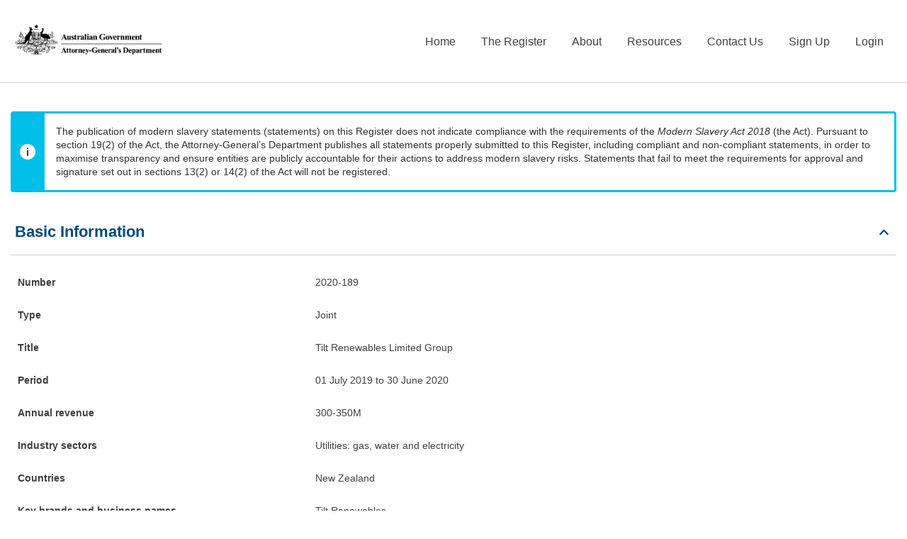

--- FILE ---
content_type: text/html; charset=utf-8
request_url: https://modernslaveryregister.gov.au/statements/560/
body_size: 13636
content:
<!DOCTYPE html>
<html lang="en" class="js">


<head>
  <meta charset="utf-8"><meta http-equiv="x-ua-compatible" content="ie=edge"><title>Statement #2020-189</title><meta name="viewport" content="width=device-width, initial-scale=1.0"><meta name="description" content="Modern slavery prevention statements website"><script async src="https://www.googletagmanager.com/gtag/js?id=G-820ZYX5DH2"></script><script>
      window.dataLayer = window.dataLayer || [];
      function gtag(){dataLayer.push(arguments);}
      gtag('js', new Date());
      gtag('config', 'G-820ZYX5DH2');
    </script><!-- HTML5 shim, for IE6-8 support of HTML5 elements --><!--[if lt IE 9]><script src="https://cdnjs.cloudflare.com/ajax/libs/html5shiv/3.7.3/html5shiv.min.js" integrity="sha384-qFIkRsVO/J5orlMvxK1sgAt2FXT67og+NyFTITYzvbIP1IJavVEKZM7YWczXkwpB" crossorigin="anonymous"></script><![endif]--><link rel="icon" href="/static/images/favicons/favicon.09cf5dbd949e.ico"><link href="/static/css/style.e407b6e8f1a3.css" rel="stylesheet">
</head>

<body class="au-grid ">
  
    <noscript><iframe src="https://www.googletagmanager.com/ns.html?id=G-820ZYX5DH2"
    height="0" width="0" style="display:none;visibility:hidden" title="google analytics technical iframe"></iframe></noscript>
  

  <!-- SKIP-LINKS -->
  <nav class="au-skip-link">
    <a class="au-skip-link__link" href="#content">Skip to main content</a>
    <a class="au-skip-link__link" href="#mainnav">Skip to main navigation</a>
  </nav>

  
    

<header class="au-header" role="banner" id="mainnav">
    <div class="container">
        <div class="row">
            <div class="col-9 col-md-3">
                <a class="au-header__logo" href="/">
                    <img class="au-header__logo-image" alt="Australian Government - Attorney-General's Department" src="/static/images/logo.45a0fe801c12.png">
                    
                </a>
            </div>
            <div class="col-3 col-md-9">
                <nav class="au-main-nav" aria-label="main">
                    <div id="main-nav-default" class="au-main-nav__content">
                        <button
                                aria-controls="main-nav-default"
                                aria-expanded="false"
                                class="au-main-nav__toggle mobile-nav-toggle au-main-nav__toggle--open"
                                onClick="return AU.mainNav.Toggle( this )">
                        </button>
                        <div class="au-main-nav__menu">
                            <div class="au-main-nav__menu-inner">
                                <div class="au-main-nav__focus-trap-top"></div>
                                <button
                                        aria-controls="main-nav-default"
                                        class="au-main-nav__toggle au-main-nav__toggle--close"
                                        onClick="return AU.mainNav.Toggle( this )">
                                </button>
                                <ul class="au-main-nav__list">
                                    <li><a class="main-nav-link" href="/">Home</a></li>
                                    <li><a class="main-nav-link" href="/statements/" id="id_nav_the_register_item">The Register</a></li>
                                    <li><a class="main-nav-link" href="/about/">About</a></li>
                                    <li><a class="main-nav-link" href="/resources/">Resources</a></li>
                                    <li><a class="main-nav-link" href="/contact-us/">Contact Us</a></li>
                                    <li><a class="main-nav-link" href="/signup_info/">Sign Up</a></li>
                                    <li><a class="main-nav-link header-login" href="/oidc/authenticate/">Login</a></li>
                                </ul>
                                <div class="au-main-nav__focus-trap-bottom"></div>
                            </div>
                        </div>
                        <div
                                class="au-main-nav__overlay"
                                aria-controls="main-nav-default"
                                onClick="return AU.mainNav.Toggle( this )">
                        </div>
                    </div>
                </nav>
            </div>
        </div>
    </div>
</header>

  

  

  <main class="main-container " id="content">
    <div class="statement__container container">
      
    
  


  
  
  
    <div class="au-body au-page-alerts info au-page-alerts--info" data-nosnippet>
      <p>The publication of modern slavery statements (statements) on this Register does not indicate compliance with the requirements of the <em>Modern Slavery Act 2018</em> (the Act). Pursuant to section 19(2) of the Act, the Attorney-General’s Department publishes all statements properly submitted to this Register, including compliant and non-compliant statements, in order to maximise transparency and ensure entities are publicly accountable for their actions to address modern slavery risks. Statements that fail to meet the requirements for approval and signature set out in sections 13(2) or 14(2) of the Act will not be registered.</p>
    </div>
  


<form method="POST">
  <div class="accordion statement__accordion" id="statement-accordion">
    <h3 class="accordion__title" id="statement-basic-info-header">
      <button class="btn btn-link" type="button" data-toggle="collapse" data-target="#statement-basic-info" aria-expanded="true" aria-controls="statement-basic-info">
        Basic Information
      </button>
    </h3>
    <div id="statement-basic-info" class="accordion__content collapse show" aria-labelledby="statement-basic-info-header">
      
      
      <div class="table-view">
        <div class="row table-view__row">
          <div class="col-sm-4 table-view__cell"><strong>Number</strong></div>
          <div class="col-sm-8 table-view__cell">2020-189</div>
        </div>
        <div class="row table-view__row">
          <div class="col-sm-4 table-view__cell"><strong>Type</strong></div>
          <div class="col-sm-8 table-view__cell">
            Joint
            
            
          </div>
        </div>
        
          <div class="row table-view__row">
            <div class="col-sm-4 table-view__cell"><strong>Title</strong></div>
            <div class="col-sm-8 table-view__cell">Tilt Renewables Limited Group</div>
          </div>
        
        <div class="row table-view__row">
          <div class="col-sm-4 table-view__cell"><strong>Period</strong></div>
          <div class="col-sm-8 table-view__cell">
            
              01 July 2019 to 30 June 2020<br/>
            
          </div>
        </div>
        
        
          <div class="row table-view__row">
            <div class="col-sm-4 table-view__cell"><strong>Annual revenue</strong></div>
            <div class="col-sm-8 table-view__cell">
              
                300-350M
              
            </div>
          </div>
        
        
          <div class="row table-view__row">
            <div class="col-sm-4 table-view__cell"><strong>Industry sectors</strong></div>
            <div class="col-sm-8 table-view__cell">
              Utilities: gas, water and electricity<br/>
            </div>
          </div>
        
        
        
          <div class="row table-view__row">
            <div class="col-sm-4 table-view__cell"><strong>Countries</strong></div>
            <div class="col-sm-8 table-view__cell">
              New Zealand<br/>
            </div>
          </div>
        
          
          <div class="row table-view__row">
            <div class="col-sm-4 table-view__cell"><strong>Key brands and business names</strong></div>
            <div class="col-sm-8 table-view__cell">
              Tilt Renewables
            </div>
          </div>
        
        
          
        
        
        

         
      </div>
    </div>
  </div>

  
    

<div class="accordion statement__accordion" id="statement-reporting-entities-accordion">
  <h3 class="accordion__title" id="statement-reporting-entities-header">
    <button class="btn btn-link" type="button" data-toggle="collapse" data-target="#statement-reporting-entities" aria-expanded="true" aria-controls="statement-reporting-entities">
      Reporting entities
    </button>
  </h3>

  <div id="statement-reporting-entities" class="accordion__content statement-reporting-entities collapse show" aria-labelledby="statement-reporting-entities-header">
    
      <div class="statement-entity">
        <div class="statement-entity__name">
          <a class="statement-entity__name-link" href="/statements/?company_name=TILT RENEWABLES LIMITED&" target="_blank">TILT RENEWABLES LIMITED </a>
        </div>
        
            <p>ABN: <a href="/statements/?abn=55613749616" target="_blank">55 613 749 616</a></p>
        
        
        
        <p>
          
          
          
        </p>
      </div>
    
      <div class="statement-entity">
        <div class="statement-entity__name">
          <a class="statement-entity__name-link" href="/statements/?company_name=TILT RENEWABLES LIMITED&" target="_blank">TILT RENEWABLES LIMITED </a>
        </div>
        
            <p>ABN: <a href="/statements/?abn=55613749616" target="_blank">55 613 749 616</a></p>
        
        
        
        <p>
          
          
          
        </p>
      </div>
    
  </div>
</div>

  

  

  

  

  

  

  
    <div class="accordion statement__accordion" id="statement-related-reports-accordion">
      <h3 class="accordion__title" id="statement-related-reports-header">
        <button class="btn btn-link" type="button" data-toggle="collapse" data-target="#statement-related-reports" aria-expanded="true" aria-controls="statement-related-reports">
          Related Reports
        </button>
      </h3>
      <div id="statement-related-reports" class="accordion__content collapse show" aria-labelledby="statement-related-reports-header">
        
          <a class="statement-related-reports__item" href="/statements/5677/">
            <strong class="statement-related-reports__title">
              Tilt Renewables Limited Group<br/>
              01 April 2020 to 30 March 2021
            </strong>
            Australia, New Zealand
            
            <span class="statement-related-reports__entity">
              Reporting entity:<br/>
              BLAYNEY AND CROOKWELL WINDFARM PTY LTD (88 612 416 029), DUNDONNELL WIND FARM PTY LTD (17 133 651 019)
              ...<span class="statement-related-reports__entity-counter">+21</span>
            </span>
          </a>
        
      </div>
    </div>
  
</form>

  <div class="container">
    

  
  
    
    <div class="accordion statement__accordion" id="the-statement-fileaccordion">
      <h3 class="accordion__title" id="statement-included-entities-header">
        <button class="btn btn-link" type="button" data-toggle="collapse" data-target="#the-statement-file" aria-expanded="true" aria-controls="the-statement-file">
          The Statement
        </button>
      </h3>

      <div id="the-statement-file" class="accordion__content the-statement-file collapse show" aria-labelledby="the-statement-file-header">
        
          
            <iframe src="/statements/l7CTDHDasYXc9NZ/pdf/"
              style="width: 100%; height: 635px;"
              title="Statement file contents"></iframe>
            <div class="statement-details__file-actions">
              <a href="/statements/l7CTDHDasYXc9NZ/pdf/" class="au-btn" target="_new">Download</a>
            </div>
          
        
      </div>
    </div>
  

  


  </div>

    </div>
  </main>
  <!-- /container -->
    <!--FOOTER -->
    <footer class="footer" role="contentinfo">
      <div class="container">
        <div class="footer__logo">
            <img class="footer__logo-image" alt="Modern Slavery Statements Register" src="/static/images/footer-logo-white.c20f126ce282.svg">
        </div>
        <nav class="footer__navigation" aria-label="footer">
          <ul class="footer__menu-list">
            <li><a href="/about/">About us</a></li>
            <li><a href="/resources/">Resources</a></li>
            <li><a href="/contact-us/">Contact Us</a></li>
            
              <li><a href="/oidc/authenticate/">Submit a statement</a></li>
            
          </ul>
        </nav>
      </div>
    </footer>
    <div class="footer__copyright">
      <p class="footer__copyright-text">Copyright Attorney-General’s Department &copy; 2026</p>
    </div>

    

    
      <!-- Bootstrap JS and its dependencies-->
      <script
        src="https://code.jquery.com/jquery-3.4.1.min.js"
        integrity="sha256-CSXorXvZcTkaix6Yvo6HppcZGetbYMGWSFlBw8HfCJo="
        crossorigin="anonymous"></script>
      <script src="https://cdnjs.cloudflare.com/ajax/libs/popper.js/1.14.3/umd/popper.min.js"
        integrity="sha384-ZMP7rVo3mIykV+2+9J3UJ46jBk0WLaUAdn689aCwoqbBJiSnjAK/l8WvCWPIPm49"
        crossorigin="anonymous"></script>
      <script src="https://stackpath.bootstrapcdn.com/bootstrap/4.3.1/js/bootstrap.min.js"
        integrity="sha384-JjSmVgyd0p3pXB1rRibZUAYoIIy6OrQ6VrjIEaFf/nJGzIxFDsf4x0xIM+B07jRM"
        crossorigin="anonymous"></script>
      <script src="https://cdnjs.cloudflare.com/ajax/libs/select2/4.0.12/js/select2.min.js"
        integrity="sha384-F1wdY4fCPMIyzJUyv6t9Z9nSltewg9GPp4l2HJxlkuA5C+OYCHxoGc29sb+dQBeA"
        crossorigin="anonymous"></script>
      <script src="/static/js/pancake/pancake.min.0e6a7a212cd1.js"></script>
      <script src="/static/js/project.dca2f5cad69b.js"></script>
    
    
</body>
</html>


--- FILE ---
content_type: text/css; charset="utf-8"
request_url: https://modernslaveryregister.gov.au/static/css/style.e407b6e8f1a3.css
body_size: 35832
content:
@font-face{font-family:"iconmoon";src:url("../fonts/icons/iconmoon.dcee7c63b969.eot?vxnldh");src:url("../fonts/icons/iconmoon.dcee7c63b969.eot?vxnldh#iefix") format("embedded-opentype"),url("../fonts/icons/iconmoon.4b3a90629678.ttf?vxnldh") format("truetype"),url("../fonts/icons/iconmoon.3b24b066cc1d.woff?vxnldh") format("woff"),url("../fonts/icons/iconmoon.eec56897a985.svg?vxnldh#iconmoon") format("svg");font-weight:normal;font-style:normal;font-display:block}[class^="icon-"],[class*=" icon-"]{font-family:"iconmoon" !important;speak:never;font-style:normal;font-weight:normal;font-variant:normal;text-transform:none;line-height:1;-webkit-font-smoothing:antialiased;-moz-osx-font-smoothing:grayscale}.icon-back-arrow:before{content:""}.icon-download:before{content:""}.icon-list:before{content:""}.icon-place:before{content:""}.icon-swap:before{content:""}.icon-calendar:before{content:""}.icon-search:before{content:""}.icon-notifications:before{content:""}.icon-close:before{content:""}.icon-logout:before{content:""}.icon-info:before{content:""}.icon-edit:before{content:""}.icon-envelope:before{content:""}.icon-bars:before{content:""}.icon-user-circle:before{content:""}.icon-arrow-down:before{content:""}.icon-hammers:before{content:""}/*! PANCAKE v1.4.1 PANCAKE-SASS v2.3.7 *//*! @gov.au/core v3.4.2 *//*! @gov.au/accordion v7.0.8 */@media print{.au-accordion{border-color:#000 !important;color:#000 !important}.au-accordion__title{background:#fff !important;color:#000 !important;border:1px !important}.au-accordion__title:after{display:none}.au-accordion__body-wrapper{border-color:#000 !important}.au-accordion__body{height:auto !important;display:block !important}}.au-accordion{font-size:17px;font-size:1.0625rem;line-height:1.41176;display:block;border:1px solid gray;font-family:Arial,Helvetica,sans-serif;color:#313131;padding:0}*+.au-accordion{margin-top:1rem}.au-accordion .au-accordion__title{background-color:#f5f5f5}.au-accordion.au-accordion--dark{border-color:#a0a0a0;color:#fff}.au-accordion.au-accordion--dark .au-accordion__title{background-color:#373737}.au-accordion+.au-accordion{margin-top:0;border-top:0}.au-body .au-accordion__title,.au-accordion__title{font-size:20px;font-size:1.25rem;line-height:1.4;padding:1rem 2.5rem 1rem 1rem;width:100%;display:block;color:#414141;text-decoration:underline;text-decoration-skip-ink:auto;font-weight:bold;position:relative;box-sizing:border-box;margin:0;cursor:pointer;border:none;text-align:left;font-family:inherit}.au-body .au-accordion__title:hover,.au-accordion__title:hover{text-decoration:none;color:#313131}.au-body .au-accordion__title:hover:after,.au-accordion__title:hover:after{background-image:url("data:image/svg+xml,%3Csvg xmlns='http://www.w3.org/2000/svg' viewBox='0 0 128 128'%3E%3Cpath fill='%23313131' d='M64 0l64 64-16 16-64-64'/%3E%3Cpath fill='%23313131' d='M64 0l16 16-64 64L0 64'/%3E%3C/svg%3E")}.au-body .au-accordion__title:focus,.au-accordion__title:focus{outline:3px solid #9263DE;outline-offset:2px}.au-body .au-accordion__title::-moz-focus-inner,.au-accordion__title::-moz-focus-inner{border:0}.au-body .au-accordion__title:focus,.au-accordion__title:focus{z-index:100}.au-body .au-accordion__title::-webkit-details-marker,.au-accordion__title::-webkit-details-marker{display:none}.au-body .au-accordion__title:after,.au-accordion__title:after{content:' ';position:absolute;top:50%;margin-top:-.5rem;right:1rem;width:1rem;height:1rem;background-image:url("data:image/svg+xml,%3Csvg xmlns='http://www.w3.org/2000/svg' viewBox='0 0 128 128'%3E%3Cpath fill='%23414141' d='M64 0l64 64-16 16-64-64'/%3E%3Cpath fill='%23414141' d='M64 0l16 16-64 64L0 64'/%3E%3C/svg%3E");background-repeat:no-repeat;background-position:center;z-index:101;transition:transform 0.25s ease-in}.au-body .au-accordion__title.au-accordion--closed:after,.au-accordion__title.au-accordion--closed:after{transform:rotate(-180deg)}.ie8 .au-body .au-accordion__title:after,.lt-ie8 .au-body .au-accordion__title:after,.ie8 .au-accordion__title:after,.lt-ie8 .au-accordion__title:after{content:' ▼ '}.ie8 .au-body .au-accordion__title.au-accordion--open:after,.lt-ie8 .au-body .au-accordion__title.au-accordion--open:after,.ie8 .au-accordion__title.au-accordion--open:after,.lt-ie8 .au-accordion__title.au-accordion--open:after{content:' ▲ '}.au-body.au-body--dark .au-accordion__title,.au-accordion.au-accordion--dark .au-accordion__title{color:#61daff}.au-body.au-body--dark .au-accordion__title:hover,.au-accordion.au-accordion--dark .au-accordion__title:hover{color:#fff}.au-body.au-body--dark .au-accordion__title:hover:after,.au-accordion.au-accordion--dark .au-accordion__title:hover:after{background-image:url("data:image/svg+xml,%3Csvg xmlns='http://www.w3.org/2000/svg' viewBox='0 0 128 128'%3E %3Cpath fill='%23fff' d='M64 0l64 64-16 16-64-64'/%3E %3Cpath fill='%23fff' d='M64 0l16 16-64 64L0 64'/%3E%3C/svg%3E")}.au-body.au-body--dark .au-accordion__title:focus,.au-accordion.au-accordion--dark .au-accordion__title:focus{outline:3px solid #C390F9}.au-body.au-body--dark .au-accordion__title::-moz-focus-inner,.au-accordion.au-accordion--dark .au-accordion__title::-moz-focus-inner{border:0}.au-body.au-body--dark .au-accordion__title:after,.au-accordion.au-accordion--dark .au-accordion__title:after{background-image:url("data:image/svg+xml,%3Csvg xmlns='http://www.w3.org/2000/svg' viewBox='0 0 128 128'%3E %3Cpath fill='%2361daff' d='M64 0l64 64-16 16-64-64'/%3E %3Cpath fill='%2361daff' d='M64 0l16 16-64 64L0 64'/%3E%3C/svg%3E")}.au-accordion__body{font-size:17px;font-size:1.0625rem;line-height:1.41176;overflow:hidden}.js .au-accordion__body.au-accordion--open{display:block;height:auto}.js .au-accordion__body.au-accordion--closed{display:none;height:0}.au-accordion__body-wrapper{padding:1rem;border-top:1px solid gray}.au-accordion--dark .au-accordion__body-wrapper{border-top:1px solid #a0a0a0}.au-accordion-group{list-style:none;padding:0}/*! @gov.au/body v2.2.0 */@media print{.au-body *,.au-body{text-shadow:none !important;color:#000 !important;background-color:transparent !important;box-shadow:none !important;border-color:#000 !important}.au-body a,.au-body a:visited{text-decoration:underline}.au-body a[href]:after{content:" (" attr(href) ")" !important;display:inline !important}.au-body a[href^="javascript:"]:after,.au-body a[href^="#"]:after{content:"" !important}.au-body abbr[title]:after{content:" (" attr(title) ")"}.au-body pre,.au-body blockquote{border:1px solid #000;padding:6px;page-break-inside:avoid}.au-body thead{display:table-header-group}.au-body tr,.au-body img{page-break-inside:avoid}.au-body img{max-width:100% !important}.au-body p,.au-body h2,.au-body h3{orphans:3;widows:3}.au-body h2,.au-body h3{page-break-after:avoid}.au-body p a{word-wrap:break-word}.au-body select{background:#fff !important}}.au-body{font-size:17px;font-size:1.0625rem;line-height:1.41176;margin:0;text-size-adjust:100%;font-family:Arial,Helvetica,sans-serif;color:#313131;background-color:#fff}.au-body a{color:#414141;text-decoration:underline;text-decoration-skip-ink:auto}.au-body a:hover{color:#313131;text-decoration:none}.au-body a:focus{outline:3px solid #9263DE;outline-offset:2px}.au-body a::-moz-focus-inner{border:0}.au-body [tabindex="0"]:focus,.au-body :target{outline:3px solid #9263DE;outline-offset:2px}.au-body mark{color:#fff;background-color:#414141}.au-body ::-moz-selection{color:#fff;background-color:rgba(65,65,65,0.99)}.au-body ::selection{color:#fff;background-color:rgba(65,65,65,0.99)}.au-body img::-moz-selection, .au-body video::-moz-selection, .au-body iframe::-moz-selection{background-color:rgba(65,65,65,0.75)}.au-body img::selection,.au-body video::selection,.au-body iframe::selection{background-color:rgba(65,65,65,0.75)}.au-body p{max-width:100%;margin:0}.au-body *+p{margin-top:1.5rem}.au-body ul:not([class]),.au-body ol:not([class]),.au-body dl:not([class]),.au-body pre{margin:0}.au-body *+ul:not([class]),.au-body *+ol:not([class]),.au-body *+dl:not([class]),.au-body *+pre{margin-top:1.5rem}.au-body ul:not([class])>li,.au-body ol:not([class])>li{margin-top:.5rem}.au-body ul:not([class])>li>ul:not([class]),.au-body ul:not([class])>li>ol:not([class]),.au-body ol:not([class])>li>ul:not([class]),.au-body ol:not([class])>li>ol:not([class]){margin-top:.5rem}.au-body ul:not([class])>ul:not([class]),.au-body ol:not([class])>ul:not([class]){list-style-type:disc}.au-body dl:not([class])>dd{margin-top:.5rem;padding-left:.5rem;margin-left:0;border-left:solid 1px}.au-body dl:not([class])>dt{margin-top:1.5rem;font-weight:bold}.au-body dl:not([class])>dt:first-of-type{margin-top:0}.au-body .written-by:after{content:url("[data-uri]");color:#BADA55}.au-body em,.au-body i{font-style:italic}.au-body strong,.au-body b{font-weight:bold}.au-body small{font-size:14px;font-size:.875rem;line-height:1.42857}.au-body s,.au-body del{text-decoration:line-through}.au-body ins{text-decoration-line:underline;text-decoration-style:dashed;text-decoration-skip-ink:auto}.au-body dfn{font-style:normal}.au-body abbr,.au-body abbr[title]{border-bottom:none;text-decoration:underline;text-decoration:underline dotted}.au-body abbr[title]{cursor:help}.au-body a abbr{padding-bottom:1px}.au-body var{padding:0 1px;font-style:italic;font-family:serif}.au-body var sup,.au-body var sub{font-family:Arial,Helvetica,sans-serif;font-style:normal;padding:0 1px}.au-body sub,.au-body sup{font-size:14px;font-size:.875rem;line-height:1.14286;position:relative;vertical-align:baseline}.au-body sub{bottom:-0.25em}.au-body sup{top:-0.5em}.au-body kbd,.au-body code,.au-body samp{font-size:14px;font-size:.875rem;line-height:1.42857;padding:.25rem;font-family:"SFMono-Regular",Consolas,"Liberation Mono",Menlo,Courier,monospace;display:inline-block;border-radius:4px;background-color:#f5f5f5;color:#313131}.au-body pre{font-family:"SFMono-Regular",Consolas,"Liberation Mono",Menlo,Courier,monospace}.au-body pre code{padding:1rem;display:block;-moz-tab-size:4;-o-tab-size:4;tab-size:4}.au-body hr{box-sizing:content-box;height:0;overflow:visible;border:none;border-top:1px solid gray;margin-bottom:1.5rem}.au-body *+hr{margin-top:1.5rem}.au-body.au-body--alt{background:#ebebeb}.au-body.au-body--alt kbd,.au-body.au-body--alt code,.au-body.au-body--alt samp{background-color:#e0e0e0}.au-body.au-body--dark{background:#414141;color:#fff}.au-body.au-body--dark ::-moz-selection{color:#414141;background-color:rgba(97,218,255,0.99)}.au-body.au-body--dark ::selection{color:#414141;background-color:rgba(97,218,255,0.99)}.au-body.au-body--dark img::-moz-selection, .au-body.au-body--dark video::-moz-selection, .au-body.au-body--dark iframe::-moz-selection{background-color:rgba(97,218,255,0.75)}.au-body.au-body--dark img::selection,.au-body.au-body--dark video::selection,.au-body.au-body--dark iframe::selection{background-color:rgba(97,218,255,0.75)}.au-body.au-body--dark a{color:#61daff}.au-body.au-body--dark a:hover{color:#fff}.au-body.au-body--dark a:focus{outline:3px solid #C390F9}.au-body.au-body--dark a::-moz-focus-inner{border:0}.au-body.au-body--dark [tabindex="0"]:focus,.au-body.au-body--dark :target{outline:3px solid #C390F9}.au-body.au-body--dark mark{background-color:#61daff;color:#414141}.au-body.au-body--dark hr{border-top-color:#a0a0a0}.au-body.au-body--dark code,.au-body.au-body--dark kbd,.au-body.au-body--dark samp{color:#fff;background-color:#373737}.au-body.au-body--dark.au-body--alt{background:#2d2d2d}.au-body.au-body--dark.au-body--alt code,.au-body.au-body--dark.au-body--alt kbd,.au-body.au-body--dark.au-body--alt samp{background-color:#222}/*! @gov.au/link-list v3.0.8 */.au-link-list{font-size:17px;font-size:1.0625rem;line-height:1.41176;display:block;list-style-type:none;margin:0;padding:.25rem 0}.au-body .au-link-list{margin:0;padding:.25rem 0}.au-link-list>li{display:block;margin:.25rem}.au-link-list.au-link-list--inline{display:inline-block}.au-link-list.au-link-list--inline>li{display:inline-block}/*! @gov.au/breadcrumbs v3.0.5 */@media print{.au-breadcrumbs>.au-link-list>li:after{content:">" !important;background-image:none !important}}.au-breadcrumbs{font-size:14px;font-size:.875rem;line-height:1.14286;width:100%;margin:0;color:#313131;font-family:Arial,Helvetica,sans-serif}*+.au-breadcrumbs{margin-top:1rem}@media (min-width: 768px){.au-breadcrumbs{display:inline-block}}.au-breadcrumbs>.au-link-list>li{margin:0}.au-breadcrumbs>.au-link-list>li:after{content:' ';display:inline-block;width:.5rem;height:.5rem;margin:0 .5rem;background-image:url("data:image/svg+xml,%3Csvg xmlns='http://www.w3.org/2000/svg' width='20' height='20' viewBox='0 0 128 128'%3E%3Cpath fill='gray' d='M128 64l-64 64-16-16 64-64'/%3E%3Cpath fill='gray' d='M128 64l-16 16-64-64L64 0'/%3E%3C/svg%3E");background-size:100%;background-repeat:no-repeat}.au-breadcrumbs>.au-link-list>li:last-child:after{display:none}.ie8 .au-breadcrumbs>.au-link-list>li:after,.lt-ie8 .au-breadcrumbs>.au-link-list>li:after{content:' > ';display:inline-block}.au-breadcrumbs.au-breadcrumbs--dark{color:#fff}.au-breadcrumbs.au-breadcrumbs--dark>.au-link-list>li:not(:last-child):after{background-image:url("data:image/svg+xml,%3Csvg xmlns='http://www.w3.org/2000/svg' width='20' height='20' viewBox='0 0 128 128'%3E%3Cpath fill='%23a0a0a0' d='M128 64l-64 64-16-16 64-64'/%3E%3Cpath fill='%23a0a0a0' d='M128 64l-16 16-64-64L64 0'/%3E%3C/svg%3E")}/*! @gov.au/buttons v3.0.7 */@media print{.au-btn{background-color:#fff !important;border:2px solid #000 !important;color:#000 !important;text-decoration:none !important}.au-btn[disabled]{background-color:#ccc !important;border:2px solid #ccc !important}.au-btn:disabled{background-color:#ccc !important;border:2px solid #ccc !important}}.au-btn,a.au-btn{font-size:17px;font-size:1.0625rem;line-height:1.41176;padding:.5rem 1.5rem;display:inline-block;-webkit-appearance:none;-moz-appearance:none;appearance:none;font-family:Arial,Helvetica,sans-serif;color:#fff;text-decoration:none;border-radius:4px;background-color:#414141;border:3px solid #414141;cursor:pointer;vertical-align:middle;transition:background 0.1s ease, border 0.1s ease, color 0.1s ease}.au-body .au-btn,.au-body a.au-btn{color:#fff;text-decoration:none}.au-btn.au-btn--block+.au-btn.au-btn--block,.au-btn.au-btn--block+a.au-btn.au-btn--block,a.au-btn.au-btn--block+.au-btn.au-btn--block,a.au-btn.au-btn--block+a.au-btn.au-btn--block{margin-top:.5rem}.au-btn:focus,a.au-btn:focus{outline:3px solid #9263DE;outline-offset:2px}.au-btn::-moz-focus-inner,a.au-btn::-moz-focus-inner{border:0}.au-btn:focus,a.au-btn:focus{border-radius:0}.au-btn[disabled],a.au-btn[disabled]{cursor:not-allowed;-ms-filter:"progid:DXImageTransform.Microsoft.Alpha(Opacity=30)";opacity:0.3}.au-btn:disabled,a.au-btn:disabled{cursor:not-allowed;-ms-filter:"progid:DXImageTransform.Microsoft.Alpha(Opacity=30)";opacity:0.3}.au-btn:hover:not(:disabled),a.au-btn:hover:not(:disabled){background-color:#313131;border-color:#313131;text-decoration:underline;color:#fff}.ie8 .au-btn:hover,.ie8 a.au-btn:hover{background-color:#313131;border-color:#313131;color:#fff;text-decoration:underline}.au-btn.au-btn--dark,a.au-btn.au-btn--dark{color:#414141;background-color:#61daff;border-color:#61daff}.au-body .au-btn.au-btn--dark,.au-body a.au-btn.au-btn--dark{color:#414141}.au-btn.au-btn--dark:hover:not(:disabled),a.au-btn.au-btn--dark:hover:not(:disabled){color:#414141;border-color:#fff;background-color:#fff}.ie8 .au-btn.au-btn--dark:hover,.ie8 a.au-btn.au-btn--dark:hover{color:#414141;border-color:#fff;background-color:#fff}.au-btn.au-btn--dark:focus,a.au-btn.au-btn--dark:focus{outline:3px solid #C390F9}.au-btn.au-btn--dark::-moz-focus-inner,a.au-btn.au-btn--dark::-moz-focus-inner{border:0}.au-btn.au-btn--secondary,a.au-btn.au-btn--secondary{color:#414141;background-color:transparent;border-color:#414141}.au-body .au-btn.au-btn--secondary,.au-body a.au-btn.au-btn--secondary{color:#414141}.ie8 .au-body .au-btn.au-btn--secondary:hover,.ie8 .au-body a.au-btn.au-btn--secondary:hover{color:#fff}.au-btn.au-btn--secondary:hover:not(:disabled),a.au-btn.au-btn--secondary:hover:not(:disabled){background-color:transparent;border-color:#313131;color:#313131}.au-btn.au-btn--secondary.au-btn--dark,a.au-btn.au-btn--secondary.au-btn--dark{border-color:#61daff;color:#61daff}.au-btn.au-btn--secondary.au-btn--dark:hover:not(:disabled),a.au-btn.au-btn--secondary.au-btn--dark:hover:not(:disabled){border-color:#fff;color:#fff}.ie8 .au-body .au-btn.au-btn--secondary.au-btn--dark:hover,.ie8 .au-body a.au-btn.au-btn--secondary.au-btn--dark:hover{color:#414141}.au-btn.au-btn--tertiary,a.au-btn.au-btn--tertiary{color:#414141;background-color:transparent;border-color:transparent;text-decoration:underline}.au-btn.au-btn--tertiary:hover:not(:disabled),a.au-btn.au-btn--tertiary:hover:not(:disabled){background-color:transparent;color:#313131;border-color:transparent;text-decoration:none}.au-btn.au-btn--tertiary.au-btn--dark,a.au-btn.au-btn--tertiary.au-btn--dark{color:#61daff}.au-btn.au-btn--tertiary.au-btn--dark:hover:not(:disabled),a.au-btn.au-btn--tertiary.au-btn--dark:hover:not(:disabled){color:#fff}.au-btn.au-btn--pride,a.au-btn.au-btn--pride{background:linear-gradient(to bottom, rgba(255,62,24,0.5) 16.66667%, rgba(252,154,0,0.5) 16.66667%, rgba(252,154,0,0.52) 33.33333%, rgba(255,216,0,0.5) 33.33333%, rgba(255,216,0,0.5) 33.33333%, rgba(255,216,0,0.5) 50%, rgba(57,234,124,0.5) 50%, rgba(57,234,124,0.5) 66.66667%, rgba(11,178,255,0.5) 66.66667%, rgba(11,178,255,0.5) 83.33333%, rgba(152,90,255,0.5) 83.33333%);color:#313131}.au-btn.au-btn--block,a.au-btn.au-btn--block{display:block;width:100%;box-sizing:border-box;text-align:center}/*! @gov.au/callout v3.0.2 */@media print{.au-callout{border-left-width:1rem !important;border:1px solid #000 !important;color:#000 !important;background-color:transparent !important}}.au-callout{font-size:17px;font-size:1.0625rem;line-height:1.41176;padding:1.5rem;border-left:.25rem solid gray;font-family:Arial,Helvetica,sans-serif;color:#313131;background-color:#f5f5f5;word-wrap:break-word}*+.au-callout{margin-top:2rem}.au-callout p{margin:0}.au-callout *+p{margin-top:1rem}.au-callout+p{margin-top:2rem}.au-callout.au-callout--dark{color:#fff;border-color:#a0a0a0;background-color:#373737}.au-callout.au-callout--alt{background-color:#e0e0e0}.au-callout.au-callout--dark.au-callout--alt{background-color:#222}.au-callout__heading{font-size:20px;font-size:1.25rem;line-height:1.6;margin:0}.au-callout__heading.au-callout__heading--sronly{position:absolute;width:1px;height:1px;padding:0;margin:-1px;overflow:hidden;clip:rect(0, 0, 0, 0);border:0}.au-callout__heading.au-callout__heading--sronly+*{margin-top:0}.au-callout--calendar-event{background-color:#f5f5f5}.au-callout--calendar-event__lede{font-size:17px;font-size:1.0625rem;line-height:.94118;margin:0}.au-callout--calendar-event__time,.au-callout--calendar-event__name{font-size:32px;font-size:2rem;line-height:1.375}.au-callout--calendar-event__time{font-weight:bold}.au-callout--calendar-event__lede,.au-callout--calendar-event__time,.au-callout--calendar-event__name{display:block}*+.au-callout--calendar-event__time,*+.au-callout--calendar-event__name,*+.au-callout--calendar-event__lede{margin-top:.5rem}/*! @gov.au/card v0.3.2 */.au-card{display:block;width:100%;border-radius:4px;border:1px solid #d3d3d3;font-family:Arial,Helvetica,sans-serif;position:relative;background:#fff;overflow:hidden}.au-card.au-card--shadow{border-radius:4px;box-shadow:0 2px 4px rgba(0,0,0,0.3)}.au-card.au-card--shadow:hover{box-shadow:0 1px 1px rgba(0,0,0,0.3)}.au-card.au-card--clickable:focus-within{outline:3px solid #9263DE;outline-offset:2px}.au-card.au-card--clickable .au-card--clickable__link:after{content:'';position:absolute;top:0;right:0;bottom:0;left:0}.au-card.au-card--clickable .au-card--clickable__link:focus{outline:none}.lt-ie9 .au-card.au-card--clickable .au-card--clickable__link:focus{outline:3px solid #9263DE;outline-offset:2px}.au-card *+.au-card__divider,.au-card *+.au-card__body,.au-card *+.au-card__footer{margin-top:1rem}.au-card .au-card__divider{border:#d3d3d3 0.5px solid;margin-bottom:0}.au-card .au-card__title{margin:0 0 1rem 0}.au-card .au-card__header{font-weight:bold;margin:0;border-bottom:solid 1px #d3d3d3;border-top-left-radius:3px;border-top-right-radius:3px;padding:1rem}.au-card .au-card__footer{padding:1rem;margin:0;border-top:solid 1px #d3d3d3;border-bottom-left-radius:3px;border-bottom-right-radius:3px}.au-card .au-card__inner{padding:1rem}.lt-ie9 .au-card{border:solid 1px gray}.au-card.au-card--centred,.au-card .au-card--centred{text-align:center}a.au-card{color:#313131;cursor:pointer;text-decoration:none}a.au-card .au-card__title{color:#414141;text-decoration:underline;text-decoration-skip-ink:auto}a.au-card:hover .au-card__title{text-decoration:none;color:#313131}a.au-card:focus{outline:3px solid #9263DE;outline-offset:2px}a.au-card.au-card--shadow:focus{border-radius:0}a.au-card.au-card--shadow:hover{box-shadow:0 1px 1px rgba(0,0,0,0.3)}.au-card-list{list-style:none;padding:0}.au-card-list:before,.au-card-list:after{content:" ";display:table}.au-card-list:after{clear:both}.au-card-list:before{display:none}.au-card-list li{list-style:none;padding:0;margin-top:1.5rem}.au-card-list.au-card-list--matchheight{display:flex;flex-wrap:wrap}.au-card-list.au-card-list--matchheight li{display:flex}.au-card-list.au-card-list--matchheight .au-card{display:block;flex-direction:column}/*! @gov.au/control-input v3.0.1 */@media print{.au-control-input__text{color:#000 !important}.au-control-input__text:before,.au-control-input__text:after{display:none !important}}.au-control-input{display:inline-block;position:relative}.au-control-input.au-control-input--block{display:block}.au-control-input.au-control-input--block:before,.au-control-input.au-control-input--block:after{content:" ";display:table}.au-control-input.au-control-input--block:after{clear:both}.au-control-input.au-control-input--block+.au-control-input--block{margin-top:1rem}.au-control-input__input{position:absolute;left:.5rem;top:.5rem;cursor:pointer;margin:0}.au-control-input--small .au-control-input__input{left:.25rem;top:.25rem}.au-control-input__input+.au-control-input__text{cursor:pointer}.au-control-input__input:invalid+.au-control-input__text{background-color:#fdf2f2}.au-control-input__input:invalid+.au-control-input__text:after{border-color:#d60000}.au-control-input--invalid .au-control-input__input+.au-control-input__text{background-color:#fdf2f2}.au-control-input--invalid .au-control-input__input+.au-control-input__text:after{border-color:#d60000}.au-control-input--dark .au-control-input__input:invalid+.au-control-input__text{background-color:#573737}.au-control-input--dark.au-control-input--invalid .au-control-input__input+.au-control-input__text{background-color:#573737}.au-control-input--alt.au-control-input--invalid .au-control-input__input+.au-control-input__text{background-color:#f0d0d0}.au-control-input--dark.au-control-input--alt .au-control-input__input:invalid+.au-control-input__text{background-color:#462626}.au-control-input--alt.au-control-input--dark.au-control-input--invalid .au-control-input__input+.au-control-input__text{background-color:#462626}.au-control-input--valid .au-control-input__input+.au-control-input__text{background-color:#f3faf8}.au-control-input--valid .au-control-input__input+.au-control-input__text:after{border-color:#0b996c}.au-control-input--dark.au-control-input--valid .au-control-input__input+.au-control-input__text{background-color:#394e47}.au-control-input--alt.au-control-input--valid .au-control-input__input+.au-control-input__text{background-color:#d2e7e0}.au-control-input--alt.au-control-input--dark.au-control-input--valid .au-control-input__input+.au-control-input__text{background-color:#283d36}.au-control-input__input[type=radio]+.au-control-input__text:before,.au-control-input__input[type=radio]+.au-control-input__text:after{border-radius:50%}.au-control-input__input[disabled]{cursor:not-allowed}.au-control-input__input[disabled]+.au-control-input__text{cursor:not-allowed}.au-control-input__input[disabled]+.au-control-input__text{color:#636363}.au-control-input__input:disabled{cursor:not-allowed}.au-control-input__input:disabled+.au-control-input__text{cursor:not-allowed}.au-control-input__input:disabled+.au-control-input__text{color:#636363}.au-control-input--dark .au-control-input__input[disabled]+.au-control-input__text{color:#adadad}.au-control-input--dark .au-control-input__input:disabled+.au-control-input__text{color:#adadad}.au-control-input__input[type=checkbox]+.au-control-input__text:before{background-image:url("data:image/svg+xml,%3Csvg xmlns='http://www.w3.org/2000/svg' viewBox='0 0 32 32'%3E%3Cpath fill='%23313131' d='M0,0h32v32H0V0z'/%3E%3Cpath fill='%23fff' d='M2,2h28v28H2V2z'/%3E%3C/svg%3E")}.au-control-input__input[type=checkbox]+.au-control-input__text:after{background-image:none}.au-control-input__input[type=checkbox]:checked+.au-control-input__text:after{background-image:url("data:image/svg+xml,%3Csvg xmlns='http://www.w3.org/2000/svg' viewBox='0 0 32 32'%3E%3Cpath fill='%23313131' d='M25.6,11.4c0.2-0.2,0.2-0.5,0-0.7l-2.3-2.3c-0.2-0.2-0.5-0.2-0.7,0L14,17l-3.6-3.6c-0.2-0.2-0.5-0.2-0.7,0l-2.3,2.3 c-0.2,0.2-0.2,0.5,0,0.7l6.3,6.3c0.2,0.2,0.5,0.2,0.7,0L25.6,11.4L25.6,11.4z'/%3E%3C/svg%3E")}.au-control-input--alt .au-control-input__input[type=checkbox]+.au-control-input__text:before{background-image:url("data:image/svg+xml,%3Csvg xmlns='http://www.w3.org/2000/svg' viewBox='0 0 32 32'%3E%3Cpath fill='%23313131' d='M0,0h32v32H0V0z'/%3E%3Cpath fill='%23ebebeb' d='M2,2h28v28H2V2z'/%3E%3C/svg%3E")}.au-control-input--alt .au-control-input__input[type=checkbox]:disabled+.au-control-input__text:before{background-image:url("data:image/svg+xml,%3Csvg xmlns='http://www.w3.org/2000/svg' viewBox='0 0 32 32'%3E%3Cpath fill='%23cecece' d='M0,0h32v32H0V0z'/%3E%3Cpath fill='%23e0e0e0' d='M2,2h28v28H2V2z'/%3E%3C/svg%3E")}.au-control-input__input[type=checkbox]:disabled+.au-control-input__text:before{background-image:url("data:image/svg+xml,%3Csvg xmlns='http://www.w3.org/2000/svg' viewBox='0 0 32 32'%3E%3Cpath fill='%23cecece' d='M0,0h32v32H0V0z'/%3E%3Cpath fill='%23ebebeb' d='M2,2h28v28H2V2z'/%3E%3C/svg%3E")}.au-control-input__input[type=checkbox]:disabled:checked+.au-control-input__text:after{background-image:url("data:image/svg+xml,%3Csvg xmlns='http://www.w3.org/2000/svg' viewBox='0 0 32 32'%3E%3Cpath fill='%23cecece' d='M25.6,11.4c0.2-0.2,0.2-0.5,0-0.7l-2.3-2.3c-0.2-0.2-0.5-0.2-0.7,0L14,17l-3.6-3.6c-0.2-0.2-0.5-0.2-0.7,0l-2.3,2.3 c-0.2,0.2-0.2,0.5,0,0.7l6.3,6.3c0.2,0.2,0.5,0.2,0.7,0L25.6,11.4L25.6,11.4z'/%3E%3C/svg%3E")}.au-control-input__input[type=checkbox]:focus+.au-control-input__text:before{outline:3px solid #9263DE;outline-offset:2px;outline-offset:2px}.au-control-input--dark .au-control-input__input[type=checkbox]+.au-control-input__text:before{background-image:url("data:image/svg+xml,%3Csvg xmlns='http://www.w3.org/2000/svg' viewBox='0 0 32 32'%3E%3Cpath fill='%23fff' d='M0,0h32v32H0V0z'/%3E%3Cpath fill='%23414141' d='M2,2h28v28H2V2z'/%3E%3C/svg%3E")}.au-control-input--dark .au-control-input__input[type=checkbox]:checked+.au-control-input__text:after{background-image:url("data:image/svg+xml,%3Csvg xmlns='http://www.w3.org/2000/svg' viewBox='0 0 32 32'%3E%3Cpath fill='%23fff' d='M25.6,11.4c0.2-0.2,0.2-0.5,0-0.7l-2.3-2.3c-0.2-0.2-0.5-0.2-0.7,0L14,17l-3.6-3.6c-0.2-0.2-0.5-0.2-0.7,0l-2.3,2.3 c-0.2,0.2-0.2,0.5,0,0.7l6.3,6.3c0.2,0.2,0.5,0.2,0.7,0L25.6,11.4L25.6,11.4z'/%3E%3C/svg%3E")}.au-control-input--dark .au-control-input__input[type=checkbox]:disabled+.au-control-input__text:before{background-image:url("data:image/svg+xml,%3Csvg xmlns='http://www.w3.org/2000/svg' viewBox='0 0 32 32'%3E%3Cpath fill='%235f5f5f' d='M0,0h32v32H0V0z'/%3E%3Cpath fill='%23373737' d='M2,2h28v28H2V2z'/%3E%3C/svg%3E")}.au-control-input--dark .au-control-input__input[type=checkbox]:disabled:checked+.au-control-input__text:after{background-image:url("data:image/svg+xml,%3Csvg xmlns='http://www.w3.org/2000/svg' viewBox='0 0 32 32'%3E%3Cpath fill='%235f5f5f' d='M25.6,11.4c0.2-0.2,0.2-0.5,0-0.7l-2.3-2.3c-0.2-0.2-0.5-0.2-0.7,0L14,17l-3.6-3.6c-0.2-0.2-0.5-0.2-0.7,0l-2.3,2.3 c-0.2,0.2-0.2,0.5,0,0.7l6.3,6.3c0.2,0.2,0.5,0.2,0.7,0L25.6,11.4L25.6,11.4z'/%3E%3C/svg%3E")}.au-control-input--dark .au-control-input__input[type=checkbox]:focus+.au-control-input__text:before{outline:3px solid #C390F9;outline-offset:2px}.au-control-input--alt.au-control-input--dark .au-control-input__input[type=checkbox]+.au-control-input__text:before{background-image:url("data:image/svg+xml,%3Csvg xmlns='http://www.w3.org/2000/svg' viewBox='0 0 32 32'%3E%3Cpath fill='%23fff' d='M0,0h32v32H0V0z'/%3E%3Cpath fill='%232d2d2d' d='M2,2h28v28H2V2z'/%3E%3C/svg%3E")}.au-control-input--alt.au-control-input--dark .au-control-input__input[type=checkbox]:disabled+.au-control-input__text:before{background-image:url("data:image/svg+xml,%3Csvg xmlns='http://www.w3.org/2000/svg' viewBox='0 0 32 32'%3E%3Cpath fill='%23575757' d='M0,0h32v32H0V0z'/%3E%3Cpath fill='%23222' d='M2,2h28v28H2V2z'/%3E%3C/svg%3E")}.au-control-input--alt.au-control-input--dark .au-control-input__input[type=checkbox]:disabled:checked+.au-control-input__text:after{background-image:url("data:image/svg+xml,%3Csvg xmlns='http://www.w3.org/2000/svg' viewBox='0 0 32 32'%3E%3Cpath fill='%23575757' d='M25.6,11.4c0.2-0.2,0.2-0.5,0-0.7l-2.3-2.3c-0.2-0.2-0.5-0.2-0.7,0L14,17l-3.6-3.6c-0.2-0.2-0.5-0.2-0.7,0l-2.3,2.3 c-0.2,0.2-0.2,0.5,0,0.7l6.3,6.3c0.2,0.2,0.5,0.2,0.7,0L25.6,11.4L25.6,11.4z'/%3E%3C/svg%3E")}.au-control-input__input[type=radio]+.au-control-input__text:before{background-image:url("data:image/svg+xml,%3Csvg xmlns='http://www.w3.org/2000/svg' viewBox='0 0 32 32'%3E%3Ccircle fill='%23313131' cx='16' cy='16' r='16'/%3E%3Ccircle fill='%23fff' cx='16' cy='16' r='14'/%3E%3C/svg%3E")}.au-control-input__input[type=radio]+.au-control-input__text:after{background-image:none}.au-control-input__input[type=radio]:checked+.au-control-input__text:after{background-image:url("data:image/svg+xml,%3Csvg xmlns='http://www.w3.org/2000/svg' viewBox='0 0 32 32'%3E%3Ccircle fill='%23313131' cx='16' cy='16' r='11'/%3E%3C/svg%3E")}.au-control-input--alt .au-control-input__input[type=radio]+.au-control-input__text:before{background-image:url("data:image/svg+xml,%3Csvg xmlns='http://www.w3.org/2000/svg' viewBox='0 0 32 32'%3E%3Ccircle fill='%23313131' cx='16' cy='16' r='16'/%3E%3Ccircle fill='%23ebebeb' cx='16' cy='16' r='14'/%3E%3C/svg%3E")}.au-control-input--alt .au-control-input__input[type=radio]:disabled+.au-control-input__text:before{background-image:url("data:image/svg+xml,%3Csvg xmlns='http://www.w3.org/2000/svg' viewBox='0 0 32 32'%3E%3Ccircle fill='%23cecece' cx='16' cy='16' r='16'/%3E%3Ccircle fill='%23e0e0e0' cx='16' cy='16' r='14'/%3E%3C/svg%3E")}.au-control-input__input[type=radio]:disabled+.au-control-input__text:before{background-image:url("data:image/svg+xml,%3Csvg xmlns='http://www.w3.org/2000/svg' viewBox='0 0 32 32'%3E%3Ccircle fill='%23cecece' cx='16' cy='16' r='16'/%3E%3Ccircle fill='%23ebebeb' cx='16' cy='16' r='14'/%3E%3C/svg%3E")}.au-control-input__input[type=radio]:disabled:checked+.au-control-input__text:after{background-image:url("data:image/svg+xml,%3Csvg xmlns='http://www.w3.org/2000/svg' viewBox='0 0 32 32'%3E%3Ccircle fill='%23cecece' cx='16' cy='16' r='11'/%3E%3C/svg%3E")}.au-control-input__input[type=radio]:focus+.au-control-input__text:before{box-shadow:0 0 0 .25rem #9263DE}.ie8 .au-control-input__input[type=radio]:focus+.au-control-input__text:before,.lt-ie8 .au-control-input__input[type=radio]:focus+.au-control-input__text:before{outline:3px solid #9263DE;outline-offset:2px;outline-offset:2px}.au-control-input--dark .au-control-input__input[type=radio]+.au-control-input__text:before{background-image:url("data:image/svg+xml,%3Csvg xmlns='http://www.w3.org/2000/svg' viewBox='0 0 32 32'%3E%3Ccircle fill='%23fff' cx='16' cy='16' r='16'/%3E%3Ccircle fill='%23414141' cx='16' cy='16' r='14'/%3E%3C/svg%3E")}.au-control-input--dark .au-control-input__input[type=radio]:checked+.au-control-input__text:after{background-image:url("data:image/svg+xml,%3Csvg xmlns='http://www.w3.org/2000/svg' viewBox='0 0 32 32'%3E%3Ccircle fill='%23fff' cx='16' cy='16' r='11'/%3E%3C/svg%3E")}.au-control-input--dark .au-control-input__input[type=radio]:disabled+.au-control-input__text:before{background-image:url("data:image/svg+xml,%3Csvg xmlns='http://www.w3.org/2000/svg' viewBox='0 0 32 32'%3E%3Ccircle fill='%235f5f5f' cx='16' cy='16' r='16'/%3E%3Ccircle fill='%23373737' cx='16' cy='16' r='14'/%3E%3C/svg%3E")}.au-control-input--dark .au-control-input__input[type=radio]:disabled:checked+.au-control-input__text:after{background-image:url("data:image/svg+xml,%3Csvg xmlns='http://www.w3.org/2000/svg' viewBox='0 0 32 32'%3E%3Ccircle fill='%235f5f5f' cx='16' cy='16' r='11'/%3E%3C/svg%3E")}.au-control-input--dark .au-control-input__input[type=radio]:focus+.au-control-input__text:before{box-shadow:0 0 0 .25rem #C390F9}.ie8 .au-control-input--dark .au-control-input__input[type=radio]:focus+.au-control-input__text:before,.lt-ie8 .au-control-input--dark .au-control-input__input[type=radio]:focus+.au-control-input__text:before{outline:3px solid #C390F9;outline-offset:2px}.au-control-input--alt.au-control-input--dark .au-control-input__input[type=radio]+.au-control-input__text:before{background-image:url("data:image/svg+xml,%3Csvg xmlns='http://www.w3.org/2000/svg' viewBox='0 0 32 32'%3E%3Ccircle fill='%23fff' cx='16' cy='16' r='16'/%3E%3Ccircle fill='%232d2d2d' cx='16' cy='16' r='14'/%3E%3C/svg%3E")}.au-control-input--alt.au-control-input--dark .au-control-input__input[type=radio]:disabled+.au-control-input__text:before{background-image:url("data:image/svg+xml,%3Csvg xmlns='http://www.w3.org/2000/svg' viewBox='0 0 32 32'%3E%3Ccircle fill='%23575757' cx='16' cy='16' r='16'/%3E%3Ccircle fill='%23222' cx='16' cy='16' r='14'/%3E%3C/svg%3E")}.au-control-input--alt.au-control-input--dark .au-control-input__input[type=radio]:disabled:checked+.au-control-input__text:after{background-image:url("data:image/svg+xml,%3Csvg xmlns='http://www.w3.org/2000/svg' viewBox='0 0 32 32'%3E%3Ccircle fill='%23575757' cx='16' cy='16' r='11'/%3E%3C/svg%3E")}.au-control-input__text{font-size:17px;font-size:1.0625rem;line-height:1.41176;padding:.25rem .5rem .5rem 2.5rem;margin-right:1rem;display:block;font-family:Arial,Helvetica,sans-serif;color:#313131}.au-control-input__text:before,.au-control-input__text:after{width:2.375rem;height:2.375rem;content:' ';display:block;position:absolute;box-sizing:border-box;background-repeat:no-repeat;z-index:100;left:-3px;top:-3px;border:3px solid transparent}.au-control-input--small .au-control-input__text:before,.au-control-input--small .au-control-input__text:after{width:1.75rem;height:1.75rem}.au-control-input--small .au-control-input__text{padding:.2rem .5rem 0 1.95rem;margin-right:1rem;font-size:17px;font-size:1.0625rem;line-height:.94118}.au-control-input__text:after{z-index:101}.au-control-input--dark .au-control-input__text{color:#fff}/*! @gov.au/cta-link v2.2.0 */@media print{.au-cta-link{color:#000 !important}.au-cta-link:after{background-image:none !important;content:' > ' !important;border:none !important;transform:rotate(0deg) !important}}.au-cta-link{font-size:20px;font-size:1.25rem;line-height:1.6;margin-top:1rem;font-weight:bold;font-family:Arial,Helvetica,sans-serif;color:#414141;-webkit-appearance:none;-moz-appearance:none;appearance:none;background:transparent;border:none;padding:0;cursor:pointer;text-decoration:underline;text-decoration-skip-ink:auto}.au-cta-link:focus{outline:3px solid #9263DE;outline-offset:2px}.au-cta-link::-moz-focus-inner{border:0}.au-cta-link:after{content:' ';width:1rem;height:1rem;margin:0 .25rem 0 .2rem;transition:margin 0.2s ease;display:inline-block;background-image:url("data:image/svg+xml,%3Csvg xmlns='http://www.w3.org/2000/svg' viewBox='0 0 128 128'%3E%3Cpath fill='%23414141' d='M128 64l-64 64-16-16 64-64'/%3E%3Cpath fill='%23414141' d='M128 64l-16 16-64-64L64 0'/%3E%3C/svg%3E")}.ie8 .au-cta-link:after,.lt-ie8 .au-cta-link:after{content:' > '}.au-cta-link:hover{color:#313131;text-decoration:none}.au-cta-link:hover:after{margin-left:.4rem;background-image:url("data:image/svg+xml,%3Csvg xmlns='http://www.w3.org/2000/svg' viewBox='0 0 128 128'%3E%3Cpath fill='%23313131' d='M128 64l-64 64-16-16 64-64'/%3E%3Cpath fill='%23313131' d='M128 64l-16 16-64-64L64 0'/%3E%3C/svg%3E")}.au-cta-link.au-cta-link--dark{color:#61daff}.au-cta-link.au-cta-link--dark:focus{outline:3px solid #C390F9}.au-cta-link.au-cta-link--dark::-moz-focus-inner{border:0}.au-cta-link.au-cta-link--dark:after{background-image:url("data:image/svg+xml,%3Csvg xmlns='http://www.w3.org/2000/svg' viewBox='0 0 128 128'%3E%3Cpath fill='%2361daff' d='M128 64l-64 64-16-16 64-64'/%3E%3Cpath fill='%2361daff' d='M128 64l-16 16-64-64L64 0'/%3E%3C/svg%3E")}.au-cta-link.au-cta-link--dark:hover{color:#fff}.au-cta-link.au-cta-link--dark:hover:after{background-image:url("data:image/svg+xml,%3Csvg xmlns='http://www.w3.org/2000/svg' viewBox='0 0 128 128'%3E%3Cpath fill='%23fff' d='M128 64l-64 64-16-16 64-64'/%3E%3Cpath fill='%23fff' d='M128 64l-16 16-64-64L64 0'/%3E%3C/svg%3E")}/*! @gov.au/footer v3.0.5 */@media print{.au-footer{color:#000 !important;background:#fff !important;border-color:#000 !important}}.au-footer{font-size:17px;font-size:1.0625rem;line-height:1.41176;padding:3rem 0 3rem;border-top:.25rem solid gray;background-color:#fff;font-family:Arial,Helvetica,sans-serif;color:#313131}.au-footer p:last-child{margin:0}.au-footer.au-footer--alt{background-color:#ebebeb}.au-footer.au-footer--dark{color:#fff;border-color:#a0a0a0;background-color:#414141}.au-footer.au-footer--dark.au-footer--alt{background-color:#2d2d2d}.au-footer__navigation .au-link-list>li{margin-left:0}.au-footer__end{padding-top:1rem;margin-top:1rem;border-top:1px solid gray}.au-footer--dark .au-footer__end{border-top:1px solid #a0a0a0}/*! @gov.au/header v4.1.12 */@media print{.au-header{background:#fff !important}.au-header a img{border:0 !important}.au-header,.au-header__brand,.au-header__subline{color:#000 !important}.au-header__brand-image{display:none !important}}.au-header{font-size:17px;font-size:1.0625rem;line-height:1.41176;padding:1.5rem 0;font-family:Arial,Helvetica,sans-serif;color:#313131;background:#fff}@media (min-width: 768px){.au-header{font-size:20px;font-size:1.25rem;line-height:1.6}}@media (min-width: 768px){.au-header{padding:3rem 0}}.au-header.au-header--alt{background-color:#f5f5f5}.au-header.au-header--dark{color:#fff;background-color:#414141}.au-header.au-header--alt.au-header--dark{color:#fff;background-color:#2d2d2d}.au-header__heading{font-size:20px;font-size:1.25rem;line-height:1.6;font-weight:bold;margin:0;padding:0}@media (min-width: 768px){.au-header__heading{font-size:32px;font-size:2rem;line-height:1.5}}.au-header__subline{max-width:100%;color:#636363}.au-header--dark .au-header__subline{color:#adadad}.au-header__brand{min-width:12rem}.au-header__brand:before,.au-header__brand:after{content:" ";display:table}.au-header__brand:after{clear:both}.au-header__brand .au-header__brand-image{display:block;border-style:none;max-width:12rem}.au-header__brand .au-header__brand-image+.au-header__text{margin-top:1rem}@media (min-width: 768px){.au-header__brand{min-width:16rem}.au-header__brand .au-header__brand-image{float:left;max-width:16rem;margin-right:-16rem}.au-header__brand .au-header__brand-image+.au-header__text{padding-left:1rem;margin-left:17rem;margin-top:0;float:left;border-left:1px solid gray}.au-header--dark .au-header__brand .au-header__brand-image+.au-header__text{border-left-color:#a0a0a0}}a.au-header__brand{display:inline-block;color:#313131;text-decoration:none}a.au-header__brand:focus{outline:3px solid #9263DE;outline-offset:2px}a.au-header__brand::-moz-focus-inner{border:0}a.au-header__brand:hover .au-header__text{text-decoration:underline;text-decoration-skip-ink:auto}.au-header--dark a.au-header__brand{color:#fff}.au-header--dark a.au-header__brand:focus{outline:3px solid #C390F9}.au-header--dark a.au-header__brand::-moz-focus-inner{border:0}.au-header.au-header--hero{padding:3rem 0 3.5rem 0}.au-header.au-header--hero .au-header__brand .au-header__brand-image{float:none}.au-header.au-header--hero .au-header__brand-image+.au-header__text{margin-top:2rem;border:0;margin:0;padding:0}.au-header.au-header--hero .au-header__brand-image+.au-header__text .au-header__heading{margin-top:2rem}.au-header.au-header--hero .au-header__heading{font-size:20px;font-size:1.25rem;line-height:1.6}@media (min-width: 768px){.au-header.au-header--hero .au-header__heading{font-size:42px;font-size:2.625rem;line-height:1.52381}}.au-header.au-header--hero .au-header__heading+.au-header__subline{margin-top:.75rem}/*! @gov.au/headings v2.0.11 */.au-display-xxxl,.au-display-xxl,.au-display-xl,.au-display-lg,.au-display-md,.au-display-sm,.au-display-xs,.au-body h1,.au-body h2,.au-body h3,.au-body h4,.au-body h5,.au-body h6{font-family:Arial,Helvetica,sans-serif;display:block;font-weight:bold;margin:0}.au-body .au-display-xxxl,.au-display-xxxl{font-size:48px;font-size:3rem;line-height:1.33333}.au-body h1,.au-body .au-display-xxl,.au-display-xxl{font-size:42px;font-size:2.625rem;line-height:1.33333}.au-body h2,.au-body .au-display-xl,.au-display-xl{font-size:32px;font-size:2rem;line-height:1.375}.au-body h3,.au-body .au-display-lg,.au-display-lg{font-size:22px;font-size:1.375rem;line-height:1.27273}.au-body h4,.au-body .au-display-md,.au-display-md{font-size:20px;font-size:1.25rem;line-height:1.4}.au-body h5,.au-body .au-display-sm,.au-display-sm{font-size:17px;font-size:1.0625rem;line-height:1.41176}.au-body h6,.au-body .au-display-xs,.au-display-xs{font-size:14px;font-size:.875rem;line-height:1.42857}*+.au-display-xxxl,*+.au-display-xxl,*+.au-display-xl,*+.au-display-lg,*+.au-display-md,*+.au-display-sm,*+.au-display-xs{margin-top:1rem}.au-body *+h1,.au-body *+.au-display-xxl{margin-top:3rem}.au-body *+h2,.au-body *+.au-display-xl{margin-top:3rem}.au-body h1+h2,.au-body h2+h3,.au-body .au-display-xxl+h2,.au-body .au-display-xl+h3,.au-body h1+.au-display-xl,.au-body h2+.au-display-lg,.au-body .au-display-xxl+.au-display-xl,.au-body .au-display-xl+.au-display-lg,.au-body *+h3,.au-body *+h4,.au-body *+h5,.au-body *+h6,.au-body *+.au-display-md,.au-body *+.au-display-sm,.au-body *+.au-display-xs{margin-top:1.5rem}/*! @gov.au/inpage-nav v3.0.6 */.au-inpage-nav-links{font-size:17px;font-size:1.0625rem;line-height:1.41176;padding-left:1.5rem;margin-bottom:3rem;border-left:4px solid #414141}*+.au-inpage-nav-links{margin-top:3rem}.au-body .au-inpage-nav-links>ul,.au-body .au-inpage-nav-links>ol{margin-top:1rem;list-style-type:none;padding:0}.au-body .au-inpage-nav-links>ul li,.au-body .au-inpage-nav-links>ol li{margin:0}.au-body .au-inpage-nav-links>ul *+li,.au-body .au-inpage-nav-links>ol *+li{margin-top:.5rem;margin-left:0}.au-inpage-nav-links.au-inpage-nav-links--dark{border-color:#61daff}.au-inpage-nav-links__heading,.au-body .au-inpage-nav-links__heading{font-weight:bold;font-size:1em}.au-inpage-nav-section{position:relative;padding-right:8rem}.au-inpage-nav-section-link{font-size:14px;font-size:.875rem;line-height:1.14286;top:.25rem;position:absolute;right:0;font-weight:normal}/*! @gov.au/main-nav v1.0.8 */@media print{.au-main-nav{background:transparent !important;border-bottom:none !important}.au-main-nav a{color:#000 !important}.au-main-nav a:hover{background:transparent !important}.au-main-nav .active a{text-decoration:underline;border-color:#fff !important;background-color:transparent !important}.au-main-nav .au-link-list>li{border-color:#000 !important}.au-main-nav .au-link-list>li:last-of-type{border-bottom:1px solid !important}}@media print and (min-width: 992px){.au-main-nav{border-bottom:.5rem solid #000 !important}.au-main-nav .au-link-list>li:last-of-type{border-bottom:none !important}}@media print{.au-main-nav__toggle{display:none !important}.au-main-nav__menu{background:transparent !important;position:static !important;display:block !important;width:auto !important}.au-main-nav__menu .au-main-nav__menu-inner{padding:0 !important}}.au-main-nav{font-size:17px;font-size:1.0625rem;line-height:1.41176;border-bottom:.5rem solid #414141;background-color:#fff;font-family:Arial,Helvetica,sans-serif;color:#313131}.au-main-nav a,.au-main-nav .au-main-nav__toggle{padding:1rem;font-size:14px;font-size:.875rem;line-height:1.42857;color:#414141;text-decoration:none}.au-main-nav a:focus,.au-main-nav .au-main-nav__toggle:focus{outline:3px solid #9263DE;outline-offset:2px}.au-main-nav a::-moz-focus-inner,.au-main-nav .au-main-nav__toggle::-moz-focus-inner{border:0}.au-main-nav a:hover,.au-main-nav .au-main-nav__toggle:hover{text-decoration:underline;text-decoration-skip-ink:auto;color:#313131;background-color:#f5f5f5}.au-main-nav a{display:block}.au-main-nav .active a{font-weight:bold;color:#313131}.au-main-nav .active a:hover{border-color:#f5f5f5}.au-main-nav .au-link-list{margin:0;padding:0}.au-main-nav .au-link-list:before,.au-main-nav .au-link-list:after{content:" ";display:table}.au-main-nav .au-link-list:after{clear:both}.au-main-nav .au-link-list li{margin:0}.au-main-nav .au-link-list>li{border-top:1px solid gray}.au-main-nav.au-main-nav--alt{background-color:#ebebeb}.au-main-nav.au-main-nav--alt a:hover,.au-main-nav.au-main-nav--alt .au-main-nav__toggle:hover{background-color:#e0e0e0}.au-main-nav.au-main-nav--alt .active a{border-color:#ebebeb}.au-main-nav.au-main-nav--alt .active a:hover{border-color:#e0e0e0}.au-main-nav.au-main-nav--dark{background-color:#414141;border-color:#61daff}.au-main-nav.au-main-nav--dark a,.au-main-nav.au-main-nav--dark .au-main-nav__toggle{color:#61daff}.au-main-nav.au-main-nav--dark a:focus,.au-main-nav.au-main-nav--dark .au-main-nav__toggle:focus{outline:3px solid #C390F9}.au-main-nav.au-main-nav--dark a::-moz-focus-inner,.au-main-nav.au-main-nav--dark .au-main-nav__toggle::-moz-focus-inner{border:0}.au-main-nav.au-main-nav--dark a:hover,.au-main-nav.au-main-nav--dark .au-main-nav__toggle:hover{color:#fff;background-color:#373737}.au-main-nav.au-main-nav--dark .active a{color:#fff;border-color:#414141}.au-main-nav.au-main-nav--dark .active a:hover{border-color:#373737}.au-main-nav.au-main-nav--dark .au-link-list>li{border-color:#a0a0a0}.au-main-nav.au-main-nav--dark.au-main-nav--alt{background-color:#2d2d2d}.au-main-nav.au-main-nav--dark.au-main-nav--alt a:hover,.au-main-nav.au-main-nav--dark.au-main-nav--alt .au-main-nav__toggle:hover{background-color:#222}.au-main-nav.au-main-nav--dark.au-main-nav--alt .active a{border-color:#2d2d2d}.au-main-nav.au-main-nav--dark.au-main-nav--alt .active a:hover{border-color:#222}@media (min-width: 992px){.au-main-nav .au-link-list>li{display:block;float:left;border:none}.au-main-nav a,.au-main-nav .au-main-nav__toggle{font-size:17px;font-size:1.0625rem;line-height:1.41176;padding:1rem}.au-main-nav .active a{border-bottom:.5rem solid #fff;margin-bottom:-.5rem;font-weight:normal}}.au-main-nav__toggle{padding:.5rem 1rem .5rem;font-size:14px;font-size:.875rem;line-height:1.14286;border:0;-webkit-appearance:none;-moz-appearance:none;appearance:none;background-color:transparent;cursor:pointer;display:none}.au-main-nav__toggle:before{font-size:17px;font-size:1.0625rem;line-height:.94118;margin-bottom:.25rem;display:block;text-align:center}.au-main-nav__toggle.au-main-nav__toggle--open:before{content:"☰"}.au-main-nav__toggle.au-main-nav__toggle--close:before{content:"✕"}.js .au-main-nav__toggle{display:inline-block}@media (min-width: 992px){.js .au-main-nav__toggle{display:none}}.js .au-main-nav__content.au-main-nav__content--open .au-main-nav__menu{left:0;display:block}.js .au-main-nav__content.au-main-nav__content--open .au-main-nav__overlay{opacity:0.8;left:0;display:block}@media (min-width: 992px){.js .au-main-nav__content.au-main-nav__content--open .au-main-nav__overlay{display:none}}.js .au-main-nav__menu{background-color:#fff;display:none;overflow:auto;position:fixed;top:0;bottom:0;left:-100%;width:100%;z-index:200}.js .au-main-nav__menu .au-main-nav__menu-inner{padding:1rem}.au-main-nav.au-main-nav--alt .au-main-nav__menu{background-color:#ebebeb}.au-main-nav.au-main-nav--dark .au-main-nav__menu{background-color:#414141}.au-main-nav.au-main-nav--alt.au-main-nav--dark .au-main-nav__menu{background-color:#2d2d2d}@media (min-width: 992px){.js .au-main-nav__menu{position:static;display:block;width:auto;overflow:inherit;background-color:transparent}.js .au-main-nav__menu .au-main-nav__menu-inner{padding:0}}.au-main-nav__overlay{transition:opacity 0.25s ease-out;background-color:#000;cursor:pointer;position:fixed;top:0;left:0;bottom:0;width:100%;z-index:190;opacity:0.4;display:none}.ie8 .au-main-nav__overlay{filter:alpha(opacity=80)}.js .au-main-nav__scroll--locked{overflow:hidden}@media (min-width: 992px){.js .au-main-nav__scroll--locked{overflow:visible}}/*! @gov.au/page-alerts v2.1.3 */@media print{.au-page-alerts{border-color:#000 !important;background-color:#fff !important;border-left:2px solid #000 !important;padding-top:3em !important}.au-page-alerts:after{background:none !important;content:'info' !important;top:1em !important;left:0 !important;font-size:12px !important;border-right:1px solid #000 !important;border-bottom:1px solid #000 !important;padding:0.5em !important;width:auto !important}.au-page-alerts--success:after{content:'success' !important}.au-page-alerts--warning:after{content:'warning' !important}.au-page-alerts--error:after{content:'error' !important}}.au-page-alerts{padding:1rem;font-size:17px;font-size:1.0625rem;line-height:1.41176;position:relative;border:solid 3px #00bfe9;border-left-width:3rem;border-radius:4px;word-wrap:break-word}*+.au-page-alerts{margin-top:1rem}.au-page-alerts:before,.au-page-alerts:after{content:' ';position:absolute;top:50%;left:-2.25rem;width:1.5rem;height:1.5rem;margin-top:-.75rem;border-left-width:-.75rem;display:block;background-repeat:no-repeat;background-color:#fff}.ie8 .au-page-alerts:before,.lt-ie8 .au-page-alerts:before,.ie8 .au-page-alerts:after,.lt-ie8 .au-page-alerts:after{background:none;text-align:center;background-color:#313131;color:#fff;font-weight:bold}.au-page-alerts:after{background-color:transparent;background-image:url("data:image/svg+xml,%3Csvg xmlns='http://www.w3.org/2000/svg' viewBox='0 0 24 24'%3E%3Cpath fill='%23313131' d='M11 17.8h2v-8h-2v8zm0-11.6v2h2v-2h-2z'/%3E%3C/svg%3E")}.ie8 .au-page-alerts:after,.lt-ie8 .au-page-alerts:after{content:'i'}.au-page-alerts:before{background-image:url("data:image/svg+xml,%3Csvg xmlns='http://www.w3.org/2000/svg' viewBox='0 0 24 24'%3E%3Cpath fill='%2300bfe9' d='M0,0v24h24V0H0z M12,23C5.9,23,1,18.1,1,12C1,5.9,5.9,1,12,1s11,4.9,11,11C23,18.1,18.1,23,12,23z'/%3E%3C/svg%3E")}.au-page-alerts.au-page-alerts--alt:before{background-color:#f5f5f5}.au-page-alerts.au-page-alerts--dark:before{background-color:#414141}.au-page-alerts.au-page-alerts--dark:after{background-image:url("data:image/svg+xml,%3Csvg xmlns='http://www.w3.org/2000/svg' viewBox='0 0 24 24'%3E%3Cpath fill='%23fff' d='M11 17.8h2v-8h-2v8zm0-11.6v2h2v-2h-2z'/%3E%3C/svg%3E")}.au-page-alerts.au-page-alerts--alt.au-page-alerts--dark:before{background-color:#373737}.au-page-alerts--success{border-color:#0b996c}.au-page-alerts--success:before{background-image:url("data:image/svg+xml,%3Csvg xmlns='http://www.w3.org/2000/svg' viewBox='0 0 24 24'%3E%3Cpath fill='%230b996c' d='M0,0v24h24V0H0z M12,23C5.9,23,1,18.1,1,12C1,5.9,5.9,1,12,1s11,4.9,11,11C23,18.1,18.1,23,12,23z'/%3E%3C/svg%3E")}.au-page-alerts--success:after{background-image:url("data:image/svg+xml,%3Csvg xmlns='http://www.w3.org/2000/svg' viewBox='0 0 24 24'%3E%3Cpath fill='%23313131' d='M10.4 16.9l-4.7-4.7 1.4-1.4 3.3 3.3 6.3-6.3 1.4 1.4z'/%3E%3C/svg%3E")}.ie8 .au-page-alerts--success:after,.lt-ie8 .au-page-alerts--success:after{content:'✓'}.au-page-alerts--success.au-page-alerts--dark:after{background-image:url("data:image/svg+xml,%3Csvg xmlns='http://www.w3.org/2000/svg' viewBox='0 0 24 24'%3E%3Cpath fill='%23fff' d='M10.4 16.9l-4.7-4.7 1.4-1.4 3.3 3.3 6.3-6.3 1.4 1.4z'/%3E%3C/svg%3E")}.au-page-alerts--warning{border-color:#f69900}.au-page-alerts--warning:before{background-image:url("data:image/svg+xml,%3Csvg xmlns='http://www.w3.org/2000/svg' viewBox='0 0 24 24'%3E%3Cpath fill='%23f69900' d='M0,24h24v-3.2H0V24z M12,0l12,20.8V0H12z M0,0v20.8L12,0H0z'/%3E%3C/svg%3E")}.au-page-alerts--warning:after{background-image:url("data:image/svg+xml,%3Csvg xmlns='http://www.w3.org/2000/svg' viewBox='0 0 24 24'%3E%3Cpath fill='%23313131' d='M11 17h2v-2h-2v2zm0-8.6v5h2v-5h-2z'/%3E%3C/svg%3E")}.ie8 .au-page-alerts--warning:after,.lt-ie8 .au-page-alerts--warning:after{content:'!'}.au-page-alerts--warning.au-page-alerts--dark:after{background-image:url("data:image/svg+xml,%3Csvg xmlns='http://www.w3.org/2000/svg' viewBox='0 0 24 24'%3E%3Cpath fill='%23fff' d='M11 17h2v-2h-2v2zm0-8.6v5h2v-5h-2z'/%3E%3C/svg%3E")}.au-page-alerts--error{border-color:#d60000}.au-page-alerts--error:before{background-image:url("data:image/svg+xml,%3Csvg xmlns='http://www.w3.org/2000/svg' viewBox='0 0 24 24'%3E%3Cpath fill='%23d60000' d='M0,0v24h24V0H0z M22.9,16.6L16.5,23H7.4L1,16.5V7.4L7.4,1h9.2l6.3,6.4V16.6z'/%3E%3C/svg%3E")}.au-page-alerts--error:after{background-image:url("data:image/svg+xml,%3Csvg xmlns='http://www.w3.org/2000/svg' viewBox='0 0 24 24'%3E%3Cpath fill='%23313131' d='M17 8.4L15.6 7 12 10.6 8.4 7 7 8.4l3.6 3.6L7 15.6 8.4 17l3.6-3.6 3.6 3.6 1.4-1.4-3.6-3.6z'/%3E%3C/svg%3E")}.ie8 .au-page-alerts--error:after,.lt-ie8 .au-page-alerts--error:after{content:'!'}.au-page-alerts--error.au-page-alerts--dark:after{background-image:url("data:image/svg+xml,%3Csvg xmlns='http://www.w3.org/2000/svg' viewBox='0 0 24 24'%3E%3Cpath fill='%23fff' d='M17 8.4L15.6 7 12 10.6 8.4 7 7 8.4l3.6 3.6L7 15.6 8.4 17l3.6-3.6 3.6 3.6 1.4-1.4-3.6-3.6z'/%3E%3C/svg%3E")}.au-page-alerts__sronly{position:absolute;width:1px;height:1px;padding:0;margin:-1px;overflow:hidden;clip:rect(0, 0, 0, 0);border:0}/*! @gov.au/responsive-media v2.0.14 */.au-responsive-media-vid{position:relative;display:block;height:0;padding:0;overflow:hidden}.au-responsive-media-vid>.au-responsive-media-vid__item{position:absolute;top:0;left:0;height:100%;width:100%;border:0}.au-responsive-media-vid.au-responsive-media-vid--16x9{padding-bottom:56.25%}.au-responsive-media-vid.au-responsive-media-vid--4x3{padding-bottom:75%}*+.au-responsive-media-vid{margin-top:1rem}.au-responsive-media-img,.au-body img,.au-responsive-media img{max-width:100%;height:auto}*+.au-responsive-media-img,.au-body *+img,.au-responsive-media *+img{margin-top:1rem}/*! @gov.au/text-inputs v2.1.2 */@media print{.au-text-input{border-color:#000 !important}.au-text-input[disabled]{color:#636363 !important;background-color:#ccc !important;border:2px solid #ccc !important}.au-text-input:disabled{color:#636363 !important;background-color:#ccc !important;border:2px solid #ccc !important}}.au-text-input{box-sizing:border-box;font-size:17px;font-size:1.0625rem;line-height:.94118;padding:.5rem 1rem;height:2.875rem;border:3px solid gray;background-color:#fff;font-family:Arial,Helvetica,sans-serif;color:#313131;border-radius:4px;vertical-align:middle;-webkit-appearance:none;-moz-appearance:none;appearance:none;width:100%;max-width:12.8125rem}.au-text-input.au-text-input--dark:invalid,.au-text-input:invalid{background-color:#fdf2f2;border-color:#d60000}.au-text-input.au-text-input--dark.au-text-input--invalid,.au-text-input.au-text-input--invalid{background-color:#fdf2f2;border-color:#d60000}.au-text-input.au-text-input--dark.au-text-input--valid,.au-text-input.au-text-input--valid{background-color:#f3faf8;border-color:#0b996c}.au-text-input[disabled]{cursor:not-allowed;-ms-filter:"progid:DXImageTransform.Microsoft.Alpha(Opacity=30)";opacity:0.3}.au-text-input:disabled{cursor:not-allowed;-ms-filter:"progid:DXImageTransform.Microsoft.Alpha(Opacity=30)";opacity:0.3}.au-text-input:focus{outline:3px solid #9263DE;outline-offset:2px}.au-text-input::-moz-focus-inner{border:0}.au-text-input:focus{border-radius:0;background-color:#fff}.au-text-input.au-text-input--dark{border-color:#fff}.au-text-input.au-text-input--dark[disabled]{-ms-filter:"progid:DXImageTransform.Microsoft.Alpha(Opacity=30)";opacity:0.3}.au-text-input.au-text-input--dark:disabled{-ms-filter:"progid:DXImageTransform.Microsoft.Alpha(Opacity=30)";opacity:0.3}.au-text-input.au-text-input--dark:focus{outline:3px solid #C390F9}.au-text-input.au-text-input--dark::-moz-focus-inner{border:0}.au-text-input.au-text-input--width-xs{max-width:4.3rem}.au-text-input.au-text-input--width-sm{max-width:6.3rem}.au-text-input.au-text-input--width-md{max-width:10rem}.au-text-input.au-text-input--width-lg{max-width:18rem}.au-text-input.au-text-input--width-xl{max-width:24rem}.au-text-input.au-text-input--block{display:block;max-width:100%;box-sizing:border-box}.au-text-input.au-text-input--number{font-family:"SFMono-Regular",Consolas,"Liberation Mono",Menlo,Courier,monospace;letter-spacing:2px}textarea.au-text-input{font-size:17px;font-size:1.0625rem;line-height:1.41176;height:auto;min-height:6em}/*! @gov.au/searchbox v0.2.2 */.au-search.au-search--icon .au-btn,.au-search.au-search--responsive .au-btn{background-image:url("data:image/svg+xml,%3Csvg xmlns='http://www.w3.org/2000/svg' viewBox='0 0 24 24'%3E%3Cpath fill='%23fff' d='M15.5 14h-.79l-.28-.27C15.41 12.59 16 11.11 16 9.5 16 5.91 13.09 3 9.5 3S3 5.91 3 9.5 5.91 16 9.5 16c1.61 0 3.09-.59 4.23-1.57l.27.28v.79l5 4.99L20.49 19l-4.99-5zm-6 0C7.01 14 5 11.99 5 9.5S7.01 5 9.5 5 14 7.01 14 9.5 11.99 14 9.5 14z'/%3E%3Cpath d='M0 0h24v24H0z' fill='none'/%3E%3C/svg%3E");background-repeat:no-repeat;background-size:1.8rem;height:2.875rem;background-position:50%}.au-search.au-search--icon .au-btn--dark,.au-search.au-search--responsive .au-btn--dark{background-image:url("data:image/svg+xml,%3Csvg xmlns='http://www.w3.org/2000/svg' viewBox='0 0 24 24'%3E%3Cpath fill='%23313131' d='M15.5 14h-.79l-.28-.27C15.41 12.59 16 11.11 16 9.5 16 5.91 13.09 3 9.5 3S3 5.91 3 9.5 5.91 16 9.5 16c1.61 0 3.09-.59 4.23-1.57l.27.28v.79l5 4.99L20.49 19l-4.99-5zm-6 0C7.01 14 5 11.99 5 9.5S7.01 5 9.5 5 14 7.01 14 9.5 11.99 14 9.5 14z'/%3E%3Cpath d='M0 0h24v24H0z' fill='none'/%3E%3C/svg%3E")}.au-search.au-search--icon .au-btn--secondary,.au-search.au-search--responsive .au-btn--secondary{background-image:url("data:image/svg+xml,%3Csvg xmlns='http://www.w3.org/2000/svg' viewBox='0 0 24 24'%3E%3Cpath fill='%23414141' d='M15.5 14h-.79l-.28-.27C15.41 12.59 16 11.11 16 9.5 16 5.91 13.09 3 9.5 3S3 5.91 3 9.5 5.91 16 9.5 16c1.61 0 3.09-.59 4.23-1.57l.27.28v.79l5 4.99L20.49 19l-4.99-5zm-6 0C7.01 14 5 11.99 5 9.5S7.01 5 9.5 5 14 7.01 14 9.5 11.99 14 9.5 14z'/%3E%3Cpath d='M0 0h24v24H0z' fill='none'/%3E%3C/svg%3E")}.au-search.au-search--icon .au-btn--secondary:hover,.au-search.au-search--responsive .au-btn--secondary:hover{background-image:url("data:image/svg+xml,%3Csvg xmlns='http://www.w3.org/2000/svg' viewBox='0 0 24 24'%3E%3Cpath fill='%23313131' d='M15.5 14h-.79l-.28-.27C15.41 12.59 16 11.11 16 9.5 16 5.91 13.09 3 9.5 3S3 5.91 3 9.5 5.91 16 9.5 16c1.61 0 3.09-.59 4.23-1.57l.27.28v.79l5 4.99L20.49 19l-4.99-5zm-6 0C7.01 14 5 11.99 5 9.5S7.01 5 9.5 5 14 7.01 14 9.5 11.99 14 9.5 14z'/%3E%3Cpath d='M0 0h24v24H0z' fill='none'/%3E%3C/svg%3E")}.au-search{display:table;width:99%;font-family:Arial,Helvetica,sans-serif}.au-search__label{position:absolute;width:1px;height:1px;padding:0;margin:-1px;overflow:hidden;clip:rect(0, 0, 0, 0);border:0}.au-search .au-text-input{border-bottom-right-radius:0;border-top-right-radius:0;border-right:0;max-width:100%;position:relative;display:table-cell;vertical-align:top}.au-search .au-text-input::-webkit-search-decoration,.au-search .au-text-input::-webkit-search-cancel-button,.au-search .au-text-input::-webkit-search-results-button,.au-search .au-text-input::-webkit-search-results-decoration{display:none}.au-search .au-text-input:focus{z-index:2}.ie8 .au-search .au-text-input{display:block;table-layout:fixed}.au-search .au-search__btn{position:relative;display:table-cell;vertical-align:top;width:1%;white-space:nowrap}.au-search.au-search--dark .au-search__btn{border-left:solid 2px gray !important}.au-search .au-btn{border-bottom-left-radius:0;border-top-left-radius:0;margin:0;width:100%;padding-left:1rem;padding-right:1rem}.au-search.au-search--icon .au-btn{padding-left:1.5rem;padding-right:1.5rem}.au-search.au-search--icon .au-search__submit-btn-text{position:absolute;width:1px;height:1px;padding:0;margin:-1px;overflow:hidden;clip:rect(0, 0, 0, 0);border:0}@media (min-width: 576px){.au-search.au-search--responsive .au-btn{background-image:none}.au-search.au-search--responsive .au-btn:hover{background-image:none}}@media screen and (max-width: 576px){.au-search.au-search--responsive .au-search__submit-btn-text{position:absolute;width:1px;height:1px;padding:0;margin:-1px;overflow:hidden;clip:rect(0, 0, 0, 0);border:0}.au-search.au-search--responsive .au-btn{padding-left:1.5rem;padding-right:1.5rem}}/*! @gov.au/select v2.0.11 */@media print{.au-select{border-color:#000 !important;background-image:url("data:image/svg+xml,%3Csvg fill='%23000' width='1.5em' height='auto' viewBox='0 0 28 12' xmlns='http://www.w3.org/2000/svg'%3E%3Cpath d='M1.9 1.1L8 7.2l6.1-6.1L16 2.9l-8 8-8-8 1.9-1.8z'/%3E%3Cpath fill='none' d='M2-5.8h24v24H2v-24z'/%3E%3C/svg%3E") !important}}.au-select{font-size:17px;font-size:1.0625rem;line-height:1.41176;padding:.5rem 2.25rem .5rem .75rem;height:2.875rem;position:relative;vertical-align:middle;display:inline-block;-webkit-appearance:none;-moz-appearance:none;appearance:none;border:3px solid gray;text-indent:0.01px;text-overflow:'';background-color:#fff;box-sizing:border-box;border-radius:4px;cursor:pointer;background-image:url("data:image/svg+xml,%3Csvg fill='%23414141' width='1.5em' height='auto' viewBox='0 0 28 12' xmlns='http://www.w3.org/2000/svg'%3E%3Cpath d='M1.9 1.1L8 7.2l6.1-6.1L16 2.9l-8 8-8-8 1.9-1.8z'/%3E%3Cpath fill='none' d='M2-5.8h24v24H2v-24z'/%3E%3C/svg%3E");background-repeat:no-repeat;background-position:right center;background-size:1.5em auto;vertical-align:middle}.au-select:focus{outline:3px solid #9263DE;outline-offset:2px}.au-select::-moz-focus-inner{border:0}.au-select:focus{border-radius:0}.au-select[disabled]{cursor:not-allowed;-ms-filter:"progid:DXImageTransform.Microsoft.Alpha(Opacity=30)";opacity:0.3}.au-select:disabled{cursor:not-allowed;-ms-filter:"progid:DXImageTransform.Microsoft.Alpha(Opacity=30)";opacity:0.3}.au-select.au-select--dark:invalid,.au-select:invalid{background-color:#fdf2f2;border-color:#d60000}.au-select.au-select--dark.au-select--invalid,.au-select.au-select--invalid{background-color:#fdf2f2;border-color:#d60000}.au-select.au-select--dark.au-select--valid,.au-select.au-select--valid{background-color:#f3faf8;border-color:#0b996c}.ie8 .au-select:after,.ie9 .au-select:after{display:none}.au-select::-ms-expand{display:none}.ie8 .au-select,.ie9 .au-select{padding-right:.25rem}.au-select.au-select--dark{border-color:#fff}.au-select.au-select--dark:focus{outline:3px solid #C390F9}.au-select.au-select--dark::-moz-focus-inner{border:0}.au-select.au-select--block{width:100%}.au-select:-moz-focusring{color:transparent;text-shadow:0 0 0 #000}html>body .au-select,x:-moz-any-link,x:default{padding-right:1rem}@supports (-moz-osx-font-smoothing: auto){html body .au-select{padding-right:2.25rem}}/*! @gov.au/side-nav v5.0.7 */@media print{.au-side-nav{background:transparent !important}.au-side-nav a{color:#000 !important;text-decoration:underline !important}.au-side-nav a:hover{background:transparent !important}.au-side-nav .au-accordion__title{display:none}.au-side-nav__content ul ul ul a:before{background-image:url("data:image/svg+xml,%3Csvg xmlns='http://www.w3.org/2000/svg' viewBox='0 0 16 16'%3E%3Cpath fill='%23000' d='M2 10h12v1H2zM2 5h1v5H2z'/%3E%3C/svg%3E") !important}.au-side-nav__content>ul>li{border-color:#000 !important}}.au-side-nav{font-size:17px;font-size:1.0625rem;line-height:1.41176;font-family:Arial,Helvetica,sans-serif;background-color:#ebebeb;border-radius:4px;overflow:hidden;border:0}.au-side-nav a,.au-side-nav .active>span{padding:1rem;font-size:14px;font-size:.875rem;line-height:1.42857;color:#636363;display:block}.au-side-nav a{text-decoration:none}.au-side-nav a:hover{text-decoration:underline;text-decoration-skip-ink:auto;background-color:#e0e0e0}.au-side-nav a:focus{outline:3px solid #9263DE;outline-offset:2px}.au-side-nav a::-moz-focus-inner{border:0}.au-side-nav .au-link-list{padding:0;margin:0}.au-side-nav .au-link-list li{margin:0}.au-side-nav .au-accordion__body{overflow:visible}.au-side-nav .au-accordion__title{font-size:17px;font-size:1.0625rem;line-height:1.41176;color:#414141;font-weight:normal;text-decoration:underline;text-decoration-skip-ink:auto;background-color:inherit}.au-side-nav .au-accordion__title:hover{text-decoration:none}.au-side-nav .au-accordion__title:focus{outline-offset:-3px}.no-js .au-side-nav .au-accordion__title{display:none}.au-side-nav .au-accordion__body-wrapper{border:0;padding:0}@media (min-width: 768px){.au-side-nav{background:transparent;border-radius:0;overflow:visible}.au-side-nav .au-accordion__body.au-accordion--closed{display:block;height:auto}.au-side-nav a:hover{background-color:#f5f5f5}.au-side-nav .au-accordion__title{display:none}}.au-side-nav__content{margin:0 1rem}.au-side-nav__content ul ul a{padding-left:2rem}.au-side-nav__content ul ul ul a{padding-left:3.75rem}.au-side-nav__content ul ul ul ul a{padding-left:5rem}.au-side-nav__content ul ul .active>span{padding-left:2rem}.au-side-nav__content ul ul ul .active>span{padding-left:3.75rem}.au-side-nav__content ul ul ul ul .active>span{padding-left:5rem}.au-side-nav__content .active>span{font-weight:bold;color:#313131}.au-side-nav__content ul ul ul a:before,.au-side-nav__content ul ul ul .active>span:before{content:" ";width:1rem;height:1rem;background-size:1rem;margin-left:-1.5rem;display:block;float:left;background-repeat:no-repeat;background-image:url("data:image/svg+xml,%3Csvg xmlns='http://www.w3.org/2000/svg' viewBox='0 0 16 16'%3E%3Cpath fill='gray' d='M2 10h12v1H2zM2 5h1v5H2z'/%3E%3C/svg%3E")}.au-side-nav__content>ul>li{border-bottom:1px solid gray}.au-side-nav__content>ul>li:last-of-type{border:none}@media (min-width: 768px){.au-side-nav__content{margin:0}}.au-sidenav__title{margin:0}.au-sidenav__title a{font-size:17px;font-size:1.0625rem;line-height:1.41176;color:#313131;border-bottom:2px solid gray}.au-side-nav.au-side-nav--alt{background:#fff}.au-side-nav.au-side-nav--alt a:hover{background:#f5f5f5}@media (min-width: 768px){.au-side-nav.au-side-nav--alt{background:transparent}.au-side-nav.au-side-nav--alt a:hover{background-color:#e0e0e0}}.au-side-nav.au-side-nav--dark{background:#2d2d2d}.au-side-nav.au-side-nav--dark .au-accordion__title{color:#61daff;background-color:inherit}.au-side-nav.au-side-nav--dark a{color:#adadad}.au-side-nav.au-side-nav--dark a:hover{background:#222}.au-side-nav.au-side-nav--dark a:focus{outline:3px solid #C390F9}.au-side-nav.au-side-nav--dark a::-moz-focus-inner{border:0}.au-side-nav.au-side-nav--dark .au-side-nav__content .active>span{color:#fff}.au-side-nav.au-side-nav--dark .au-side-nav__content ul ul ul a:before,.au-side-nav.au-side-nav--dark .au-side-nav__content ul ul ul .active>span:before{background-image:url("data:image/svg+xml,%3Csvg xmlns='http://www.w3.org/2000/svg' viewBox='0 0 16 16'%3E%3Cpath fill='%23a0a0a0' d='M2 10h12v1H2zM2 5h1v5H2z'/%3E%3C/svg%3E")}.au-side-nav.au-side-nav--dark .au-side-nav__content>ul>li{border-color:#a0a0a0}.au-side-nav.au-side-nav--dark .au-sidenav__title a{border-color:#a0a0a0;color:#fff}@media (min-width: 768px){.au-side-nav.au-side-nav--dark{background:transparent}.au-side-nav.au-side-nav--dark a:hover{background-color:#373737}}.au-side-nav.au-side-nav--dark.au-side-nav--alt{background:#414141}.au-side-nav.au-side-nav--dark.au-side-nav--alt a:hover{background:#373737}@media (min-width: 768px){.au-side-nav.au-side-nav--dark.au-side-nav--alt{background:transparent}.au-side-nav.au-side-nav--dark.au-side-nav--alt a:hover{background-color:#222}}/*! @gov.au/skip-link v2.0.16 */@media print{.au-skip-link__link{background:#fff !important}}.au-skip-link{font-size:20px;font-size:1.25rem;line-height:1;font-family:Arial,Helvetica,sans-serif;color:#313131}.au-skip-link__link{position:absolute;width:1px;height:1px;padding:0;margin:-1px;overflow:hidden;clip:rect(0, 0, 0, 0);border:0}.au-skip-link__link:active,.au-skip-link__link:focus{outline:3px solid #9263DE;outline-offset:2px;top:1rem;left:1rem;padding:1.5rem;clip:auto;height:auto;margin:0;overflow:visible;position:absolute;width:auto;color:#fff;background-color:#414141;text-decoration:underline;text-decoration-skip-ink:auto;z-index:600}.au-body .au-skip-link__link:hover,.au-skip-link__link:hover{text-decoration:none;color:#fff}/*! @gov.au/table v0.2.0 */.au-table{font-size:17px;font-size:1.0625rem;line-height:1.41176;font-family:Arial,Helvetica,sans-serif;width:100%;border-collapse:collapse;border-spacing:0}.au-table .au-table__caption{font-size:20px;font-size:1.25rem;line-height:1.6;font-weight:bold;text-align:left;display:table-caption;padding-bottom:.5rem}.au-table .au-table__head{display:table-header-group;border-bottom:.25rem solid #BBB}.au-table .au-table__head .au-table__header{text-align:left;padding:.75rem}.au-table .au-table__head .au-table__header.au-table__header--width-10{width:10%}.au-table .au-table__head .au-table__header.au-table__header--width-20{width:20%}.au-table .au-table__head .au-table__header.au-table__header--width-25{width:25%}.au-table .au-table__head .au-table__header.au-table__header--width-33{width:33%}.au-table .au-table__head .au-table__header.au-table__header--width-50{width:50%}.au-table .au-table__head .au-table__header.au-table__header--width-75{width:75%}.au-table .au-table__head .au-table__header.au-table__header--numeric{text-align:right}.au-table .au-table__head .au-table__header:focus{outline:3px solid #9263DE}.au-table .au-table__row{display:table-row}.au-table .au-table__body{display:table-row-group}.au-table .au-table__body .au-table__header{padding:.75rem;text-align:left;border-bottom:1px solid silver;font-weight:bold}.au-table .au-table__body .au-table__header:focus{outline:3px solid #9263DE}.au-table .au-table__cell{padding:.75rem;text-align:left;border-bottom:1px solid silver}.au-table .au-table__cell:focus{outline:3px solid #9263DE}.au-table .au-table__cell.au-table__cell--numeric{text-align:right;font-variant:tabular-nums}.au-table.au-table--striped .au-table__body .au-table__row:nth-last-child(odd){background-color:#F2F2F2}.au-table__wrapper{overflow-x:auto}.container{width:100%;padding-right:15px;padding-left:15px;margin-right:auto;margin-left:auto}@media (min-width: 576px){.container{max-width:540px}}@media (min-width: 768px){.container{max-width:720px}}@media (min-width: 992px){.container{max-width:1020px}}@media (min-width: 1200px){.container{max-width:1300px}}.container-fluid,.container-sm,.container-md,.container-lg,.container-xl{width:100%;padding-right:15px;padding-left:15px;margin-right:auto;margin-left:auto}@media (min-width: 576px){.container,.container-sm{max-width:540px}}@media (min-width: 768px){.container,.container-sm,.container-md{max-width:720px}}@media (min-width: 992px){.container,.container-sm,.container-md,.container-lg{max-width:1020px}}@media (min-width: 1200px){.container,.container-sm,.container-md,.container-lg,.container-xl{max-width:1300px}}.row{display:flex;flex-wrap:wrap;margin-right:-15px;margin-left:-15px}.no-gutters{margin-right:0;margin-left:0}.no-gutters>.col,.no-gutters>[class*="col-"]{padding-right:0;padding-left:0}.col-1,.col-2,.col-3,.col-4,.col-5,.col-6,.col-7,.col-8,.col-9,.col-10,.col-11,.col-12,.col,.col-auto,.col-sm-1,.col-sm-2,.col-sm-3,.col-sm-4,.col-sm-5,.col-sm-6,.col-sm-7,.col-sm-8,.col-sm-9,.col-sm-10,.col-sm-11,.col-sm-12,.col-sm,.col-sm-auto,.col-md-1,.col-md-2,.col-md-3,.col-md-4,.col-md-5,.col-md-6,.col-md-7,.col-md-8,.col-md-9,.col-md-10,.col-md-11,.col-md-12,.col-md,.col-md-auto,.col-lg-1,.col-lg-2,.col-lg-3,.col-lg-4,.col-lg-5,.col-lg-6,.col-lg-7,.col-lg-8,.col-lg-9,.col-lg-10,.col-lg-11,.col-lg-12,.col-lg,.col-lg-auto,.col-xl-1,.col-xl-2,.col-xl-3,.col-xl-4,.col-xl-5,.col-xl-6,.col-xl-7,.col-xl-8,.col-xl-9,.col-xl-10,.col-xl-11,.col-xl-12,.col-xl,.col-xl-auto{position:relative;width:100%;padding-right:15px;padding-left:15px}.col{flex-basis:0;flex-grow:1;max-width:100%}.row-cols-1>*{flex:0 0 100%;max-width:100%}.row-cols-2>*{flex:0 0 50%;max-width:50%}.row-cols-3>*{flex:0 0 33.33333%;max-width:33.33333%}.row-cols-4>*{flex:0 0 25%;max-width:25%}.row-cols-5>*{flex:0 0 20%;max-width:20%}.row-cols-6>*{flex:0 0 16.66667%;max-width:16.66667%}.col-auto{flex:0 0 auto;width:auto;max-width:100%}.col-1{flex:0 0 8.33333%;max-width:8.33333%}.col-2{flex:0 0 16.66667%;max-width:16.66667%}.col-3{flex:0 0 25%;max-width:25%}.col-4{flex:0 0 33.33333%;max-width:33.33333%}.col-5{flex:0 0 41.66667%;max-width:41.66667%}.col-6{flex:0 0 50%;max-width:50%}.col-7{flex:0 0 58.33333%;max-width:58.33333%}.col-8{flex:0 0 66.66667%;max-width:66.66667%}.col-9{flex:0 0 75%;max-width:75%}.col-10{flex:0 0 83.33333%;max-width:83.33333%}.col-11{flex:0 0 91.66667%;max-width:91.66667%}.col-12{flex:0 0 100%;max-width:100%}.order-first{order:-1}.order-last{order:13}.order-0{order:0}.order-1{order:1}.order-2{order:2}.order-3{order:3}.order-4{order:4}.order-5{order:5}.order-6{order:6}.order-7{order:7}.order-8{order:8}.order-9{order:9}.order-10{order:10}.order-11{order:11}.order-12{order:12}.offset-1{margin-left:8.33333%}.offset-2{margin-left:16.66667%}.offset-3{margin-left:25%}.offset-4{margin-left:33.33333%}.offset-5{margin-left:41.66667%}.offset-6{margin-left:50%}.offset-7{margin-left:58.33333%}.offset-8{margin-left:66.66667%}.offset-9{margin-left:75%}.offset-10{margin-left:83.33333%}.offset-11{margin-left:91.66667%}@media (min-width: 576px){.col-sm{flex-basis:0;flex-grow:1;max-width:100%}.row-cols-sm-1>*{flex:0 0 100%;max-width:100%}.row-cols-sm-2>*{flex:0 0 50%;max-width:50%}.row-cols-sm-3>*{flex:0 0 33.33333%;max-width:33.33333%}.row-cols-sm-4>*{flex:0 0 25%;max-width:25%}.row-cols-sm-5>*{flex:0 0 20%;max-width:20%}.row-cols-sm-6>*{flex:0 0 16.66667%;max-width:16.66667%}.col-sm-auto{flex:0 0 auto;width:auto;max-width:100%}.col-sm-1{flex:0 0 8.33333%;max-width:8.33333%}.col-sm-2{flex:0 0 16.66667%;max-width:16.66667%}.col-sm-3{flex:0 0 25%;max-width:25%}.col-sm-4{flex:0 0 33.33333%;max-width:33.33333%}.col-sm-5{flex:0 0 41.66667%;max-width:41.66667%}.col-sm-6{flex:0 0 50%;max-width:50%}.col-sm-7{flex:0 0 58.33333%;max-width:58.33333%}.col-sm-8{flex:0 0 66.66667%;max-width:66.66667%}.col-sm-9{flex:0 0 75%;max-width:75%}.col-sm-10{flex:0 0 83.33333%;max-width:83.33333%}.col-sm-11{flex:0 0 91.66667%;max-width:91.66667%}.col-sm-12{flex:0 0 100%;max-width:100%}.order-sm-first{order:-1}.order-sm-last{order:13}.order-sm-0{order:0}.order-sm-1{order:1}.order-sm-2{order:2}.order-sm-3{order:3}.order-sm-4{order:4}.order-sm-5{order:5}.order-sm-6{order:6}.order-sm-7{order:7}.order-sm-8{order:8}.order-sm-9{order:9}.order-sm-10{order:10}.order-sm-11{order:11}.order-sm-12{order:12}.offset-sm-0{margin-left:0}.offset-sm-1{margin-left:8.33333%}.offset-sm-2{margin-left:16.66667%}.offset-sm-3{margin-left:25%}.offset-sm-4{margin-left:33.33333%}.offset-sm-5{margin-left:41.66667%}.offset-sm-6{margin-left:50%}.offset-sm-7{margin-left:58.33333%}.offset-sm-8{margin-left:66.66667%}.offset-sm-9{margin-left:75%}.offset-sm-10{margin-left:83.33333%}.offset-sm-11{margin-left:91.66667%}}@media (min-width: 768px){.col-md{flex-basis:0;flex-grow:1;max-width:100%}.row-cols-md-1>*{flex:0 0 100%;max-width:100%}.row-cols-md-2>*{flex:0 0 50%;max-width:50%}.row-cols-md-3>*{flex:0 0 33.33333%;max-width:33.33333%}.row-cols-md-4>*{flex:0 0 25%;max-width:25%}.row-cols-md-5>*{flex:0 0 20%;max-width:20%}.row-cols-md-6>*{flex:0 0 16.66667%;max-width:16.66667%}.col-md-auto{flex:0 0 auto;width:auto;max-width:100%}.col-md-1{flex:0 0 8.33333%;max-width:8.33333%}.col-md-2{flex:0 0 16.66667%;max-width:16.66667%}.col-md-3{flex:0 0 25%;max-width:25%}.col-md-4{flex:0 0 33.33333%;max-width:33.33333%}.col-md-5{flex:0 0 41.66667%;max-width:41.66667%}.col-md-6{flex:0 0 50%;max-width:50%}.col-md-7{flex:0 0 58.33333%;max-width:58.33333%}.col-md-8{flex:0 0 66.66667%;max-width:66.66667%}.col-md-9{flex:0 0 75%;max-width:75%}.col-md-10{flex:0 0 83.33333%;max-width:83.33333%}.col-md-11{flex:0 0 91.66667%;max-width:91.66667%}.col-md-12{flex:0 0 100%;max-width:100%}.order-md-first{order:-1}.order-md-last{order:13}.order-md-0{order:0}.order-md-1{order:1}.order-md-2{order:2}.order-md-3{order:3}.order-md-4{order:4}.order-md-5{order:5}.order-md-6{order:6}.order-md-7{order:7}.order-md-8{order:8}.order-md-9{order:9}.order-md-10{order:10}.order-md-11{order:11}.order-md-12{order:12}.offset-md-0{margin-left:0}.offset-md-1{margin-left:8.33333%}.offset-md-2{margin-left:16.66667%}.offset-md-3{margin-left:25%}.offset-md-4{margin-left:33.33333%}.offset-md-5{margin-left:41.66667%}.offset-md-6{margin-left:50%}.offset-md-7{margin-left:58.33333%}.offset-md-8{margin-left:66.66667%}.offset-md-9{margin-left:75%}.offset-md-10{margin-left:83.33333%}.offset-md-11{margin-left:91.66667%}}@media (min-width: 992px){.col-lg{flex-basis:0;flex-grow:1;max-width:100%}.row-cols-lg-1>*{flex:0 0 100%;max-width:100%}.row-cols-lg-2>*{flex:0 0 50%;max-width:50%}.row-cols-lg-3>*{flex:0 0 33.33333%;max-width:33.33333%}.row-cols-lg-4>*{flex:0 0 25%;max-width:25%}.row-cols-lg-5>*{flex:0 0 20%;max-width:20%}.row-cols-lg-6>*{flex:0 0 16.66667%;max-width:16.66667%}.col-lg-auto{flex:0 0 auto;width:auto;max-width:100%}.col-lg-1{flex:0 0 8.33333%;max-width:8.33333%}.col-lg-2{flex:0 0 16.66667%;max-width:16.66667%}.col-lg-3{flex:0 0 25%;max-width:25%}.col-lg-4{flex:0 0 33.33333%;max-width:33.33333%}.col-lg-5{flex:0 0 41.66667%;max-width:41.66667%}.col-lg-6{flex:0 0 50%;max-width:50%}.col-lg-7{flex:0 0 58.33333%;max-width:58.33333%}.col-lg-8{flex:0 0 66.66667%;max-width:66.66667%}.col-lg-9{flex:0 0 75%;max-width:75%}.col-lg-10{flex:0 0 83.33333%;max-width:83.33333%}.col-lg-11{flex:0 0 91.66667%;max-width:91.66667%}.col-lg-12{flex:0 0 100%;max-width:100%}.order-lg-first{order:-1}.order-lg-last{order:13}.order-lg-0{order:0}.order-lg-1{order:1}.order-lg-2{order:2}.order-lg-3{order:3}.order-lg-4{order:4}.order-lg-5{order:5}.order-lg-6{order:6}.order-lg-7{order:7}.order-lg-8{order:8}.order-lg-9{order:9}.order-lg-10{order:10}.order-lg-11{order:11}.order-lg-12{order:12}.offset-lg-0{margin-left:0}.offset-lg-1{margin-left:8.33333%}.offset-lg-2{margin-left:16.66667%}.offset-lg-3{margin-left:25%}.offset-lg-4{margin-left:33.33333%}.offset-lg-5{margin-left:41.66667%}.offset-lg-6{margin-left:50%}.offset-lg-7{margin-left:58.33333%}.offset-lg-8{margin-left:66.66667%}.offset-lg-9{margin-left:75%}.offset-lg-10{margin-left:83.33333%}.offset-lg-11{margin-left:91.66667%}}@media (min-width: 1200px){.col-xl{flex-basis:0;flex-grow:1;max-width:100%}.row-cols-xl-1>*{flex:0 0 100%;max-width:100%}.row-cols-xl-2>*{flex:0 0 50%;max-width:50%}.row-cols-xl-3>*{flex:0 0 33.33333%;max-width:33.33333%}.row-cols-xl-4>*{flex:0 0 25%;max-width:25%}.row-cols-xl-5>*{flex:0 0 20%;max-width:20%}.row-cols-xl-6>*{flex:0 0 16.66667%;max-width:16.66667%}.col-xl-auto{flex:0 0 auto;width:auto;max-width:100%}.col-xl-1{flex:0 0 8.33333%;max-width:8.33333%}.col-xl-2{flex:0 0 16.66667%;max-width:16.66667%}.col-xl-3{flex:0 0 25%;max-width:25%}.col-xl-4{flex:0 0 33.33333%;max-width:33.33333%}.col-xl-5{flex:0 0 41.66667%;max-width:41.66667%}.col-xl-6{flex:0 0 50%;max-width:50%}.col-xl-7{flex:0 0 58.33333%;max-width:58.33333%}.col-xl-8{flex:0 0 66.66667%;max-width:66.66667%}.col-xl-9{flex:0 0 75%;max-width:75%}.col-xl-10{flex:0 0 83.33333%;max-width:83.33333%}.col-xl-11{flex:0 0 91.66667%;max-width:91.66667%}.col-xl-12{flex:0 0 100%;max-width:100%}.order-xl-first{order:-1}.order-xl-last{order:13}.order-xl-0{order:0}.order-xl-1{order:1}.order-xl-2{order:2}.order-xl-3{order:3}.order-xl-4{order:4}.order-xl-5{order:5}.order-xl-6{order:6}.order-xl-7{order:7}.order-xl-8{order:8}.order-xl-9{order:9}.order-xl-10{order:10}.order-xl-11{order:11}.order-xl-12{order:12}.offset-xl-0{margin-left:0}.offset-xl-1{margin-left:8.33333%}.offset-xl-2{margin-left:16.66667%}.offset-xl-3{margin-left:25%}.offset-xl-4{margin-left:33.33333%}.offset-xl-5{margin-left:41.66667%}.offset-xl-6{margin-left:50%}.offset-xl-7{margin-left:58.33333%}.offset-xl-8{margin-left:66.66667%}.offset-xl-9{margin-left:75%}.offset-xl-10{margin-left:83.33333%}.offset-xl-11{margin-left:91.66667%}}.form-control{display:block;width:100%;height:52px;padding:.5rem .75rem;font-size:.875rem;font-weight:400;line-height:1.5;color:#414141;background-color:#fff;background-clip:padding-box;border:1px solid #767676;border-radius:.625rem;transition:border-color 0.15s ease-in-out,box-shadow 0.15s ease-in-out}@media (prefers-reduced-motion: reduce){.form-control{transition:none}}.form-control::-ms-expand{background-color:transparent;border:0}.form-control:-moz-focusring{color:transparent;text-shadow:0 0 0 #414141}.form-control:focus{color:#414141;background-color:#fff;border-color:#0296fc;outline:0;box-shadow:0 0 0 .2rem rgba(1,75,126,0.25)}.form-control::-moz-placeholder{color:#d0d0d0;opacity:1}.form-control:-ms-input-placeholder{color:#d0d0d0;opacity:1}.form-control::placeholder{color:#d0d0d0;opacity:1}.form-control:disabled,.form-control[readonly]{background-color:#e9ecef;opacity:1}select.form-control:focus::-ms-value{color:#414141;background-color:#fff}.form-control-file,.form-control-range{display:block;width:100%}.col-form-label{padding-top:calc(.5rem + 1px);padding-bottom:calc(.5rem + 1px);margin-bottom:0;font-size:inherit;line-height:1.5}.col-form-label-lg{padding-top:calc(.5rem + 1px);padding-bottom:calc(.5rem + 1px);font-size:1.25rem;line-height:1.5}.col-form-label-sm{padding-top:calc(.25rem + 1px);padding-bottom:calc(.25rem + 1px);font-size:.875rem;line-height:1.5}.form-control-plaintext{display:block;width:100%;padding:.5rem 0;margin-bottom:0;font-size:.875rem;line-height:1.5;color:#212529;background-color:transparent;border:solid transparent;border-width:1px 0}.form-control-plaintext.form-control-sm,.form-control-plaintext.form-control-lg{padding-right:0;padding-left:0}.form-control-sm{height:calc(1.5em + .5rem + 2px);padding:.25rem .5rem;font-size:.875rem;line-height:1.5;border-radius:.2rem}.form-control-lg{height:calc(1.5em + 1rem + 2px);padding:.5rem 1rem;font-size:1.25rem;line-height:1.5;border-radius:.3rem}select.form-control[size],select.form-control[multiple]{height:auto}textarea.form-control{height:auto}.form-group{margin-bottom:1rem}.form-text{display:block;margin-top:.35rem}.form-row{display:flex;flex-wrap:wrap;margin-right:-5px;margin-left:-5px}.form-row>.col,.form-row>[class*="col-"]{padding-right:5px;padding-left:5px}.form-check{position:relative;display:block;padding-left:1.25rem}.form-check-input{position:absolute;margin-top:.3rem;margin-left:-1.25rem}.form-check-input[disabled] ~ .form-check-label,.form-check-input:disabled ~ .form-check-label{color:#6c757d}.form-check-label{margin-bottom:0}.form-check-inline{display:inline-flex;align-items:center;padding-left:0;margin-right:.75rem}.form-check-inline .form-check-input{position:static;margin-top:0;margin-right:.3125rem;margin-left:0}.valid-feedback{display:none;width:100%;margin-top:.35rem;font-size:80%;color:#28a745}.valid-tooltip{position:absolute;top:100%;z-index:5;display:none;max-width:100%;padding:.25rem .5rem;margin-top:.1rem;font-size:.875rem;line-height:1.5;color:#fff;background-color:rgba(40,167,69,0.9);border-radius:.25rem}.was-validated :valid ~ .valid-feedback,.was-validated :valid ~ .valid-tooltip,.is-valid ~ .valid-feedback,.is-valid ~ .valid-tooltip{display:block}.was-validated .form-control:valid,.form-control.is-valid{border-color:#28a745;padding-right:calc(1.5em + 1rem);background-image:url("data:image/svg+xml,%3csvg xmlns='http://www.w3.org/2000/svg' width='8' height='8' viewBox='0 0 8 8'%3e%3cpath fill='%2328a745' d='M2.3 6.73L.6 4.53c-.4-1.04.46-1.4 1.1-.8l1.1 1.4 3.4-3.8c.6-.63 1.6-.27 1.2.7l-4 4.6c-.43.5-.8.4-1.1.1z'/%3e%3c/svg%3e");background-repeat:no-repeat;background-position:right calc(.375em + .25rem) center;background-size:calc(.75em + .5rem) calc(.75em + .5rem)}.was-validated .form-control:valid:focus,.form-control.is-valid:focus{border-color:#28a745;box-shadow:0 0 0 .2rem rgba(40,167,69,0.25)}.was-validated textarea.form-control:valid,textarea.form-control.is-valid{padding-right:calc(1.5em + 1rem);background-position:top calc(.375em + .25rem) right calc(.375em + .25rem)}.was-validated .custom-select:valid,.custom-select.is-valid{border-color:#28a745;padding-right:calc(.75em + 2.5rem);background:url("data:image/svg+xml,%3csvg xmlns='http://www.w3.org/2000/svg' width='4' height='5' viewBox='0 0 4 5'%3e%3cpath fill='%23343a40' d='M2 0L0 2h4zm0 5L0 3h4z'/%3e%3c/svg%3e") no-repeat right .75rem center/8px 10px,url("data:image/svg+xml,%3csvg xmlns='http://www.w3.org/2000/svg' width='8' height='8' viewBox='0 0 8 8'%3e%3cpath fill='%2328a745' d='M2.3 6.73L.6 4.53c-.4-1.04.46-1.4 1.1-.8l1.1 1.4 3.4-3.8c.6-.63 1.6-.27 1.2.7l-4 4.6c-.43.5-.8.4-1.1.1z'/%3e%3c/svg%3e") #fff no-repeat center right 1.75rem/calc(.75em + .5rem) calc(.75em + .5rem)}.was-validated .custom-select:valid:focus,.custom-select.is-valid:focus{border-color:#28a745;box-shadow:0 0 0 .2rem rgba(40,167,69,0.25)}.was-validated .form-check-input:valid ~ .form-check-label,.form-check-input.is-valid ~ .form-check-label{color:#28a745}.was-validated .form-check-input:valid ~ .valid-feedback,.was-validated .form-check-input:valid ~ .valid-tooltip,.form-check-input.is-valid ~ .valid-feedback,.form-check-input.is-valid ~ .valid-tooltip{display:block}.was-validated .custom-control-input:valid ~ .custom-control-label,.custom-control-input.is-valid ~ .custom-control-label{color:#28a745}.was-validated .custom-control-input:valid ~ .custom-control-label::before,.custom-control-input.is-valid ~ .custom-control-label::before{border-color:#28a745}.was-validated .custom-control-input:valid:checked ~ .custom-control-label::before,.custom-control-input.is-valid:checked ~ .custom-control-label::before{border-color:#34ce57;background-color:#34ce57}.was-validated .custom-control-input:valid:focus ~ .custom-control-label::before,.custom-control-input.is-valid:focus ~ .custom-control-label::before{box-shadow:0 0 0 .2rem rgba(40,167,69,0.25)}.was-validated .custom-control-input:valid:focus:not(:checked) ~ .custom-control-label::before,.custom-control-input.is-valid:focus:not(:checked) ~ .custom-control-label::before{border-color:#28a745}.was-validated .custom-file-input:valid ~ .custom-file-label,.custom-file-input.is-valid ~ .custom-file-label{border-color:#28a745}.was-validated .custom-file-input:valid:focus ~ .custom-file-label,.custom-file-input.is-valid:focus ~ .custom-file-label{border-color:#28a745;box-shadow:0 0 0 .2rem rgba(40,167,69,0.25)}.invalid-feedback{display:none;width:100%;margin-top:.35rem;font-size:80%;color:#dc3545}.invalid-tooltip{position:absolute;top:100%;z-index:5;display:none;max-width:100%;padding:.25rem .5rem;margin-top:.1rem;font-size:.875rem;line-height:1.5;color:#fff;background-color:rgba(220,53,69,0.9);border-radius:.25rem}.was-validated :invalid ~ .invalid-feedback,.was-validated :invalid ~ .invalid-tooltip,.is-invalid ~ .invalid-feedback,.is-invalid ~ .invalid-tooltip{display:block}.was-validated .form-control:invalid,.form-control.is-invalid{border-color:#dc3545;padding-right:calc(1.5em + 1rem);background-image:url("data:image/svg+xml,%3csvg xmlns='http://www.w3.org/2000/svg' width='12' height='12' fill='none' stroke='%23dc3545' viewBox='0 0 12 12'%3e%3ccircle cx='6' cy='6' r='4.5'/%3e%3cpath stroke-linejoin='round' d='M5.8 3.6h.4L6 6.5z'/%3e%3ccircle cx='6' cy='8.2' r='.6' fill='%23dc3545' stroke='none'/%3e%3c/svg%3e");background-repeat:no-repeat;background-position:right calc(.375em + .25rem) center;background-size:calc(.75em + .5rem) calc(.75em + .5rem)}.was-validated .form-control:invalid:focus,.form-control.is-invalid:focus{border-color:#dc3545;box-shadow:0 0 0 .2rem rgba(220,53,69,0.25)}.was-validated textarea.form-control:invalid,textarea.form-control.is-invalid{padding-right:calc(1.5em + 1rem);background-position:top calc(.375em + .25rem) right calc(.375em + .25rem)}.was-validated .custom-select:invalid,.custom-select.is-invalid{border-color:#dc3545;padding-right:calc(.75em + 2.5rem);background:url("data:image/svg+xml,%3csvg xmlns='http://www.w3.org/2000/svg' width='4' height='5' viewBox='0 0 4 5'%3e%3cpath fill='%23343a40' d='M2 0L0 2h4zm0 5L0 3h4z'/%3e%3c/svg%3e") no-repeat right .75rem center/8px 10px,url("data:image/svg+xml,%3csvg xmlns='http://www.w3.org/2000/svg' width='12' height='12' fill='none' stroke='%23dc3545' viewBox='0 0 12 12'%3e%3ccircle cx='6' cy='6' r='4.5'/%3e%3cpath stroke-linejoin='round' d='M5.8 3.6h.4L6 6.5z'/%3e%3ccircle cx='6' cy='8.2' r='.6' fill='%23dc3545' stroke='none'/%3e%3c/svg%3e") #fff no-repeat center right 1.75rem/calc(.75em + .5rem) calc(.75em + .5rem)}.was-validated .custom-select:invalid:focus,.custom-select.is-invalid:focus{border-color:#dc3545;box-shadow:0 0 0 .2rem rgba(220,53,69,0.25)}.was-validated .form-check-input:invalid ~ .form-check-label,.form-check-input.is-invalid ~ .form-check-label{color:#dc3545}.was-validated .form-check-input:invalid ~ .invalid-feedback,.was-validated .form-check-input:invalid ~ .invalid-tooltip,.form-check-input.is-invalid ~ .invalid-feedback,.form-check-input.is-invalid ~ .invalid-tooltip{display:block}.was-validated .custom-control-input:invalid ~ .custom-control-label,.custom-control-input.is-invalid ~ .custom-control-label{color:#dc3545}.was-validated .custom-control-input:invalid ~ .custom-control-label::before,.custom-control-input.is-invalid ~ .custom-control-label::before{border-color:#dc3545}.was-validated .custom-control-input:invalid:checked ~ .custom-control-label::before,.custom-control-input.is-invalid:checked ~ .custom-control-label::before{border-color:#e4606d;background-color:#e4606d}.was-validated .custom-control-input:invalid:focus ~ .custom-control-label::before,.custom-control-input.is-invalid:focus ~ .custom-control-label::before{box-shadow:0 0 0 .2rem rgba(220,53,69,0.25)}.was-validated .custom-control-input:invalid:focus:not(:checked) ~ .custom-control-label::before,.custom-control-input.is-invalid:focus:not(:checked) ~ .custom-control-label::before{border-color:#dc3545}.was-validated .custom-file-input:invalid ~ .custom-file-label,.custom-file-input.is-invalid ~ .custom-file-label{border-color:#dc3545}.was-validated .custom-file-input:invalid:focus ~ .custom-file-label,.custom-file-input.is-invalid:focus ~ .custom-file-label{border-color:#dc3545;box-shadow:0 0 0 .2rem rgba(220,53,69,0.25)}.form-inline{display:flex;flex-flow:row wrap;align-items:center}.form-inline .form-check{width:100%}@media (min-width: 576px){.form-inline label{display:flex;align-items:center;justify-content:center;margin-bottom:0}.form-inline .form-group{display:flex;flex:0 0 auto;flex-flow:row wrap;align-items:center;margin-bottom:0}.form-inline .form-control{display:inline-block;width:auto;vertical-align:middle}.form-inline .form-control-plaintext{display:inline-block}.form-inline .input-group,.form-inline .custom-select{width:auto}.form-inline .form-check{display:flex;align-items:center;justify-content:center;width:auto;padding-left:0}.form-inline .form-check-input{position:relative;flex-shrink:0;margin-top:0;margin-right:.25rem;margin-left:0}.form-inline .custom-control{align-items:center;justify-content:center}.form-inline .custom-control-label{margin-bottom:0}}.input-group{position:relative;display:flex;flex-wrap:wrap;align-items:stretch;width:100%}.input-group>.form-control,.input-group>.form-control-plaintext,.input-group>.custom-select,.input-group>.custom-file{position:relative;flex:1 1 0%;min-width:0;margin-bottom:0}.input-group>.form-control+.form-control,.input-group>.form-control+.custom-select,.input-group>.form-control+.custom-file,.input-group>.form-control-plaintext+.form-control,.input-group>.form-control-plaintext+.custom-select,.input-group>.form-control-plaintext+.custom-file,.input-group>.custom-select+.form-control,.input-group>.custom-select+.custom-select,.input-group>.custom-select+.custom-file,.input-group>.custom-file+.form-control,.input-group>.custom-file+.custom-select,.input-group>.custom-file+.custom-file{margin-left:-1px}.input-group>.form-control:focus,.input-group>.custom-select:focus,.input-group>.custom-file .custom-file-input:focus ~ .custom-file-label{z-index:3}.input-group>.custom-file .custom-file-input:focus{z-index:4}.input-group>.form-control:not(:last-child),.input-group>.custom-select:not(:last-child){border-top-right-radius:0;border-bottom-right-radius:0}.input-group>.form-control:not(:first-child),.input-group>.custom-select:not(:first-child){border-top-left-radius:0;border-bottom-left-radius:0}.input-group>.custom-file{display:flex;align-items:center}.input-group>.custom-file:not(:last-child) .custom-file-label,.input-group>.custom-file:not(:last-child) .custom-file-label::after{border-top-right-radius:0;border-bottom-right-radius:0}.input-group>.custom-file:not(:first-child) .custom-file-label{border-top-left-radius:0;border-bottom-left-radius:0}.input-group-prepend,.input-group-append{display:flex}.input-group-prepend .btn,.input-group-append .btn{position:relative;z-index:2}.input-group-prepend .btn:focus,.input-group-append .btn:focus{z-index:3}.input-group-prepend .btn+.btn,.input-group-prepend .btn+.input-group-text,.input-group-prepend .input-group-text+.input-group-text,.input-group-prepend .input-group-text+.btn,.input-group-append .btn+.btn,.input-group-append .btn+.input-group-text,.input-group-append .input-group-text+.input-group-text,.input-group-append .input-group-text+.btn{margin-left:-1px}.input-group-prepend{margin-right:-1px}.input-group-append{margin-left:-1px}.input-group-text{display:flex;align-items:center;padding:.5rem .75rem;margin-bottom:0;font-size:.875rem;font-weight:400;line-height:1.5;color:#414141;text-align:center;white-space:nowrap;background-color:#e9ecef;border:1px solid #767676;border-radius:.625rem}.input-group-text input[type="radio"],.input-group-text input[type="checkbox"]{margin-top:0}.input-group-lg>.form-control:not(textarea),.input-group-lg>.custom-select{height:calc(1.5em + 1rem + 2px)}.input-group-lg>.form-control,.input-group-lg>.custom-select,.input-group-lg>.input-group-prepend>.input-group-text,.input-group-lg>.input-group-append>.input-group-text,.input-group-lg>.input-group-prepend>.btn,.input-group-lg>.input-group-append>.btn{padding:.5rem 1rem;font-size:1.25rem;line-height:1.5;border-radius:.3rem}.input-group-sm>.form-control:not(textarea),.input-group-sm>.custom-select{height:calc(1.5em + .5rem + 2px)}.input-group-sm>.form-control,.input-group-sm>.custom-select,.input-group-sm>.input-group-prepend>.input-group-text,.input-group-sm>.input-group-append>.input-group-text,.input-group-sm>.input-group-prepend>.btn,.input-group-sm>.input-group-append>.btn{padding:.25rem .5rem;font-size:.875rem;line-height:1.5;border-radius:.2rem}.input-group-lg>.custom-select,.input-group-sm>.custom-select{padding-right:1.75rem}.input-group>.input-group-prepend>.btn,.input-group>.input-group-prepend>.input-group-text,.input-group>.input-group-append:not(:last-child)>.btn,.input-group>.input-group-append:not(:last-child)>.input-group-text,.input-group>.input-group-append:last-child>.btn:not(:last-child):not(.dropdown-toggle),.input-group>.input-group-append:last-child>.input-group-text:not(:last-child){border-top-right-radius:0;border-bottom-right-radius:0}.input-group>.input-group-append>.btn,.input-group>.input-group-append>.input-group-text,.input-group>.input-group-prepend:not(:first-child)>.btn,.input-group>.input-group-prepend:not(:first-child)>.input-group-text,.input-group>.input-group-prepend:first-child>.btn:not(:first-child),.input-group>.input-group-prepend:first-child>.input-group-text:not(:first-child){border-top-left-radius:0;border-bottom-left-radius:0}.btn-group,.btn-group-vertical{position:relative;display:inline-flex;vertical-align:middle}.btn-group>.btn,.btn-group-vertical>.btn{position:relative;flex:1 1 auto}.btn-group>.btn:hover,.btn-group-vertical>.btn:hover{z-index:1}.btn-group>.btn:focus,.btn-group>.btn:active,.btn-group>.btn.active,.btn-group-vertical>.btn:focus,.btn-group-vertical>.btn:active,.btn-group-vertical>.btn.active{z-index:1}.btn-toolbar{display:flex;flex-wrap:wrap;justify-content:flex-start}.btn-toolbar .input-group{width:auto}.btn-group>.btn:not(:first-child),.btn-group>.btn-group:not(:first-child){margin-left:-1px}.btn-group>.btn:not(:last-child):not(.dropdown-toggle),.btn-group>.btn-group:not(:last-child)>.btn{border-top-right-radius:0;border-bottom-right-radius:0}.btn-group>.btn:not(:first-child),.btn-group>.btn-group:not(:first-child)>.btn{border-top-left-radius:0;border-bottom-left-radius:0}.dropdown-toggle-split{padding-right:24px;padding-left:24px}.dropdown-toggle-split::after,.dropup .dropdown-toggle-split::after,.dropright .dropdown-toggle-split::after{margin-left:0}.dropleft .dropdown-toggle-split::before{margin-right:0}.btn-sm+.dropdown-toggle-split,.btn-group-sm>.btn+.dropdown-toggle-split{padding-right:.375rem;padding-left:.375rem}.btn-lg+.dropdown-toggle-split,.btn-group-lg>.btn+.dropdown-toggle-split{padding-right:24px;padding-left:24px}.btn-group-vertical{flex-direction:column;align-items:flex-start;justify-content:center}.btn-group-vertical>.btn,.btn-group-vertical>.btn-group{width:100%}.btn-group-vertical>.btn:not(:first-child),.btn-group-vertical>.btn-group:not(:first-child){margin-top:-1px}.btn-group-vertical>.btn:not(:last-child):not(.dropdown-toggle),.btn-group-vertical>.btn-group:not(:last-child)>.btn{border-bottom-right-radius:0;border-bottom-left-radius:0}.btn-group-vertical>.btn:not(:first-child),.btn-group-vertical>.btn-group:not(:first-child)>.btn{border-top-left-radius:0;border-top-right-radius:0}.btn-group-toggle>.btn,.btn-group-toggle>.btn-group>.btn{margin-bottom:0}.btn-group-toggle>.btn input[type="radio"],.btn-group-toggle>.btn input[type="checkbox"],.btn-group-toggle>.btn-group>.btn input[type="radio"],.btn-group-toggle>.btn-group>.btn input[type="checkbox"]{position:absolute;clip:rect(0, 0, 0, 0);pointer-events:none}.pagination{display:flex;padding-left:0;list-style:none;border-radius:.25rem}.page-link{position:relative;display:block;padding:.5rem 15px;margin-left:-1px;line-height:1.25;color:#014b7e;background-color:#fff;border:1px solid #d0d0d0}.page-link:hover{z-index:2;color:#001e32;text-decoration:none;background-color:#e9ecef;border-color:#dee2e6}.page-link:focus{z-index:3;outline:0;box-shadow:0 0 0 .2rem rgba(1,75,126,0.25)}.page-item:first-child .page-link{margin-left:0;border-top-left-radius:.25rem;border-bottom-left-radius:.25rem}.page-item:last-child .page-link{border-top-right-radius:.25rem;border-bottom-right-radius:.25rem}.page-item.active .page-link{z-index:3;color:#014b7e;background-color:#46C2F0;border-color:#46C2F0}.page-item.disabled .page-link{color:#6c757d;pointer-events:none;cursor:auto;background-color:#fff;border-color:#dee2e6}.pagination-lg .page-link{padding:.75rem 1.5rem;font-size:1.25rem;line-height:1.5}.pagination-lg .page-item:first-child .page-link{border-top-left-radius:.3rem;border-bottom-left-radius:.3rem}.pagination-lg .page-item:last-child .page-link{border-top-right-radius:.3rem;border-bottom-right-radius:.3rem}.pagination-sm .page-link{padding:.25rem .5rem;font-size:.875rem;line-height:1.5}.pagination-sm .page-item:first-child .page-link{border-top-left-radius:.2rem;border-bottom-left-radius:.2rem}.pagination-sm .page-item:last-child .page-link{border-top-right-radius:.2rem;border-bottom-right-radius:.2rem}.tooltip{position:absolute;z-index:1070;display:block;margin:0;font-family:-apple-system,BlinkMacSystemFont,"Segoe UI",Roboto,"Helvetica Neue",Arial,"Noto Sans",sans-serif,"Apple Color Emoji","Segoe UI Emoji","Segoe UI Symbol","Noto Color Emoji";font-style:normal;font-weight:400;line-height:1.5;text-align:left;text-align:start;text-decoration:none;text-shadow:none;text-transform:none;letter-spacing:normal;word-break:normal;word-spacing:normal;white-space:normal;line-break:auto;font-size:.875rem;word-wrap:break-word;opacity:0}.tooltip.show{opacity:.9}.tooltip .arrow{position:absolute;display:block;width:.8rem;height:.4rem}.tooltip .arrow::before{position:absolute;content:"";border-color:transparent;border-style:solid}.bs-tooltip-top,.bs-tooltip-auto[x-placement^="top"]{padding:.4rem 0}.bs-tooltip-top .arrow,.bs-tooltip-auto[x-placement^="top"] .arrow{bottom:0}.bs-tooltip-top .arrow::before,.bs-tooltip-auto[x-placement^="top"] .arrow::before{top:0;border-width:.4rem .4rem 0;border-top-color:#000}.bs-tooltip-right,.bs-tooltip-auto[x-placement^="right"]{padding:0 .4rem}.bs-tooltip-right .arrow,.bs-tooltip-auto[x-placement^="right"] .arrow{left:0;width:.4rem;height:.8rem}.bs-tooltip-right .arrow::before,.bs-tooltip-auto[x-placement^="right"] .arrow::before{right:0;border-width:.4rem .4rem .4rem 0;border-right-color:#000}.bs-tooltip-bottom,.bs-tooltip-auto[x-placement^="bottom"]{padding:.4rem 0}.bs-tooltip-bottom .arrow,.bs-tooltip-auto[x-placement^="bottom"] .arrow{top:0}.bs-tooltip-bottom .arrow::before,.bs-tooltip-auto[x-placement^="bottom"] .arrow::before{bottom:0;border-width:0 .4rem .4rem;border-bottom-color:#000}.bs-tooltip-left,.bs-tooltip-auto[x-placement^="left"]{padding:0 .4rem}.bs-tooltip-left .arrow,.bs-tooltip-auto[x-placement^="left"] .arrow{right:0;width:.4rem;height:.8rem}.bs-tooltip-left .arrow::before,.bs-tooltip-auto[x-placement^="left"] .arrow::before{left:0;border-width:.4rem 0 .4rem .4rem;border-left-color:#000}.tooltip-inner{max-width:200px;padding:.25rem .5rem;color:#fff;text-align:center;background-color:#000;border-radius:.25rem}.table{width:100%;margin-bottom:1rem;color:#404040}.table th,.table td{padding:1rem 1.25rem;vertical-align:top;border-top:1px solid #d0d0d0}.table thead th{vertical-align:bottom;border-bottom:2px solid #d0d0d0}.table tbody+tbody{border-top:2px solid #d0d0d0}.table-sm th,.table-sm td{padding:.3rem}.table-bordered{border:1px solid #d0d0d0}.table-bordered th,.table-bordered td{border:1px solid #d0d0d0}.table-bordered thead th,.table-bordered thead td{border-bottom-width:2px}.table-borderless th,.table-borderless td,.table-borderless thead th,.table-borderless tbody+tbody{border:0}.table-striped tbody tr:nth-of-type(odd){background-color:rgba(0,0,0,0.05)}.table-hover tbody tr:hover{color:#404040;background-color:rgba(0,0,0,0.075)}.table-primary,.table-primary>th,.table-primary>td{background-color:#b8cddb}.table-primary th,.table-primary td,.table-primary thead th,.table-primary tbody+tbody{border-color:#7ba1bc}.table-hover .table-primary:hover{background-color:#a7c1d2}.table-hover .table-primary:hover>td,.table-hover .table-primary:hover>th{background-color:#a7c1d2}.table-secondary,.table-secondary>th,.table-secondary>td{background-color:#d6d8db}.table-secondary th,.table-secondary td,.table-secondary thead th,.table-secondary tbody+tbody{border-color:#b3b7bb}.table-hover .table-secondary:hover{background-color:#c8cbcf}.table-hover .table-secondary:hover>td,.table-hover .table-secondary:hover>th{background-color:#c8cbcf}.table-success,.table-success>th,.table-success>td{background-color:#c3e6cb}.table-success th,.table-success td,.table-success thead th,.table-success tbody+tbody{border-color:#8fd19e}.table-hover .table-success:hover{background-color:#b1dfbb}.table-hover .table-success:hover>td,.table-hover .table-success:hover>th{background-color:#b1dfbb}.table-info,.table-info>th,.table-info>td{background-color:#bee5eb}.table-info th,.table-info td,.table-info thead th,.table-info tbody+tbody{border-color:#86cfda}.table-hover .table-info:hover{background-color:#abdde5}.table-hover .table-info:hover>td,.table-hover .table-info:hover>th{background-color:#abdde5}.table-warning,.table-warning>th,.table-warning>td{background-color:#ffeeba}.table-warning th,.table-warning td,.table-warning thead th,.table-warning tbody+tbody{border-color:#ffdf7e}.table-hover .table-warning:hover{background-color:#ffe8a1}.table-hover .table-warning:hover>td,.table-hover .table-warning:hover>th{background-color:#ffe8a1}.table-danger,.table-danger>th,.table-danger>td{background-color:#f5c6cb}.table-danger th,.table-danger td,.table-danger thead th,.table-danger tbody+tbody{border-color:#ed969e}.table-hover .table-danger:hover{background-color:#f1b0b7}.table-hover .table-danger:hover>td,.table-hover .table-danger:hover>th{background-color:#f1b0b7}.table-light,.table-light>th,.table-light>td{background-color:#fdfdfe}.table-light th,.table-light td,.table-light thead th,.table-light tbody+tbody{border-color:#fbfcfc}.table-hover .table-light:hover{background-color:#ececf6}.table-hover .table-light:hover>td,.table-hover .table-light:hover>th{background-color:#ececf6}.table-dark,.table-dark>th,.table-dark>td{background-color:#c6c8ca}.table-dark th,.table-dark td,.table-dark thead th,.table-dark tbody+tbody{border-color:#95999c}.table-hover .table-dark:hover{background-color:#b9bbbe}.table-hover .table-dark:hover>td,.table-hover .table-dark:hover>th{background-color:#b9bbbe}.table-active,.table-active>th,.table-active>td{background-color:rgba(0,0,0,0.075)}.table-hover .table-active:hover{background-color:rgba(0,0,0,0.075)}.table-hover .table-active:hover>td,.table-hover .table-active:hover>th{background-color:rgba(0,0,0,0.075)}.table .thead-dark th{color:#fff;background-color:#343a40;border-color:#454d55}.table .thead-light th{color:#414141;background-color:#d0d0d0;border-color:#d0d0d0}.table-dark{color:#fff;background-color:#343a40}.table-dark th,.table-dark td,.table-dark thead th{border-color:#454d55}.table-dark.table-bordered{border:0}.table-dark.table-striped tbody tr:nth-of-type(odd){background-color:rgba(255,255,255,0.05)}.table-dark.table-hover tbody tr:hover{color:#fff;background-color:rgba(255,255,255,0.075)}@media (max-width: 575.98px){.table-responsive-sm{display:block;width:100%;overflow-x:auto;-webkit-overflow-scrolling:touch}.table-responsive-sm>.table-bordered{border:0}}@media (max-width: 767.98px){.table-responsive-md{display:block;width:100%;overflow-x:auto;-webkit-overflow-scrolling:touch}.table-responsive-md>.table-bordered{border:0}}@media (max-width: 991.98px){.table-responsive-lg{display:block;width:100%;overflow-x:auto;-webkit-overflow-scrolling:touch}.table-responsive-lg>.table-bordered{border:0}}@media (max-width: 1199.98px){.table-responsive-xl{display:block;width:100%;overflow-x:auto;-webkit-overflow-scrolling:touch}.table-responsive-xl>.table-bordered{border:0}}.table-responsive{display:block;width:100%;overflow-x:auto;-webkit-overflow-scrolling:touch}.table-responsive>.table-bordered{border:0}.badge{display:inline-block;padding:7px 15px;font-size:.75rem;font-weight:700;line-height:1;text-align:center;white-space:nowrap;vertical-align:baseline;border-radius:.25rem;transition:color 0.15s ease-in-out,background-color 0.15s ease-in-out,border-color 0.15s ease-in-out,box-shadow 0.15s ease-in-out}@media (prefers-reduced-motion: reduce){.badge{transition:none}}a.badge:hover,a.badge:focus{text-decoration:none}.badge:empty{display:none}.btn .badge{position:relative;top:-1px}.badge-pill{padding-right:15px;padding-left:15px;border-radius:15px}.badge-primary{color:#fff;background-color:#014b7e}a.badge-primary:hover,a.badge-primary:focus{color:#fff;background-color:#012d4b}a.badge-primary:focus,a.badge-primary.focus{outline:0;box-shadow:0 0 0 .2rem rgba(1,75,126,0.5)}.badge-secondary{color:#fff;background-color:#6c757d}a.badge-secondary:hover,a.badge-secondary:focus{color:#fff;background-color:#545b62}a.badge-secondary:focus,a.badge-secondary.focus{outline:0;box-shadow:0 0 0 .2rem rgba(108,117,125,0.5)}.badge-success{color:#fff;background-color:#28a745}a.badge-success:hover,a.badge-success:focus{color:#fff;background-color:#1e7e34}a.badge-success:focus,a.badge-success.focus{outline:0;box-shadow:0 0 0 .2rem rgba(40,167,69,0.5)}.badge-info{color:#fff;background-color:#17a2b8}a.badge-info:hover,a.badge-info:focus{color:#fff;background-color:#117a8b}a.badge-info:focus,a.badge-info.focus{outline:0;box-shadow:0 0 0 .2rem rgba(23,162,184,0.5)}.badge-warning{color:#212529;background-color:#ffc107}a.badge-warning:hover,a.badge-warning:focus{color:#212529;background-color:#d39e00}a.badge-warning:focus,a.badge-warning.focus{outline:0;box-shadow:0 0 0 .2rem rgba(255,193,7,0.5)}.badge-danger{color:#fff;background-color:#dc3545}a.badge-danger:hover,a.badge-danger:focus{color:#fff;background-color:#bd2130}a.badge-danger:focus,a.badge-danger.focus{outline:0;box-shadow:0 0 0 .2rem rgba(220,53,69,0.5)}.badge-light{color:#212529;background-color:#f8f9fa}a.badge-light:hover,a.badge-light:focus{color:#212529;background-color:#dae0e5}a.badge-light:focus,a.badge-light.focus{outline:0;box-shadow:0 0 0 .2rem rgba(248,249,250,0.5)}.badge-dark{color:#fff;background-color:#343a40}a.badge-dark:hover,a.badge-dark:focus{color:#fff;background-color:#1d2124}a.badge-dark:focus,a.badge-dark.focus{outline:0;box-shadow:0 0 0 .2rem rgba(52,58,64,0.5)}.btn-group,.btn-group-vertical{position:relative;display:inline-flex;vertical-align:middle}.btn-group>.btn,.btn-group-vertical>.btn{position:relative;flex:1 1 auto}.btn-group>.btn:hover,.btn-group-vertical>.btn:hover{z-index:1}.btn-group>.btn:focus,.btn-group>.btn:active,.btn-group>.btn.active,.btn-group-vertical>.btn:focus,.btn-group-vertical>.btn:active,.btn-group-vertical>.btn.active{z-index:1}.btn-toolbar{display:flex;flex-wrap:wrap;justify-content:flex-start}.btn-toolbar .input-group{width:auto}.btn-group>.btn:not(:first-child),.btn-group>.btn-group:not(:first-child){margin-left:-1px}.btn-group>.btn:not(:last-child):not(.dropdown-toggle),.btn-group>.btn-group:not(:last-child)>.btn{border-top-right-radius:0;border-bottom-right-radius:0}.btn-group>.btn:not(:first-child),.btn-group>.btn-group:not(:first-child)>.btn{border-top-left-radius:0;border-bottom-left-radius:0}.dropdown-toggle-split{padding-right:24px;padding-left:24px}.dropdown-toggle-split::after,.dropup .dropdown-toggle-split::after,.dropright .dropdown-toggle-split::after{margin-left:0}.dropleft .dropdown-toggle-split::before{margin-right:0}.btn-sm+.dropdown-toggle-split,.btn-group-sm>.btn+.dropdown-toggle-split{padding-right:.375rem;padding-left:.375rem}.btn-lg+.dropdown-toggle-split,.btn-group-lg>.btn+.dropdown-toggle-split{padding-right:24px;padding-left:24px}.btn-group-vertical{flex-direction:column;align-items:flex-start;justify-content:center}.btn-group-vertical>.btn,.btn-group-vertical>.btn-group{width:100%}.btn-group-vertical>.btn:not(:first-child),.btn-group-vertical>.btn-group:not(:first-child){margin-top:-1px}.btn-group-vertical>.btn:not(:last-child):not(.dropdown-toggle),.btn-group-vertical>.btn-group:not(:last-child)>.btn{border-bottom-right-radius:0;border-bottom-left-radius:0}.btn-group-vertical>.btn:not(:first-child),.btn-group-vertical>.btn-group:not(:first-child)>.btn{border-top-left-radius:0;border-top-right-radius:0}.btn-group-toggle>.btn,.btn-group-toggle>.btn-group>.btn{margin-bottom:0}.btn-group-toggle>.btn input[type="radio"],.btn-group-toggle>.btn input[type="checkbox"],.btn-group-toggle>.btn-group>.btn input[type="radio"],.btn-group-toggle>.btn-group>.btn input[type="checkbox"]{position:absolute;clip:rect(0, 0, 0, 0);pointer-events:none}.btn{display:inline-block;font-weight:400;text-align:center;vertical-align:middle;cursor:pointer;-moz-user-select:none;-ms-user-select:none;user-select:none;background-color:transparent;border:1px solid transparent;padding:9px 32px;font-size:.875rem;line-height:1.5;border-radius:.25rem;transition:color 0.15s ease-in-out,background-color 0.15s ease-in-out,border-color 0.15s ease-in-out,box-shadow 0.15s ease-in-out;min-height:52px;line-height:32px;text-decoration:none}@media (prefers-reduced-motion: reduce){.btn{transition:none}}.btn:hover{color:#212529;text-decoration:none}.btn:focus,.btn.focus{outline:0;box-shadow:0 0 0 .2rem rgba(1,75,126,0.25)}.btn.disabled,.btn:disabled{opacity:.65}.btn-md{padding:6px 27px;min-height:46px;font-size:15px}a.btn.disabled,fieldset:disabled a.btn{pointer-events:none}.btn-primary{background:#0076AE;border-color:#0076AE;color:#fff}.btn-primary:hover,.btn-primary:hover:not(:disabled){text-decoration:none;background:#414141;border-color:#414141;color:#fff}.btn-primary:visited{color:#fff}.btn-secondary{background:#fff;border-color:#fff;color:#014b7e}.btn-secondary:hover,.btn-secondary:hover:not(:disabled){text-decoration:none;background:#414141;border-color:#414141;color:#fff}.btn.btn-danger{background:#DC3545;color:#fff;border-color:#DC3545}.btn.btn-danger:hover,.btn.btn-danger:hover:not(:disabled){text-decoration:none;background:#fff;color:#DC3545}.btn-outline-primary{color:#014b7e;border-color:#014b7e}.btn-outline-primary:hover{color:#fff;background-color:#014b7e;border-color:#014b7e}.btn-outline-primary:focus,.btn-outline-primary.focus{box-shadow:0 0 0 .2rem rgba(1,75,126,0.5)}.btn-outline-primary.disabled,.btn-outline-primary:disabled{color:#014b7e;background-color:transparent}.btn-outline-primary:not(:disabled):not(.disabled):active,.btn-outline-primary:not(:disabled):not(.disabled).active,.show>.btn-outline-primary.dropdown-toggle{color:#fff;background-color:#014b7e;border-color:#014b7e}.btn-outline-primary:not(:disabled):not(.disabled):active:focus,.btn-outline-primary:not(:disabled):not(.disabled).active:focus,.show>.btn-outline-primary.dropdown-toggle:focus{box-shadow:0 0 0 .2rem rgba(1,75,126,0.5)}.btn-outline-secondary{color:#6c757d;border-color:#6c757d}.btn-outline-secondary:hover{color:#fff;background-color:#6c757d;border-color:#6c757d}.btn-outline-secondary:focus,.btn-outline-secondary.focus{box-shadow:0 0 0 .2rem rgba(108,117,125,0.5)}.btn-outline-secondary.disabled,.btn-outline-secondary:disabled{color:#6c757d;background-color:transparent}.btn-outline-secondary:not(:disabled):not(.disabled):active,.btn-outline-secondary:not(:disabled):not(.disabled).active,.show>.btn-outline-secondary.dropdown-toggle{color:#fff;background-color:#6c757d;border-color:#6c757d}.btn-outline-secondary:not(:disabled):not(.disabled):active:focus,.btn-outline-secondary:not(:disabled):not(.disabled).active:focus,.show>.btn-outline-secondary.dropdown-toggle:focus{box-shadow:0 0 0 .2rem rgba(108,117,125,0.5)}.btn-outline-success{color:#28a745;border-color:#28a745}.btn-outline-success:hover{color:#fff;background-color:#28a745;border-color:#28a745}.btn-outline-success:focus,.btn-outline-success.focus{box-shadow:0 0 0 .2rem rgba(40,167,69,0.5)}.btn-outline-success.disabled,.btn-outline-success:disabled{color:#28a745;background-color:transparent}.btn-outline-success:not(:disabled):not(.disabled):active,.btn-outline-success:not(:disabled):not(.disabled).active,.show>.btn-outline-success.dropdown-toggle{color:#fff;background-color:#28a745;border-color:#28a745}.btn-outline-success:not(:disabled):not(.disabled):active:focus,.btn-outline-success:not(:disabled):not(.disabled).active:focus,.show>.btn-outline-success.dropdown-toggle:focus{box-shadow:0 0 0 .2rem rgba(40,167,69,0.5)}.btn-outline-info{color:#17a2b8;border-color:#17a2b8}.btn-outline-info:hover{color:#fff;background-color:#17a2b8;border-color:#17a2b8}.btn-outline-info:focus,.btn-outline-info.focus{box-shadow:0 0 0 .2rem rgba(23,162,184,0.5)}.btn-outline-info.disabled,.btn-outline-info:disabled{color:#17a2b8;background-color:transparent}.btn-outline-info:not(:disabled):not(.disabled):active,.btn-outline-info:not(:disabled):not(.disabled).active,.show>.btn-outline-info.dropdown-toggle{color:#fff;background-color:#17a2b8;border-color:#17a2b8}.btn-outline-info:not(:disabled):not(.disabled):active:focus,.btn-outline-info:not(:disabled):not(.disabled).active:focus,.show>.btn-outline-info.dropdown-toggle:focus{box-shadow:0 0 0 .2rem rgba(23,162,184,0.5)}.btn-outline-warning{color:#ffc107;border-color:#ffc107}.btn-outline-warning:hover{color:#212529;background-color:#ffc107;border-color:#ffc107}.btn-outline-warning:focus,.btn-outline-warning.focus{box-shadow:0 0 0 .2rem rgba(255,193,7,0.5)}.btn-outline-warning.disabled,.btn-outline-warning:disabled{color:#ffc107;background-color:transparent}.btn-outline-warning:not(:disabled):not(.disabled):active,.btn-outline-warning:not(:disabled):not(.disabled).active,.show>.btn-outline-warning.dropdown-toggle{color:#212529;background-color:#ffc107;border-color:#ffc107}.btn-outline-warning:not(:disabled):not(.disabled):active:focus,.btn-outline-warning:not(:disabled):not(.disabled).active:focus,.show>.btn-outline-warning.dropdown-toggle:focus{box-shadow:0 0 0 .2rem rgba(255,193,7,0.5)}.btn-outline-danger{color:#dc3545;border-color:#dc3545}.btn-outline-danger:hover{color:#fff;background-color:#dc3545;border-color:#dc3545}.btn-outline-danger:focus,.btn-outline-danger.focus{box-shadow:0 0 0 .2rem rgba(220,53,69,0.5)}.btn-outline-danger.disabled,.btn-outline-danger:disabled{color:#dc3545;background-color:transparent}.btn-outline-danger:not(:disabled):not(.disabled):active,.btn-outline-danger:not(:disabled):not(.disabled).active,.show>.btn-outline-danger.dropdown-toggle{color:#fff;background-color:#dc3545;border-color:#dc3545}.btn-outline-danger:not(:disabled):not(.disabled):active:focus,.btn-outline-danger:not(:disabled):not(.disabled).active:focus,.show>.btn-outline-danger.dropdown-toggle:focus{box-shadow:0 0 0 .2rem rgba(220,53,69,0.5)}.btn-outline-light{color:#f8f9fa;border-color:#f8f9fa}.btn-outline-light:hover{color:#212529;background-color:#f8f9fa;border-color:#f8f9fa}.btn-outline-light:focus,.btn-outline-light.focus{box-shadow:0 0 0 .2rem rgba(248,249,250,0.5)}.btn-outline-light.disabled,.btn-outline-light:disabled{color:#f8f9fa;background-color:transparent}.btn-outline-light:not(:disabled):not(.disabled):active,.btn-outline-light:not(:disabled):not(.disabled).active,.show>.btn-outline-light.dropdown-toggle{color:#212529;background-color:#f8f9fa;border-color:#f8f9fa}.btn-outline-light:not(:disabled):not(.disabled):active:focus,.btn-outline-light:not(:disabled):not(.disabled).active:focus,.show>.btn-outline-light.dropdown-toggle:focus{box-shadow:0 0 0 .2rem rgba(248,249,250,0.5)}.btn-outline-dark{color:#343a40;border-color:#343a40}.btn-outline-dark:hover{color:#fff;background-color:#343a40;border-color:#343a40}.btn-outline-dark:focus,.btn-outline-dark.focus{box-shadow:0 0 0 .2rem rgba(52,58,64,0.5)}.btn-outline-dark.disabled,.btn-outline-dark:disabled{color:#343a40;background-color:transparent}.btn-outline-dark:not(:disabled):not(.disabled):active,.btn-outline-dark:not(:disabled):not(.disabled).active,.show>.btn-outline-dark.dropdown-toggle{color:#fff;background-color:#343a40;border-color:#343a40}.btn-outline-dark:not(:disabled):not(.disabled):active:focus,.btn-outline-dark:not(:disabled):not(.disabled).active:focus,.show>.btn-outline-dark.dropdown-toggle:focus{box-shadow:0 0 0 .2rem rgba(52,58,64,0.5)}.btn-outline-primary{border-color:#46C2F0}.btn-outline-primary:hover{border-color:#46C2F0;background-color:#46C2F0}.btn-link{font-weight:400;color:#014b7e;text-decoration:none}.btn-link:hover{color:#001e32;text-decoration:underline}.btn-link:focus,.btn-link.focus{text-decoration:underline;box-shadow:none}.btn-link:disabled,.btn-link.disabled{color:#6c757d;pointer-events:none}.btn-as-link{line-height:normal;padding:0;min-height:unset;text-decoration:underline}.btn-as-link:hover{text-decoration:none}.btn-link-danger{color:#f14141}.btn-link-danger:hover{color:#f14141}.btn-lg,.btn-group-lg>.btn{padding:16px 32px;font-size:.875rem;line-height:1.5;border-radius:.3rem}.btn-sm,.btn-group-sm>.btn{padding:.25rem .5rem;font-size:.875rem;line-height:1.5;border-radius:.2rem}.btn-block{display:block;width:100%}.btn-block+.btn-block{margin-top:.5rem}input[type="submit"].btn-block,input[type="reset"].btn-block,input[type="button"].btn-block{width:100%}.btn-with-icon{display:inline-flex;align-items:center}.btn-with-icon .svg-icon{vertical-align:middle;margin:0 12px 0 0}.modal-open{overflow:hidden}.modal-open .modal{overflow-x:hidden;overflow-y:auto}.modal{position:fixed;top:0;left:0;z-index:1050;display:none;width:100%;height:100%;overflow:hidden;outline:0}.modal-dialog{position:relative;width:auto;margin:.5rem;pointer-events:none}.modal.fade .modal-dialog{transition:transform 0.3s ease-out;transform:translate(0, -50px)}@media (prefers-reduced-motion: reduce){.modal.fade .modal-dialog{transition:none}}.modal.show .modal-dialog{transform:none}.modal.modal-static .modal-dialog{transform:scale(1.02)}.modal-dialog-scrollable{display:flex;max-height:calc(100% - 1rem)}.modal-dialog-scrollable .modal-content{max-height:calc(100vh - 1rem);overflow:hidden}.modal-dialog-scrollable .modal-header,.modal-dialog-scrollable .modal-footer{flex-shrink:0}.modal-dialog-scrollable .modal-body{overflow-y:auto;padding:0}.modal-dialog-centered{display:flex;align-items:center;min-height:calc(100% - 1rem)}.modal-dialog-centered::before{display:block;height:calc(100vh - 1rem);content:""}.modal-dialog-centered.modal-dialog-scrollable{flex-direction:column;justify-content:center;height:100%}.modal-dialog-centered.modal-dialog-scrollable .modal-content{max-height:none}.modal-dialog-centered.modal-dialog-scrollable::before{content:none}.modal-content{position:relative;display:flex;flex-direction:column;width:100%;pointer-events:auto;background-color:#fff;background-clip:padding-box;border:1px solid rgba(0,0,0,0.2);border-radius:10px;outline:0;padding:25px 25px 20px 25px}@media (min-width: 768px){.modal-content{padding:35px 50px 45px 50px}}.modal-backdrop{position:fixed;top:0;left:0;z-index:1040;width:100vw;height:100vh;background-color:#000}.modal-backdrop.fade{opacity:0}.modal-backdrop.show{opacity:.5}.modal-header{display:flex;align-items:flex-start;justify-content:space-between;padding:0 0 27px 0;border-bottom:1px solid #d0d0d0;border-top-left-radius:9px;border-top-right-radius:9px}.modal-header .close{padding:0 0 27px 0;margin:-1rem -1rem -1rem auto}.modal-title{margin:0;color:#014b7e;font-size:22px;font-weight:700;line-height:29px}.modal-body{position:relative;flex:1 1 auto;padding:30px 0 0 0}.modal-footer{display:flex;flex-wrap:wrap;align-items:center;justify-content:flex-end;padding:47px 0 0 0;border-top:1px solid #d0d0d0;border-bottom-right-radius:9px;border-bottom-left-radius:9px}.modal-scrollbar-measure{position:absolute;top:-9999px;width:50px;height:50px;overflow:scroll}@media (min-width: 576px){.modal-dialog{max-width:910px;margin:1.75rem auto}.modal-dialog-scrollable{max-height:calc(100% - 3.5rem)}.modal-dialog-scrollable .modal-content{max-height:calc(100vh - 3.5rem)}.modal-dialog-centered{min-height:calc(100% - 3.5rem)}.modal-dialog-centered::before{height:calc(100vh - 3.5rem)}.modal-sm{max-width:300px}}@media (min-width: 992px){.modal-lg,.modal-xl{max-width:800px}}@media (min-width: 1200px){.modal-xl{max-width:1140px}}.table-pagination{display:flex;justify-content:center;padding:10px 0}.table-top-toolbar{display:flex;justify-content:space-between;align-items:center;margin:0 0 2rem 0}.table-top-toolbar .page-subtitle{margin-bottom:0}.table-bottom-toolbar{display:flex;justify-content:space-between;align-items:center;padding:2rem 0 0 0}.table-bottom-toolbar .table-toolbar-item{min-width:100px}.table-bottom-toolbar .table-toolbar-item:last-child{text-align:right}.pagination{font-size:14px;font-size:.875rem;line-height:1.14286;margin:0}.pagination a{text-decoration:none}.pagination .page-link{height:37px;line-height:22px;color:#014b7e;border:1px solid #014b7e}.pagination .page-link:hover{background-color:#014b7e;color:#fff}.pagination .page-link--prev:before{content:"";border:solid #014b7e;border-width:0 2px 2px 0;display:inline-block;padding:3px;transform:rotate(135deg);-webkit-transform:rotate(135deg)}.pagination .page-link--prev:hover:before{content:"";border:solid #fff;border-width:0 2px 2px 0;display:inline-block;padding:3px;transform:rotate(135deg);-webkit-transform:rotate(135deg)}.pagination .page-link--next:before{content:"";border:solid #014b7e;border-width:0 2px 2px 0;display:inline-block;padding:3px;transform:rotate(-45deg);-webkit-transform:rotate(-45deg)}.pagination .page-link--next:hover:before{content:"";border:solid #fff;border-width:0 2px 2px 0;display:inline-block;padding:3px;transform:rotate(-45deg);-webkit-transform:rotate(-45deg)}.pagination .page-link__text{position:absolute;width:1px;height:1px;padding:0;margin:-1px;overflow:hidden;clip:rect(0, 0, 0, 0);border:0}.pagination .page-item.active .page-link{background:#0076AE;color:#fff;border:1px solid #0076AE}.btn:focus{outline:3px solid #9263DE;outline-offset:2px}.btn::-moz-focus-inner{border:0}.btn:focus{box-shadow:none}.btn--icon{padding-left:12px;padding-right:12px}.btn--icon [class^="icon-"]{margin-right:10px}.btn-base{color:#212529;background-color:#fff;border-color:#d0d0d0}.btn-base:hover{color:#fff;background-color:#014b7e;border-color:#014b7e}.btn-base:focus,.btn-base.focus{color:#fff;background-color:#014b7e;border-color:#014b7e;box-shadow:0 0 0 .2rem rgba(182,182,183,0.5)}.btn-base.disabled,.btn-base:disabled{color:#212529;background-color:#fff;border-color:#d0d0d0}.btn-base:not(:disabled):not(.disabled):active,.btn-base:not(:disabled):not(.disabled).active,.show>.btn-base.dropdown-toggle{color:#212529;background-color:#e6e6e6;border-color:#b0b0b0}.btn-base:not(:disabled):not(.disabled):active:focus,.btn-base:not(:disabled):not(.disabled).active:focus,.show>.btn-base.dropdown-toggle:focus{box-shadow:0 0 0 .2rem rgba(182,182,183,0.5)}.btn-light-blue{color:#212529;background-color:#45c2f0;border-color:#45c2f0}.btn-light-blue:hover{color:#212529;background-color:#45c2f0;border-color:#45c2f0}.btn-light-blue:focus,.btn-light-blue.focus{color:#212529;background-color:#45c2f0;border-color:#45c2f0;box-shadow:0 0 0 .2rem rgba(64,170,210,0.5)}.btn-light-blue.disabled,.btn-light-blue:disabled{color:#212529;background-color:#45c2f0;border-color:#45c2f0}.btn-light-blue:not(:disabled):not(.disabled):active,.btn-light-blue:not(:disabled):not(.disabled).active,.show>.btn-light-blue.dropdown-toggle{color:#fff;background-color:#16b3ec;border-color:#12abe3}.btn-light-blue:not(:disabled):not(.disabled):active:focus,.btn-light-blue:not(:disabled):not(.disabled).active:focus,.show>.btn-light-blue.dropdown-toggle:focus{box-shadow:0 0 0 .2rem rgba(64,170,210,0.5)}.btn-lg,.btn-group-lg>.btn{height:56px}.table-wrapper{margin:0 0 21px 0}.table-wrapper .table{margin:0}.table{border-bottom:1px solid #d0d0d0}.table td.centered,.table th.centered{text-align:center}.table thead{background:#f5f5f5}.table thead th,.table thead td{font-size:14px;text-align:left;color:#414141;font-weight:700}.table thead th{vertical-align:middle;border-bottom:0}.table-striped .table thead th{padding-top:24px;padding-bottom:21px}.table thead th .sorting-icon{fill:currentColor;margin-right:4px}.table tbody td{font-size:14px;background:#fff;border:0}.table-striped .table tbody td{border-top:1px solid #d0d0d0;padding-top:34px;padding-bottom:31px}.table-striped .table tbody tr:nth-child(even) td{background:#F7FAFC}.table__col-action{width:1%}.table-second{color:#414141}.table-second thead{background:transparent}.table-second thead th{text-transform:uppercase;color:#919191;font-size:12px;font-weight:700;line-height:18px;white-space:nowrap}.table-second tbody td{font-size:17px;line-height:23px}.table-second tbody td a{text-decoration:none}.table-second tbody td a:hover{text-decoration:underline}.modal .modal-footer{justify-content:center}.modal .modal-footer--wide{justify-content:space-between}.modal .modal-footer--right{justify-content:flex-end}.modal .modal-footer .btn+.btn{margin-left:27px}.footer-table-actions{text-align:right;margin:16px 0 0 0}/*! normalize.css v3.0.3 | MIT License | github.com/necolas/normalize.css */html{font-family:sans-serif;-ms-text-size-adjust:100%;-webkit-text-size-adjust:100%}body{margin:0}article,aside,details,figcaption,figure,footer,header,hgroup,main,menu,nav,section,summary{display:block}audio,canvas,progress,video{display:inline-block;vertical-align:baseline}audio:not([controls]){display:none;height:0}[hidden],template{display:none}a{background-color:transparent}a:active,a:hover{outline:0}abbr[title]{border-bottom:1px dotted}b,strong{font-weight:bold}dfn{font-style:italic}mark{background:#ff0;color:#000}small{font-size:80%}sub,sup{font-size:75%;line-height:0;position:relative;vertical-align:baseline}sup{top:-0.5em}sub{bottom:-0.25em}img{border:0}svg:not(:root){overflow:hidden}figure{margin:1em 40px}hr{box-sizing:content-box;height:0}pre{overflow:auto}code,kbd,pre,samp{font-family:monospace, monospace;font-size:1em}button,input,optgroup,select,textarea{color:inherit;font:inherit;margin:0}button{overflow:visible}button,select{text-transform:none}button,html input[type="button"],input[type="reset"],input[type="submit"]{-webkit-appearance:button;cursor:pointer}button[disabled],html input[disabled]{cursor:default}button::-moz-focus-inner,input::-moz-focus-inner{border:0;padding:0}input{line-height:normal}input[type="checkbox"],input[type="radio"]{box-sizing:border-box;padding:0}input[type="number"]::-webkit-inner-spin-button,input[type="number"]::-webkit-outer-spin-button{height:auto}input[type="search"]{-webkit-appearance:textfield;box-sizing:border-box}input[type="search"]::-webkit-search-cancel-button,input[type="search"]::-webkit-search-decoration{-webkit-appearance:none}fieldset{border:1px solid #c0c0c0;margin:0 2px;padding:0.35em 0.625em 0.75em}legend{border:0;padding:0}textarea{overflow:auto}optgroup{font-weight:bold}table{border-collapse:collapse;border-spacing:0}td,th{padding:0}.daterangepicker{position:absolute;color:inherit;background-color:#fff;border-radius:4px;border:1px solid #ddd;width:278px;max-width:none;padding:0;margin-top:7px;top:100px;left:20px;z-index:3001;display:none;font-family:arial;font-size:15px;line-height:1em}.daterangepicker:before,.daterangepicker:after{position:absolute;display:inline-block;border-bottom-color:rgba(0,0,0,0.2);content:''}.daterangepicker:before{top:-7px;border-right:7px solid transparent;border-left:7px solid transparent;border-bottom:7px solid #ccc}.daterangepicker:after{top:-6px;border-right:6px solid transparent;border-bottom:6px solid #fff;border-left:6px solid transparent}.daterangepicker.opensleft:before{right:9px}.daterangepicker.opensleft:after{right:10px}.daterangepicker.openscenter:before{left:0;right:0;width:0;margin-left:auto;margin-right:auto}.daterangepicker.openscenter:after{left:0;right:0;width:0;margin-left:auto;margin-right:auto}.daterangepicker.opensright:before{left:9px}.daterangepicker.opensright:after{left:10px}.daterangepicker.drop-up{margin-top:-7px}.daterangepicker.drop-up:before{top:initial;bottom:-7px;border-bottom:initial;border-top:7px solid #ccc}.daterangepicker.drop-up:after{top:initial;bottom:-6px;border-bottom:initial;border-top:6px solid #fff}.daterangepicker.single .daterangepicker .ranges,.daterangepicker.single .drp-calendar{float:none}.daterangepicker.single .drp-selected{display:none}.daterangepicker.show-calendar .drp-calendar{display:block}.daterangepicker.show-calendar .drp-buttons{display:block}.daterangepicker.auto-apply .drp-buttons{display:none}.daterangepicker .drp-calendar{display:none;max-width:270px}.daterangepicker .drp-calendar.left{padding:8px 0 8px 8px}.daterangepicker .drp-calendar.right{padding:8px}.daterangepicker .drp-calendar.single .calendar-table{border:none}.daterangepicker .calendar-table .next span,.daterangepicker .calendar-table .prev span{color:#fff;border:solid black;border-width:0 2px 2px 0;border-radius:0;display:inline-block;padding:3px}.daterangepicker .calendar-table .next span{transform:rotate(-45deg);-webkit-transform:rotate(-45deg)}.daterangepicker .calendar-table .prev span{transform:rotate(135deg);-webkit-transform:rotate(135deg)}.daterangepicker .calendar-table th,.daterangepicker .calendar-table td{white-space:nowrap;text-align:center;vertical-align:middle;min-width:32px;width:32px;height:24px;line-height:24px;font-size:12px;border-radius:4px;border:1px solid transparent;white-space:nowrap;cursor:pointer}.daterangepicker .calendar-table{border:1px solid #fff;border-radius:4px;background-color:#fff}.daterangepicker .calendar-table table{width:100%;margin:0;border-spacing:0;border-collapse:collapse}.daterangepicker td.available:hover,.daterangepicker th.available:hover{background-color:#eee;border-color:transparent;color:inherit}.daterangepicker td.week,.daterangepicker th.week{font-size:80%;color:#ccc}.daterangepicker td.off,.daterangepicker td.off.in-range,.daterangepicker td.off.start-date,.daterangepicker td.off.end-date{background-color:#fff;border-color:transparent;color:#999}.daterangepicker td.in-range{background-color:#ebf4f8;border-color:transparent;color:#000;border-radius:0}.daterangepicker td.start-date{border-radius:4px 0 0 4px}.daterangepicker td.end-date{border-radius:0 4px 4px 0}.daterangepicker td.start-date.end-date{border-radius:4px}.daterangepicker td.active,.daterangepicker td.active:hover{background-color:#357ebd;border-color:transparent;color:#fff}.daterangepicker th.month{width:auto}.daterangepicker td.disabled,.daterangepicker option.disabled{color:#999;cursor:not-allowed;text-decoration:line-through}.daterangepicker select.monthselect,.daterangepicker select.yearselect{font-size:12px;padding:1px;height:auto;margin:0;cursor:default}.daterangepicker select.monthselect{margin-right:2%;width:56%}.daterangepicker select.yearselect{width:40%}.daterangepicker select.hourselect,.daterangepicker select.minuteselect,.daterangepicker select.secondselect,.daterangepicker select.ampmselect{width:50px;margin:0 auto;background:#eee;border:1px solid #eee;padding:2px;outline:0;font-size:12px}.daterangepicker .calendar-time{text-align:center;margin:4px auto 0 auto;line-height:30px;position:relative}.daterangepicker .calendar-time select.disabled{color:#ccc;cursor:not-allowed}.daterangepicker .drp-buttons{clear:both;text-align:right;padding:8px;border-top:1px solid #ddd;display:none;line-height:12px;vertical-align:middle}.daterangepicker .drp-selected{display:inline-block;font-size:12px;padding-right:8px}.daterangepicker .drp-buttons .btn{margin-left:8px;font-size:12px;font-weight:bold;padding:4px 8px}.daterangepicker.show-ranges.single.rtl .drp-calendar.left{border-right:1px solid #ddd}.daterangepicker.show-ranges.single.ltr .drp-calendar.left{border-left:1px solid #ddd}.daterangepicker.show-ranges.rtl .drp-calendar.right{border-right:1px solid #ddd}.daterangepicker.show-ranges.ltr .drp-calendar.left{border-left:1px solid #ddd}.daterangepicker .ranges{float:none;text-align:left;margin:0}.daterangepicker.show-calendar .ranges{margin-top:8px}.daterangepicker .ranges ul{list-style:none;margin:0 auto;padding:0;width:100%}.daterangepicker .ranges li{font-size:12px;padding:8px 12px;cursor:pointer}.daterangepicker .ranges li:hover{background-color:#eee}.daterangepicker .ranges li.active{background-color:#08c;color:#fff}@media (min-width: 564px){.daterangepicker{width:auto}.daterangepicker .ranges ul{width:140px}.daterangepicker.single .ranges ul{width:100%}.daterangepicker.single .drp-calendar.left{clear:none}.daterangepicker.single .ranges,.daterangepicker.single .drp-calendar{float:left}.daterangepicker{direction:ltr;text-align:left}.daterangepicker .drp-calendar.left{clear:left;margin-right:0}.daterangepicker .drp-calendar.left .calendar-table{border-right:none;border-top-right-radius:0;border-bottom-right-radius:0}.daterangepicker .drp-calendar.right{margin-left:0}.daterangepicker .drp-calendar.right .calendar-table{border-left:none;border-top-left-radius:0;border-bottom-left-radius:0}.daterangepicker .drp-calendar.left .calendar-table{padding-right:8px}.daterangepicker .ranges,.daterangepicker .drp-calendar{float:left}}@media (min-width: 730px){.daterangepicker .ranges{width:auto}.daterangepicker .ranges{float:left}.daterangepicker.rtl .ranges{float:right}.daterangepicker .drp-calendar.left{clear:none !important}}.select2-container{box-sizing:border-box;display:inline-block;margin:0;position:relative;vertical-align:middle}.select2-container .select2-selection--single{box-sizing:border-box;cursor:pointer;display:block;height:28px;-moz-user-select:none;-ms-user-select:none;user-select:none;-webkit-user-select:none}.select2-container .select2-selection--single .select2-selection__rendered{display:block;padding-left:8px;padding-right:20px;overflow:hidden;text-overflow:ellipsis;white-space:nowrap}.select2-container .select2-selection--single .select2-selection__clear{position:relative}.select2-container[dir="rtl"] .select2-selection--single .select2-selection__rendered{padding-right:8px;padding-left:20px}.select2-container .select2-selection--multiple{box-sizing:border-box;cursor:pointer;display:block;min-height:32px;-moz-user-select:none;-ms-user-select:none;user-select:none;-webkit-user-select:none}.select2-container .select2-selection--multiple .select2-selection__rendered{display:inline-block;overflow:hidden;padding-left:8px;text-overflow:ellipsis;white-space:nowrap}.select2-container .select2-search--inline{float:left}.select2-container .select2-search--inline .select2-search__field{box-sizing:border-box;border:none;font-size:100%;margin-top:5px;padding:0}.select2-container .select2-search--inline .select2-search__field::-webkit-search-cancel-button{-webkit-appearance:none}.select2-dropdown{background-color:white;border:1px solid #aaa;border-radius:4px;box-sizing:border-box;display:block;position:absolute;left:-100000px;width:100%;z-index:1051}.select2-results{display:block}.select2-results__options{list-style:none;margin:0;padding:0}.select2-results__option{padding:6px;-moz-user-select:none;-ms-user-select:none;user-select:none;-webkit-user-select:none}.select2-results__option[aria-selected]{cursor:pointer}.select2-container--open .select2-dropdown{left:0}.select2-container--open .select2-dropdown--above{border-bottom:none;border-bottom-left-radius:0;border-bottom-right-radius:0}.select2-container--open .select2-dropdown--below{border-top:none;border-top-left-radius:0;border-top-right-radius:0}.select2-search--dropdown{display:block;padding:4px}.select2-search--dropdown .select2-search__field{padding:4px;width:100%;box-sizing:border-box}.select2-search--dropdown .select2-search__field::-webkit-search-cancel-button{-webkit-appearance:none}.select2-search--dropdown.select2-search--hide{display:none}.select2-close-mask{border:0;margin:0;padding:0;display:block;position:fixed;left:0;top:0;min-height:100%;min-width:100%;height:auto;width:auto;opacity:0;z-index:99;background-color:#fff;filter:alpha(opacity=0)}.select2-hidden-accessible{border:0 !important;clip:rect(0 0 0 0) !important;-webkit-clip-path:inset(50%) !important;clip-path:inset(50%) !important;height:1px !important;overflow:hidden !important;padding:0 !important;position:absolute !important;width:1px !important;white-space:nowrap !important}.select2-container--default .select2-selection--single{background-color:#fff;border:1px solid #aaa;border-radius:4px}.select2-container--default .select2-selection--single .select2-selection__rendered{color:#444;line-height:28px}.select2-container--default .select2-selection--single .select2-selection__clear{cursor:pointer;float:right;font-weight:bold}.select2-container--default .select2-selection--single .select2-selection__placeholder{color:#999}.select2-container--default .select2-selection--single .select2-selection__arrow{height:26px;position:absolute;top:1px;right:1px;width:20px}.select2-container--default .select2-selection--single .select2-selection__arrow b{border-color:#888 transparent transparent transparent;border-style:solid;border-width:5px 4px 0 4px;height:0;left:50%;margin-left:-4px;margin-top:-2px;position:absolute;top:50%;width:0}.select2-container--default[dir="rtl"] .select2-selection--single .select2-selection__clear{float:left}.select2-container--default[dir="rtl"] .select2-selection--single .select2-selection__arrow{left:1px;right:auto}.select2-container--default.select2-container--disabled .select2-selection--single{background-color:#eee;cursor:default}.select2-container--default.select2-container--disabled .select2-selection--single .select2-selection__clear{display:none}.select2-container--default.select2-container--open .select2-selection--single .select2-selection__arrow b{border-color:transparent transparent #888 transparent;border-width:0 4px 5px 4px}.select2-container--default .select2-selection--multiple{background-color:white;border:1px solid #aaa;border-radius:4px;cursor:text}.select2-container--default .select2-selection--multiple .select2-selection__rendered{box-sizing:border-box;list-style:none;margin:0;padding:0 5px;width:100%}.select2-container--default .select2-selection--multiple .select2-selection__rendered li{list-style:none}.select2-container--default .select2-selection--multiple .select2-selection__clear{cursor:pointer;float:right;font-weight:bold;margin-top:5px;margin-right:10px;padding:1px}.select2-container--default .select2-selection--multiple .select2-selection__choice{background-color:#e4e4e4;border:1px solid #aaa;border-radius:4px;cursor:default;float:left;margin-right:5px;margin-top:5px;padding:0 5px}.select2-container--default .select2-selection--multiple .select2-selection__choice__remove{color:#999;cursor:pointer;display:inline-block;font-weight:bold;margin-right:2px}.select2-container--default .select2-selection--multiple .select2-selection__choice__remove:hover{color:#333}.select2-container--default[dir="rtl"] .select2-selection--multiple .select2-selection__choice,.select2-container--default[dir="rtl"] .select2-selection--multiple .select2-search--inline{float:right}.select2-container--default[dir="rtl"] .select2-selection--multiple .select2-selection__choice{margin-left:5px;margin-right:auto}.select2-container--default[dir="rtl"] .select2-selection--multiple .select2-selection__choice__remove{margin-left:2px;margin-right:auto}.select2-container--default.select2-container--focus .select2-selection--multiple{border:solid black 1px;outline:0}.select2-container--default.select2-container--disabled .select2-selection--multiple{background-color:#eee;cursor:default}.select2-container--default.select2-container--disabled .select2-selection__choice__remove{display:none}.select2-container--default.select2-container--open.select2-container--above .select2-selection--single,.select2-container--default.select2-container--open.select2-container--above .select2-selection--multiple{border-top-left-radius:0;border-top-right-radius:0}.select2-container--default.select2-container--open.select2-container--below .select2-selection--single,.select2-container--default.select2-container--open.select2-container--below .select2-selection--multiple{border-bottom-left-radius:0;border-bottom-right-radius:0}.select2-container--default .select2-search--dropdown .select2-search__field{border:1px solid #aaa}.select2-container--default .select2-search--inline .select2-search__field{background:transparent;border:none;outline:0;box-shadow:none;-webkit-appearance:textfield}.select2-container--default .select2-results>.select2-results__options{max-height:200px;overflow-y:auto}.select2-container--default .select2-results__option[role=group]{padding:0}.select2-container--default .select2-results__option[aria-disabled=true]{color:#999}.select2-container--default .select2-results__option[aria-selected=true]{background-color:#ddd}.select2-container--default .select2-results__option .select2-results__option{padding-left:1em}.select2-container--default .select2-results__option .select2-results__option .select2-results__group{padding-left:0}.select2-container--default .select2-results__option .select2-results__option .select2-results__option{margin-left:-1em;padding-left:2em}.select2-container--default .select2-results__option .select2-results__option .select2-results__option .select2-results__option{margin-left:-2em;padding-left:3em}.select2-container--default .select2-results__option .select2-results__option .select2-results__option .select2-results__option .select2-results__option{margin-left:-3em;padding-left:4em}.select2-container--default .select2-results__option .select2-results__option .select2-results__option .select2-results__option .select2-results__option .select2-results__option{margin-left:-4em;padding-left:5em}.select2-container--default .select2-results__option .select2-results__option .select2-results__option .select2-results__option .select2-results__option .select2-results__option .select2-results__option{margin-left:-5em;padding-left:6em}.select2-container--default .select2-results__option--highlighted[aria-selected]{background-color:#5897fb;color:white}.select2-container--default .select2-results__group{cursor:default;display:block;padding:6px}.select2-container--classic .select2-selection--single{background-color:#f7f7f7;border:1px solid #d0d0d0;border-radius:.25rem;outline:0;background-image:linear-gradient(to bottom, #fff 50%, #eee 100%);background-repeat:repeat-x;filter:progid:DXImageTransform.Microsoft.gradient(startColorstr='#FFFFFFFF', endColorstr='#FFEEEEEE', GradientType=0)}.select2-container--classic .select2-selection--single:focus{border:1px solid #5897fb}.select2-container--classic .select2-selection--single .select2-selection__rendered{color:#444;line-height:28px}.select2-container--classic .select2-selection--single .select2-selection__clear{cursor:pointer;float:right;font-weight:bold;margin-right:10px}.select2-container--classic .select2-selection--single .select2-selection__placeholder{color:#999}.select2-container--classic .select2-selection--single .select2-selection__arrow{background-color:#ddd;border:none;border-left:1px solid #d0d0d0;border-top-right-radius:.25rem;border-bottom-right-radius:.25rem;height:26px;position:absolute;top:1px;right:1px;width:20px;background-image:linear-gradient(to bottom, #eee 50%, #ccc 100%);background-repeat:repeat-x;filter:progid:DXImageTransform.Microsoft.gradient(startColorstr='#FFEEEEEE', endColorstr='#FFCCCCCC', GradientType=0)}.select2-container--classic .select2-selection--single .select2-selection__arrow b{border-color:#888 transparent transparent transparent;border-style:solid;border-width:5px 4px 0 4px;height:0;left:50%;margin-left:-4px;margin-top:-2px;position:absolute;top:50%;width:0}.select2-container--classic[dir="rtl"] .select2-selection--single .select2-selection__clear{float:left}.select2-container--classic[dir="rtl"] .select2-selection--single .select2-selection__arrow{border:none;border-right:1px solid #d0d0d0;border-radius:0;border-top-left-radius:.25rem;border-bottom-left-radius:.25rem;left:1px;right:auto}.select2-container--classic.select2-container--open .select2-selection--single{border:1px solid #5897fb}.select2-container--classic.select2-container--open .select2-selection--single .select2-selection__arrow{background:transparent;border:none}.select2-container--classic.select2-container--open .select2-selection--single .select2-selection__arrow b{border-color:transparent transparent #888 transparent;border-width:0 4px 5px 4px}.select2-container--classic.select2-container--open.select2-container--above .select2-selection--single{border-top:none;border-top-left-radius:0;border-top-right-radius:0;background-image:linear-gradient(to bottom, #fff 0%, #eee 50%);background-repeat:repeat-x;filter:progid:DXImageTransform.Microsoft.gradient(startColorstr='#FFFFFFFF', endColorstr='#FFEEEEEE', GradientType=0)}.select2-container--classic.select2-container--open.select2-container--below .select2-selection--single{border-bottom:none;border-bottom-left-radius:0;border-bottom-right-radius:0;background-image:linear-gradient(to bottom, #eee 50%, #fff 100%);background-repeat:repeat-x;filter:progid:DXImageTransform.Microsoft.gradient(startColorstr='#FFEEEEEE', endColorstr='#FFFFFFFF', GradientType=0)}.select2-container--classic .select2-selection--multiple{background-color:white;border:1px solid #d0d0d0;border-radius:.25rem;cursor:text;outline:0}.select2-container--classic .select2-selection--multiple:focus{border:1px solid #5897fb}.select2-container--classic .select2-selection--multiple .select2-selection__rendered{list-style:none;margin:0;padding:0 5px}.select2-container--classic .select2-selection--multiple .select2-selection__clear{display:none}.select2-container--classic .select2-selection--multiple .select2-selection__choice{background-color:#e4e4e4;border:1px solid #d0d0d0;border-radius:.25rem;cursor:default;float:left;margin-right:5px;margin-top:5px;padding:0 5px}.select2-container--classic .select2-selection--multiple .select2-selection__choice__remove{color:#888;cursor:pointer;display:inline-block;font-weight:bold;margin-right:2px}.select2-container--classic .select2-selection--multiple .select2-selection__choice__remove:hover{color:#555}.select2-container--classic[dir="rtl"] .select2-selection--multiple .select2-selection__choice{float:right;margin-left:5px;margin-right:auto}.select2-container--classic[dir="rtl"] .select2-selection--multiple .select2-selection__choice__remove{margin-left:2px;margin-right:auto}.select2-container--classic.select2-container--open .select2-selection--multiple{border:1px solid #5897fb}.select2-container--classic.select2-container--open.select2-container--above .select2-selection--multiple{border-top:none;border-top-left-radius:0;border-top-right-radius:0}.select2-container--classic.select2-container--open.select2-container--below .select2-selection--multiple{border-bottom:none;border-bottom-left-radius:0;border-bottom-right-radius:0}.select2-container--classic .select2-search--dropdown .select2-search__field{border:1px solid #d0d0d0;outline:0}.select2-container--classic .select2-search--inline .select2-search__field{outline:0;box-shadow:none}.select2-container--classic .select2-dropdown{background-color:#fff;border:1px solid transparent}.select2-container--classic .select2-dropdown--above{border-bottom:none}.select2-container--classic .select2-dropdown--below{border-top:none}.select2-container--classic .select2-results>.select2-results__options{max-height:200px;overflow-y:auto}.select2-container--classic .select2-results__option[role=group]{padding:0}.select2-container--classic .select2-results__option[aria-disabled=true]{color:grey}.select2-container--classic .select2-results__option--highlighted[aria-selected]{background-color:#3875d7;color:#fff}.select2-container--classic .select2-results__group{cursor:default;display:block;padding:6px}.select2-container--classic.select2-container--open .select2-dropdown{border-color:#5897fb}*{box-sizing:border-box}*:before,*:after{box-sizing:border-box}img{max-width:100%}html,body{height:100%}body{padding:0;margin:0;color:#404040;display:flex;flex-direction:column;height:100%}.main-container{flex:1}.full-height-container{display:flex}.full-height-container__content{flex:1}.full-height-container>.container{flex:1;display:flex;flex-direction:column}.account-actions{text-align:right}.account-actions .btn{min-width:211px;padding-left:.8125rem;padding-right:.8125rem}.account-actions .btn+.btn{margin-left:1.6875rem}@media (max-width: 575.98px){.account-actions .btn{margin:0 auto 1rem auto;width:100%}.account-actions .btn+.btn{margin-left:auto}}@media (min-width: 768px){.account-actions .btn{min-width:211px}}@media (max-width: 991.98px){.container{padding-left:24px;padding-right:24px}}a{color:#0076AE}a:visited{color:#014b7e}.main-container{padding-bottom:4rem;padding-top:2.5rem}.block-title{color:#014b7e;font-family:Helvetica,Arial,sans-serif;font-size:22px;font-weight:700;line-height:29px;margin:0}.block-title--dark{color:#414141}.page-title{margin:10px 0 30px 0}@media (min-width: 576px){.page-title--lg{font-size:2rem;display:flex;justify-content:space-between;align-items:center}}@media (max-width: 767.98px){.page-title__actions .btn{width:100%;display:block;margin:10px 0 0 0}}.page-description{font-size:.875rem;line-height:1.25rem;color:#404040;margin:0 0 1.25rem 0}.page-description p{margin-bottom:1.25rem}.page-subtitle{color:#014b7e;font-size:1.375rem;line-height:1.625rem;margin:0 0 1rem 0}.page-subtitle--sm{font-size:1.19rem;line-height:2.1rem}.au-page-alerts{font-size:.875rem;margin-bottom:1.5rem}.cms-page-container{font-size:.875rem}@media (max-width: 991.98px){.cms-page-container .page-title{text-align:center}.cms-page-container .page-description{padding-left:10px;padding-right:10px}}.cms-page-container .accordion__content p{line-height:1.125rem}.text-danger{color:#dc3545}.centered-container{text-align:center}.page-alerts-wrapper{width:100%;margin-top:1.5rem}.au-body p{max-width:none}.nowrap{white-space:nowrap}.visually-hidden{position:absolute;width:1px;height:1px;margin:-1px;padding:0;overflow:hidden;clip:rect(0, 0, 0, 0);white-space:nowrap;border:0}.svg-icon{display:inline}.modal-loader{position:absolute;display:none;justify-content:center;align-items:center;left:0;right:0;top:0;bottom:0;background:rgba(0,0,0,0.055);border-radius:10px}.modal-loader.active{display:flex}.modal-loader .modal-loader__icon{display:inline-block;width:80px;height:80px}.modal-loader .modal-loader__icon:after{content:" ";display:block;width:64px;height:64px;margin:8px;border-radius:50%;border:6px solid #46C2F0;border-color:#46C2F0 transparent #46C2F0 transparent;animation:spinner 1.2s linear infinite}@keyframes spinner{0%{transform:rotate(0deg)}100%{transform:rotate(360deg)}}.abs-font-icon,.accordion__title .btn::after{font-family:"iconmoon" !important;speak:never;font-style:normal;font-weight:normal;font-variant:normal;text-transform:none;line-height:1;-webkit-font-smoothing:antialiased;-moz-osx-font-smoothing:grayscale}.abs-page-title,.page-title{font-size:1.6875rem;font-family:Helvetica,Arial,sans-serif;color:#014b7e}.au-header{padding:1.25rem 0}@media (min-width: 992px){.au-header{padding:1.75rem 0}}.au-header__logo{display:block;text-decoration:none;white-space:nowrap;vertical-align:middle;font-family:Helvetica,Arial,sans-serif;font-weight:700;padding:.75rem 0;color:#414141}.au-header__logo:focus{outline:3px solid #9263DE;outline-offset:2px}.au-header__logo::-moz-focus-inner{border:0}@media (min-width: 992px){.au-header__logo{padding:0}}.au-header__logo-image{display:inline-block;vertical-align:middle;max-height:65px;max-width:220px}.au-header__logo-text{display:none}@media (min-width: 992px){.au-header__logo-text{display:inline-block;position:relative;margin:.375rem 0 0 .5rem;font-size:14px;font-size:.875rem;line-height:1.42857;border-left:1px solid #f5f5f5;padding-left:.5rem;white-space:nowrap;line-height:31px;height:31px;overflow:hidden;vertical-align:middle}}@media (min-width: 1200px){.au-header__logo-text{font-size:17px;line-height:31px;padding-left:1rem;margin-left:1rem}}.au-main-nav{border:0;text-align:right}.au-main-nav__menu{text-align:left}@media (min-width: 992px){.au-main-nav__menu{text-align:right;margin-top:.25rem}}.au-main-nav__menu-inner{text-align:right}.au-main-nav__list{list-style:none;margin:0;padding:0}@media (min-width: 992px){.au-main-nav__list{float:right}}.au-main-nav__list li{padding:.25rem}@media (min-width: 992px){.au-main-nav__list li{float:left;padding:0}.au-main-nav__list li:first-child{padding-left:0}}.au-main-nav__list .main-nav-link{color:#414141;border-bottom:2px solid transparent;padding:1rem;font-size:27px;text-align:center}@media (max-width: 991px){.au-main-nav__list .main-nav-link--desktop{display:none}}@media (min-width: 992px){.au-main-nav__list .main-nav-link--mobile{display:none}}@media (min-width: 992px){.au-main-nav__list .main-nav-link{padding:1rem 1.125rem;font-size:1rem;text-align:left}.au-main-nav__list .main-nav-link:hover{text-decoration:none;color:#014b7e}}.au-main-nav__list .main-nav-link.active{color:#014b7e;text-decoration:none;font-weight:700}@media (min-width: 992px){.au-main-nav__list .main-nav-link.active{border-bottom-color:#014b7e}}.au-main-nav .au-main-nav__toggle{width:44px;height:44px;border:1px solid #dcdcdc;border-radius:2px;padding:5px 0 0 0;margin:15px 0 0 0}.au-main-nav .au-main-nav__toggle:hover{text-decoration:none}.au-main-nav .au-main-nav__toggle:before{font-size:32px}.header-login{position:relative}.header-login__form{display:none}.header-login__form.show{display:block}.header-login__form-inner{padding:0 22px;width:100%}@media (max-width: 991px){.header-login__form{position:fixed;left:0;top:0;height:100vh;width:100%;overflow:auto;background:linear-gradient(121.38deg, #135E70 0%, #45C2F0 100%);text-align:left}.header-login__form .form-control{padding-top:9px;padding-bottom:9px;height:50px}}@media (min-width: 992px){.header-login__form{position:absolute;right:0;top:49px;min-height:287px;width:301px;border:1px solid #f5f5f5;border-radius:4px;background-color:#fff;box-shadow:0 2px 34px 0 rgba(0,0,0,0.06);z-index:5;text-align:left}.header-login__form-inner{padding:1rem}}.header-login__form-action{text-align:left}.header-login__form-action a{display:inline-block;padding:0;border:0;margin:0;color:#fff;text-decoration:none;font-size:14px}.header-login__form-action a:hover{text-decoration:underline;background:none;color:#fff}@media (min-width: 992px){.header-login__form-action a{color:#014b7e}.header-login__form-action a:hover{color:#014b7e}}.header-login__form .mobile-header{margin:60px 0 0 0}@media (min-width: 992px){.header-login__form .mobile-header{display:none}}.header-login__form .mobile-header__back{margin:0 0 60px 0}.header-login__form .mobile-header__back-action{background:none;border:0;color:#fff;font-size:15px;font-weight:normal}.header-login__form .mobile-header__logo-image{max-height:120px}.header-login__form .mobile-header__title{color:#fff;font-family:Helvetica,Arial,sans-serif;font-size:22px;font-weight:700;text-align:center;line-height:27px;margin:0 0 29px 0}.header-login__form-submit{text-align:right;margin:10px 0 0 0}@media (max-width: 991px){.header-login__form-submit .btn{display:block;width:100%;padding-top:14px;padding-bottom:14px}}.header-login__form label{color:#fff;font-size:17px;font-weight:700;line-height:23px;margin:0 0 16px 0;display:inline-block}@media (min-width: 992px){.header-login__form label{color:#414141;font-size:14px;margin:0 0 11px 0}}.au-header{border-bottom:1px solid #d0d0d0}.account-header{padding:15px 0 0 0;border-bottom:1px solid #d0d0d0}@media (min-width: 768px){.account-header{border-top-width:11px}}@media (max-width: 991.98px){.account-header__nav{display:none}.account-header__nav.show{display:block;position:fixed;z-index:2;width:100%;height:100vh;overflow:auto;left:0;top:0;background:#fff}}.account-header__top{display:-moz-flex;display:flex;-moz-justify-content:space-between;justify-content:space-between;-moz-align-items:center;align-items:center;margin:0 0 10px 0}@media (max-width: 991.98px){.account-header__top .header-user{display:none}.account-header__top .header-user--mobile{display:block}}.account-header__title{color:#fff;font-family:Helvetica,Arial,sans-serif;font-size:17px;font-weight:700;padding:0 0 20px 0}@media (min-width: 768px){.account-header__title{font-size:32px;padding:15px 0}}.account-header__nav-top{display:-moz-flex;display:flex;-moz-justify-content:space-between;justify-content:space-between;padding:46px 22px 68px 22px;margin:0 0 35px 0;position:relative}@media (min-width: 768px){.account-header__nav-top{display:none}}.account-header__nav-top:after{display:block;position:absolute;bottom:0;left:0;right:0;content:'';width:65px;height:1px;background:rgba(255,255,255,0.1);margin:0 auto}.account-nav{list-style:none;margin:0;padding:0;display:-moz-flex;display:flex}@media (max-width: 991.98px){.account-nav{-moz-flex-direction:column;flex-direction:column}}.account-nav__item{border-radius:4px 4px 0 0}@media (max-width: 991.98px){.account-nav__item.active{position:relative}.account-nav__item.active:after{content:'';width:137px;height:2px;background:#fff;display:block;margin:0 auto;position:absolute;left:0;right:0;bottom:9px}}@media (min-width: 768px){.account-nav__item.active{background-color:#121212}}@media (max-width: 991.98px){.account-nav__item--logout i{display:none}}@media (min-width: 768px){.account-nav__item--logout{margin-left:auto}.account-nav__item--logout .account-nav__link{padding-right:0}.account-nav__item--logout i{font-size:12px;margin:0 7px 0 0}}.account-nav__link{display:block;white-space:nowrap;color:#135e70;font-size:27px;letter-spacing:0;text-align:center;line-height:67px;text-decoration:none}@media (min-width: 768px){.account-nav__link{padding:0 25px;font-size:17px;letter-spacing:0;line-height:68px;height:68px}}@media (min-width: 1200px){.account-nav__link{padding:0 30px}}.account-nav__link:hover{color:#014b7e}li.active .account-nav__link{color:#fff}.account-nav__close{height:43px;width:43px;border:1px solid #135e70;border-radius:2px;background-color:#fff;color:#135e70;font-size:20px;line-height:43px;text-align:center}.header-user{display:-moz-flex;display:flex}@media (min-width: 768px){.header-user--mobile{display:none}}.header-user__menu{display:block;font-size:42px;text-decoration:none;color:#135e70;margin:15px 0 0 0}.header-user__avatar{text-decoration:none;color:#135e70}.header-user__avatar-icon{text-decoration:none;font-size:40px}.header-user__text{margin:0 0 0 17px;color:#135e70;font-size:17px}@media (min-width: 768px){.header-user__text{font-size:14px}}.header-user__text-welcome{margin:0 0 5px 0;padding:0;font-size:14px}.header-user__email{color:#0076AE;text-decoration:none;font-weight:700}.header-user__email:hover{text-decoration:underline}.au-breadcrumbs{background:#f5f5f5;color:#414141;font-size:17px;font-size:1.0625rem;line-height:.94118;padding:.5rem 0;margin-bottom:1rem}.au-breadcrumbs__list{list-style:none;margin:0;padding:0}.au-breadcrumbs li{display:inline-block;padding:0 .5rem 0 1.25rem;position:relative}.au-breadcrumbs li:before{content:"";border:solid #414141;border-width:0 2px 2px 0;display:inline-block;padding:2px;transform:rotate(-45deg);-webkit-transform:rotate(-45deg);position:absolute;top:50%;margin-top:-3px;left:0}.au-breadcrumbs li:first-child{padding-left:0}.au-breadcrumbs li:first-child:before{display:none}.au-breadcrumbs a{font-size:17px;font-size:1.0625rem;line-height:.94118;padding:.5rem 0;display:inline-block;color:#014b7e;text-decoration:none}.au-breadcrumbs a:hover{text-decoration:underline}.statistic-list{list-style:none;margin:0;padding:0}@media (min-width: 768px){.statistic-list{display:-moz-flex;display:flex;-moz-justify-content:flex-start;justify-content:flex-start}}.statistic-list__item{text-align:center;color:#414141;padding:1rem 0;width:100%}@media (min-width: 768px){.statistic-list__item{-moz-flex:1 1 20%;flex:1 1 20%}}.statistic-item{padding:1.5rem 0;text-align:center}@media (min-width: 768px){.statistic-item{padding:1rem 0;text-align:left}}.statistic-item__number{display:-moz-flex;display:flex;-moz-justify-content:center;justify-content:center;font-size:32px;font-size:2rem;line-height:1.375;color:#014b7e;font-family:Helvetica,Arial,sans-serif;font-weight:700}@media (min-width: 768px){.statistic-item__number{-moz-justify-content:flex-start;justify-content:flex-start}}.statistic-item__icon{margin-right:.4rem;flex-shrink:0;align-self:center}.statistic-item__title{font-size:17px;font-size:1.0625rem;line-height:1.41176;font-weight:bold}.statistic-item__title a .img-icon{margin-left:.4rem;width:14px;height:14px}.statistic-item__description{font-size:14px;font-size:.875rem;line-height:1.42857;margin:8px 40px 0 0}@media (max-width: 991.98px){.statistic-item__description{max-width:175px;margin-left:auto;margin-right:auto}}.table-responsive::-webkit-scrollbar{-webkit-appearance:none}.table-responsive::-webkit-scrollbar:vertical{width:10px}.table-responsive::-webkit-scrollbar:horizontal{height:10px}.table-responsive::-webkit-scrollbar-thumb{background-color:#d0d0d0;border-radius:10px;border:2px solid #eee}.table-responsive::-webkit-scrollbar-track{background-color:#eee}fieldset{border:0;margin:0;padding:0}.form-check{padding:0;margin:0 0 .75rem 0}.form-check-input{margin:.5rem 0 0 .5rem}.form-check-input:checked+.form-check-label{color:#014b7e;font-weight:700}.form-check-input:checked+.form-check-label:before{border-color:#014b7e;background:#014b7e;content:'\2713';font-size:17px;font-size:1.0625rem;line-height:1.41176;color:#fff;text-align:center}.form-check-input:checked+.form-check-label--radio:before{border-radius:50%;background:#fff;content:''}.form-check-input:checked+.form-check-label--radio:after{content:'';position:absolute;left:6px;top:6px;background:#014b7e;width:10px;height:10px;border-radius:50%}.form-check-input:focus{outline:none}.form-check-input:focus+.form-check-label{outline:3px solid #9263DE;outline-offset:2px}.form-check-label{padding:0 .5rem 0 2.375rem;font-size:14px;font-size:.875rem;line-height:1.14286;display:inline-block}.form-check-label:before{content:'';position:absolute;left:0;top:0;background:#fff;width:22px;height:22px;border:1px solid #767676;border-radius:3px}.form-check-label--empty{padding:0;min-width:22px;min-height:22px}.form-check-label--radio:before{border-radius:50%}.form-block{margin:0 0 48px 0;border:0;padding:0}.form-block__title{margin:0 0 24px 0}.form-block__title-tooltip{display:inline-block;font-size:1.1875rem;color:#d0d0d0;transform:translateY(2px)}.form-block__description{font-size:20px;line-height:28px;margin:0 0 24px 0}.form-actions{border-top:1px solid #d0d0d0;padding:30px 0;margin:15px 0 0 0;display:flex;justify-content:flex-end}.form-actions--no-bt{border-top:0}.form-actions .btn,.form-actions .au-btn{margin-left:27px;min-height:46px}.form-actions .btn:first-child,.form-actions .au-btn:first-child{margin-left:0}.form-actions__left .btn+.btn{margin-left:8px}.form-actions__right{text-align:right}.form-label,.form-group label{display:inline-block;margin:0 0 9px 0;color:rgba(65,65,65,0.9);font-family:Arial, sans-serif;font-size:14px;font-weight:400;line-height:23px}.form-label--weight-medium{font-weight:600}.form-label--weight-bold{font-weight:700}.form-group label.form-label--weight-medium{font-weight:600}.form-group label.form-label--weight-bold{font-weight:700}.form-group__tooltip{font-size:20px;margin:0 0 0 7px;top:3px;position:relative;color:#d0d0d0}.form-control{font-size:.975rem}.form-control:focus{outline:3px solid #9263DE;outline-offset:2px}.form-control::-moz-focus-inner{border:0}.form-control:focus{box-shadow:none}.form-control.has-error{border-color:#f14141}.form-text{color:#919191}.form-radio-switcher{margin-bottom:1rem}.form-radio-switcher input{position:absolute !important;width:1px !important;height:1px !important;padding:0 !important;margin:-1px !important;overflow:hidden !important;clip:rect(0, 0, 0, 0) !important;white-space:nowrap !important;border:0 !important}.form-radio-switcher input[type="radio"]:checked+label{background:#46C2F0;border-top:1px solid #46C2F0;border-bottom:1px solid #46C2F0}.form-radio-switcher input[type="radio"]:checked+label:first-of-type{border-left-color:#46C2F0}.form-radio-switcher input[type="radio"]:checked+label:last-of-type{border-right-color:#46C2F0}.form-radio-switcher .list-group-item{cursor:pointer}.form-radio-switcher .list-group-item:first-of-type{border-radius:10px 0 0 10px}.tooltip-control{display:flex;align-items:flex-start;width:100%}.tooltip-control__field{flex:1}.tooltip-control__icon{font-size:2.125rem;margin:.5625rem 0 0 .5rem;color:#d0d0d0}.below-tooltip-form{padding-right:2.625rem}.form-container{max-width:660px}.field-error{color:#f14141;font-size:0.75rem;padding:0.25rem 0 0 0}.selectize-control{min-height:52px;height:auto}.selectize-control .selectize-input.focus{box-shadow:none}.selection{position:relative;display:block}.selection:after{position:absolute;right:15px;top:calc(50% - 7px);content:"";border:solid #767676;border-width:0 2px 2px 0;display:inline-block;padding:3px;transform:rotate(45deg);-webkit-transform:rotate(45deg)}.selection .select2-selection{padding-right:15px}.au-btn,a.au-btn{padding:.75rem 1.5rem;background:#0076AE;border-color:#0076AE;color:#fff;border-width:1px;min-height:52px;line-height:26px;font-size:.875rem;text-align:center}.au-btn:hover,.au-btn:hover:not(:disabled),a.au-btn:hover,a.au-btn:hover:not(:disabled){text-decoration:none}.au-btn--blue,.au-btn--info,a.au-btn--blue,a.au-btn--info{background:#0076AE;color:#fff}.au-btn--yellow,.au-btn--warning,a.au-btn--yellow,a.au-btn--warning{background:#f69900;border-color:#e68900}.au-btn-danger,a.au-btn-danger{background:#DC3545;color:#fff;border-color:#DC3545}.au-btn-banner{padding:0px 10px !important;min-height:auto !important;margin-top:0.5rem !important}.au-btn-small,a.au-btn-small{padding:5px 20px}.btn-long{min-width:211px}.toolbar{margin:15px 0;color:#414141}@media (min-width: 768px){.toolbar{display:-moz-flex;display:flex;-moz-justify-content:space-between;justify-content:space-between;-moz-align-items:center;align-items:center}}.toolbar__buttons .btn+.btn{margin-left:5px}.toolbar__col{margin:10px 0}.toolbar__top-count{display:inline-block}.toolbar__top-filter{display:inline-block;margin:10px 0 0 0}@media (min-width: 768px){.toolbar__top-filter{margin:0 0 0 15px}.toolbar__top-filter:before{content:'';display:inline-block;width:1px;height:11px;margin:0 15px 0 0;background:#d0d0d0}}.toolbar__top-filter .form-control{width:auto;display:inline-block}.toolbar__pager{display:-moz-flex;display:flex;-moz-justify-content:center;justify-content:center}.toolbar__count{font-size:14px}.pagination-bottom .toolbar__count{display:none}@media (max-width: 991.98px){.toolbar__count--bottom{display:none}}.toolbar__bottom{border-top:1px solid #d0d0d0;padding:24px 0 0 0;margin:24px 0 0 0}.badge{min-width:56px;color:#fff}.badge-submitted{background-color:#0094b3}.badge-published{background-color:#b5be00}.badge-draft{background-color:#d0d0d0}.badge-withdrawn{background-color:#f49450}.badge-fake{background-color:#e36666}.badge-success{background-color:#0094b3}.badge-warning{background-color:#b5be00}.badge-danger{background-color:#e36666}.badge-cancelled{background-color:#f49450}.select2-container--bootstrap4{width:100% !important}.select2-container--bootstrap4 .select2-selection--single{font-size:.875rem;height:52px !important}.select2-container--bootstrap4 .select2-selection--single .select2-selection__placeholder{color:#757575;line-height:calc(1.5em + 1rem)}.select2-container--bootstrap4 .select2-selection--single .select2-selection__arrow{display:none;position:absolute;top:50%;right:3px;width:20px}.select2-container--bootstrap4 .select2-selection--single .select2-selection__arrow b{top:60%;border-color:#343a40 transparent transparent transparent;border-style:solid;border-width:5px 4px 0 4px;width:0;height:0;left:50%;margin-left:-4px;margin-top:-2px;position:absolute}.select2-container--bootstrap4 .select2-selection--single .select2-selection__rendered{line-height:calc(1.5em + 1rem);padding:0.25rem .75rem .5rem .75rem}.select2-search--dropdown .select2-search__field{border:1px solid #767676;border-radius:.625rem}.select2-results__message{color:#6c757d}.select2-container--bootstrap4 .select2-selection--multiple{min-height:52px !important}.select2-container--bootstrap4 .select2-selection--multiple .select2-selection__rendered{box-sizing:border-box;list-style:none;margin:0;padding:.5rem .75rem .5rem .75rem;width:100%}.select2-container--bootstrap4 .select2-selection--multiple .select2-selection__choice{color:#343a40;border:1px solid #bdc6d0;border-radius:.2rem;padding:2px 5px;cursor:pointer;float:left;margin-top:0.3em;margin-right:5px;font-size:.75rem;display:flex;white-space:normal}.select2-container--bootstrap4 .select2-selection--multiple .select2-selection__choice__remove{color:#bdc6d0;font-weight:bold;margin-left:3px;margin-right:1px;padding-right:3px;padding-left:3px;float:left}.select2-container--bootstrap4 .select2-selection--multiple .select2-selection__choice__remove:hover{color:#343a40}.select2-container{display:block}.select2-container *:focus{outline:0}.select2-results__option,.select2-search--dropdown,.select2-search--dropdown .select2-search__field{padding:.5rem .75rem}.input-group .select2-container--bootstrap4{flex-grow:1}.input-group-prepend ~ .select2-container--bootstrap4 .select2-selection{border-top-left-radius:0;border-bottom-left-radius:0}.input-group>.select2-container--bootstrap4:not(:last-child) .select2-selection{border-top-right-radius:0;border-bottom-right-radius:0}.select2-container--bootstrap4 .select2-selection{background-color:#fff;border:1px solid #767676;border-radius:.625rem;transition:border-color 0.15s ease-in-out,box-shadow 0.15s ease-in-out;width:100%}@media (prefers-reduced-motion: reduce){.select2-container--bootstrap4 .select2-selection{transition:none}}.select2-container--bootstrap4.select2-container--focus .select2-selection{border-color:#0296fc;box-shadow:0 0 0 .2rem rgba(1,75,126,0.25)}.select2-container--bootstrap4.select2-container--focus.select2-container--open .select2-selection{border-bottom:none;border-bottom-left-radius:0;border-bottom-right-radius:0}.select2-container--bootstrap4.select2-container--disabled .select2-selection,.select2-container--bootstrap4.select2-container--disabled.select2-container--focus .select2-selection{background-color:#e9ecef;cursor:not-allowed;border-color:#767676;box-shadow:none}.select2-container--bootstrap4.select2-container--disabled .select2-search__field,.select2-container--bootstrap4.select2-container--disabled.select2-container--focus .select2-search__field{background-color:transparent}select.is-invalid ~ .select2-container--bootstrap4 .select2-selection,form.was-validated select:invalid ~ .select2-container--bootstrap4 .select2-selection{border-color:#dc3545}select.is-valid ~ .select2-container--bootstrap4 .select2-selection,form.was-validated select:valid ~ .select2-container--bootstrap4 .select2-selection{border-color:#28a745}.select2-container--bootstrap4 .select2-dropdown{border-color:#767676;border-top:none;border-top-left-radius:0;border-top-right-radius:0}.select2-container--bootstrap4 .select2-dropdown.select2-dropdown--above{border-top:1px solid #767676;border-top-left-radius:.625rem;border-top-right-radius:.625rem}.select2-container--bootstrap4 .select2-dropdown .select2-results__option[aria-selected=true]{background-color:#e9ecef}.select2-container--bootstrap4 .select2-results__option--highlighted,.select2-container--bootstrap4 .select2-results__option--highlighted.select2-results__option[aria-selected=true]{background-color:#014b7e;color:#f8f9fa}.select2-container--bootstrap4 .select2-results__option[role=group]{padding:0}.select2-container--bootstrap4 .select2-results>.select2-results__options{max-height:15em;overflow-y:auto}.select2-container--bootstrap4 .select2-results__group{padding:6px;display:list-item;color:#6c757d}.select2-container--bootstrap4 .select2-selection__clear{width:1.2em;height:1.2em;line-height:1.15em;padding-left:0.3em;margin-top:0.5em;border-radius:100%;background-color:#6c757d;color:#f8f9fa;float:right;margin-right:0.3em}.select2-container--bootstrap4 .select2-selection__clear:hover{background-color:#343a40}/*!
 * Datepicker for Bootstrap v1.9.0 (https://github.com/uxsolutions/bootstrap-datepicker)
 *
 * Licensed under the Apache License v2.0 (http://www.apache.org/licenses/LICENSE-2.0)
 */.datepicker{border-radius:4px;direction:ltr}.datepicker-inline{width:220px}.datepicker-rtl{direction:rtl}.datepicker-rtl.dropdown-menu{left:auto}.datepicker-rtl table tr td span{float:right}.datepicker-dropdown{top:0;left:0;padding:4px}.datepicker-dropdown:before{content:'';display:inline-block;border-left:7px solid transparent;border-right:7px solid transparent;border-bottom:7px solid rgba(0,0,0,0.15);border-top:0;border-bottom-color:rgba(0,0,0,0.2);position:absolute}.datepicker-dropdown:after{content:'';display:inline-block;border-left:6px solid transparent;border-right:6px solid transparent;border-bottom:6px solid #fff;border-top:0;position:absolute}.datepicker-dropdown.datepicker-orient-left:before{left:6px}.datepicker-dropdown.datepicker-orient-left:after{left:7px}.datepicker-dropdown.datepicker-orient-right:before{right:6px}.datepicker-dropdown.datepicker-orient-right:after{right:7px}.datepicker-dropdown.datepicker-orient-bottom:before{top:-7px}.datepicker-dropdown.datepicker-orient-bottom:after{top:-6px}.datepicker-dropdown.datepicker-orient-top:before{bottom:-7px;border-bottom:0;border-top:7px solid rgba(0,0,0,0.15)}.datepicker-dropdown.datepicker-orient-top:after{bottom:-6px;border-bottom:0;border-top:6px solid #fff}.datepicker table{margin:0;-webkit-touch-callout:none;-moz-user-select:none;-ms-user-select:none;user-select:none}.datepicker table tr td,.datepicker table tr th{box-sizing:border-box;text-align:center;width:35px;height:35px;border-radius:4px;border:none}.table-striped .datepicker table tr td,.table-striped .datepicker table tr th{background-color:transparent}.datepicker table tr td.old,.datepicker table tr td.new{color:#777777}.datepicker table tr td.day:hover,.datepicker table tr td.focused{background:#eeeeee;cursor:pointer}.datepicker table tr td.disabled,.datepicker table tr td.disabled:hover{background:none;color:#777777;cursor:default}.datepicker table tr td.highlighted{color:#000;background-color:#d9edf7;border-color:#85c5e5;border-radius:0}.datepicker table tr td.highlighted:focus,.datepicker table tr td.highlighted.focus{color:#000;background-color:#afd9ee;border-color:#298fc2}.datepicker table tr td.highlighted:hover{color:#000;background-color:#afd9ee;border-color:#52addb}.datepicker table tr td.highlighted:active,.datepicker table tr td.highlighted.active{color:#000;background-color:#afd9ee;border-color:#52addb}.datepicker table tr td.highlighted:active:hover,.datepicker table tr td.highlighted.active:hover,.datepicker table tr td.highlighted:active:focus,.datepicker table tr td.highlighted.active:focus,.datepicker table tr td.highlighted:active.focus,.datepicker table tr td.highlighted.active.focus{color:#000;background-color:#91cbe8;border-color:#298fc2}.datepicker table tr td.highlighted.disabled:hover,.datepicker table tr td.highlighted[disabled]:hover,fieldset[disabled] .datepicker table tr td.highlighted:hover,.datepicker table tr td.highlighted.disabled:focus,.datepicker table tr td.highlighted[disabled]:focus,fieldset[disabled] .datepicker table tr td.highlighted:focus,.datepicker table tr td.highlighted.disabled.focus,.datepicker table tr td.highlighted[disabled].focus,fieldset[disabled] .datepicker table tr td.highlighted.focus{background-color:#d9edf7;border-color:#85c5e5}.datepicker table tr td.highlighted.focused{background:#afd9ee}.datepicker table tr td.highlighted.disabled,.datepicker table tr td.highlighted.disabled:active{background:#d9edf7;color:#777777}.datepicker table tr td.today{color:#000;background-color:#ffdb99;border-color:#ffb733}.datepicker table tr td.today:focus,.datepicker table tr td.today.focus{color:#000;background-color:#ffc966;border-color:#b37400}.datepicker table tr td.today:hover{color:#000;background-color:#ffc966;border-color:#f59e00}.datepicker table tr td.today:active,.datepicker table tr td.today.active{color:#000;background-color:#ffc966;border-color:#f59e00}.datepicker table tr td.today:active:hover,.datepicker table tr td.today.active:hover,.datepicker table tr td.today:active:focus,.datepicker table tr td.today.active:focus,.datepicker table tr td.today:active.focus,.datepicker table tr td.today.active.focus{color:#000;background-color:#ffbc42;border-color:#b37400}.datepicker table tr td.today.disabled:hover,.datepicker table tr td.today[disabled]:hover,fieldset[disabled] .datepicker table tr td.today:hover,.datepicker table tr td.today.disabled:focus,.datepicker table tr td.today[disabled]:focus,fieldset[disabled] .datepicker table tr td.today:focus,.datepicker table tr td.today.disabled.focus,.datepicker table tr td.today[disabled].focus,fieldset[disabled] .datepicker table tr td.today.focus{background-color:#ffdb99;border-color:#ffb733}.datepicker table tr td.today.focused{background:#ffc966}.datepicker table tr td.today.disabled,.datepicker table tr td.today.disabled:active{background:#ffdb99;color:#777777}.datepicker table tr td.range{color:#000;background-color:#eeeeee;border-color:#bbbbbb;border-radius:0}.datepicker table tr td.range:focus,.datepicker table tr td.range.focus{color:#000;background-color:#d5d5d5;border-color:#7c7c7c}.datepicker table tr td.range:hover{color:#000;background-color:#d5d5d5;border-color:#9d9d9d}.datepicker table tr td.range:active,.datepicker table tr td.range.active{color:#000;background-color:#d5d5d5;border-color:#9d9d9d}.datepicker table tr td.range:active:hover,.datepicker table tr td.range.active:hover,.datepicker table tr td.range:active:focus,.datepicker table tr td.range.active:focus,.datepicker table tr td.range:active.focus,.datepicker table tr td.range.active.focus{color:#000;background-color:#c3c3c3;border-color:#7c7c7c}.datepicker table tr td.range.disabled:hover,.datepicker table tr td.range[disabled]:hover,fieldset[disabled] .datepicker table tr td.range:hover,.datepicker table tr td.range.disabled:focus,.datepicker table tr td.range[disabled]:focus,fieldset[disabled] .datepicker table tr td.range:focus,.datepicker table tr td.range.disabled.focus,.datepicker table tr td.range[disabled].focus,fieldset[disabled] .datepicker table tr td.range.focus{background-color:#eeeeee;border-color:#bbbbbb}.datepicker table tr td.range.focused{background:#d5d5d5}.datepicker table tr td.range.disabled,.datepicker table tr td.range.disabled:active{background:#eeeeee;color:#777777}.datepicker table tr td.range.highlighted{color:#000;background-color:#e4eef3;border-color:#9dc1d3}.datepicker table tr td.range.highlighted:focus,.datepicker table tr td.range.highlighted.focus{color:#000;background-color:#c1d7e3;border-color:#4b88a6}.datepicker table tr td.range.highlighted:hover{color:#000;background-color:#c1d7e3;border-color:#73a6c0}.datepicker table tr td.range.highlighted:active,.datepicker table tr td.range.highlighted.active{color:#000;background-color:#c1d7e3;border-color:#73a6c0}.datepicker table tr td.range.highlighted:active:hover,.datepicker table tr td.range.highlighted.active:hover,.datepicker table tr td.range.highlighted:active:focus,.datepicker table tr td.range.highlighted.active:focus,.datepicker table tr td.range.highlighted:active.focus,.datepicker table tr td.range.highlighted.active.focus{color:#000;background-color:#a8c8d8;border-color:#4b88a6}.datepicker table tr td.range.highlighted.disabled:hover,.datepicker table tr td.range.highlighted[disabled]:hover,fieldset[disabled] .datepicker table tr td.range.highlighted:hover,.datepicker table tr td.range.highlighted.disabled:focus,.datepicker table tr td.range.highlighted[disabled]:focus,fieldset[disabled] .datepicker table tr td.range.highlighted:focus,.datepicker table tr td.range.highlighted.disabled.focus,.datepicker table tr td.range.highlighted[disabled].focus,fieldset[disabled] .datepicker table tr td.range.highlighted.focus{background-color:#e4eef3;border-color:#9dc1d3}.datepicker table tr td.range.highlighted.focused{background:#c1d7e3}.datepicker table tr td.range.highlighted.disabled,.datepicker table tr td.range.highlighted.disabled:active{background:#e4eef3;color:#777777}.datepicker table tr td.range.today{color:#000;background-color:#f7ca77;border-color:#f1a417}.datepicker table tr td.range.today:focus,.datepicker table tr td.range.today.focus{color:#000;background-color:#f4b747;border-color:#815608}.datepicker table tr td.range.today:hover{color:#000;background-color:#f4b747;border-color:#bf800c}.datepicker table tr td.range.today:active,.datepicker table tr td.range.today.active{color:#000;background-color:#f4b747;border-color:#bf800c}.datepicker table tr td.range.today:active:hover,.datepicker table tr td.range.today.active:hover,.datepicker table tr td.range.today:active:focus,.datepicker table tr td.range.today.active:focus,.datepicker table tr td.range.today:active.focus,.datepicker table tr td.range.today.active.focus{color:#000;background-color:#f2aa25;border-color:#815608}.datepicker table tr td.range.today.disabled:hover,.datepicker table tr td.range.today[disabled]:hover,fieldset[disabled] .datepicker table tr td.range.today:hover,.datepicker table tr td.range.today.disabled:focus,.datepicker table tr td.range.today[disabled]:focus,fieldset[disabled] .datepicker table tr td.range.today:focus,.datepicker table tr td.range.today.disabled.focus,.datepicker table tr td.range.today[disabled].focus,fieldset[disabled] .datepicker table tr td.range.today.focus{background-color:#f7ca77;border-color:#f1a417}.datepicker table tr td.range.today.disabled,.datepicker table tr td.range.today.disabled:active{background:#f7ca77;color:#777777}.datepicker table tr td.selected,.datepicker table tr td.selected.highlighted{color:#fff;background-color:#777777;border-color:#555555;text-shadow:0 -1px 0 rgba(0,0,0,0.25)}.datepicker table tr td.selected:focus,.datepicker table tr td.selected.highlighted:focus,.datepicker table tr td.selected.focus,.datepicker table tr td.selected.highlighted.focus{color:#fff;background-color:#5e5e5e;border-color:#161616}.datepicker table tr td.selected:hover,.datepicker table tr td.selected.highlighted:hover{color:#fff;background-color:#5e5e5e;border-color:#373737}.datepicker table tr td.selected:active,.datepicker table tr td.selected.highlighted:active,.datepicker table tr td.selected.active,.datepicker table tr td.selected.highlighted.active{color:#fff;background-color:#5e5e5e;border-color:#373737}.datepicker table tr td.selected:active:hover,.datepicker table tr td.selected.highlighted:active:hover,.datepicker table tr td.selected.active:hover,.datepicker table tr td.selected.highlighted.active:hover,.datepicker table tr td.selected:active:focus,.datepicker table tr td.selected.highlighted:active:focus,.datepicker table tr td.selected.active:focus,.datepicker table tr td.selected.highlighted.active:focus,.datepicker table tr td.selected:active.focus,.datepicker table tr td.selected.highlighted:active.focus,.datepicker table tr td.selected.active.focus,.datepicker table tr td.selected.highlighted.active.focus{color:#fff;background-color:#4c4c4c;border-color:#161616}.datepicker table tr td.selected.disabled:hover,.datepicker table tr td.selected.highlighted.disabled:hover,.datepicker table tr td.selected[disabled]:hover,.datepicker table tr td.selected.highlighted[disabled]:hover,fieldset[disabled] .datepicker table tr td.selected:hover,fieldset[disabled] .datepicker table tr td.selected.highlighted:hover,.datepicker table tr td.selected.disabled:focus,.datepicker table tr td.selected.highlighted.disabled:focus,.datepicker table tr td.selected[disabled]:focus,.datepicker table tr td.selected.highlighted[disabled]:focus,fieldset[disabled] .datepicker table tr td.selected:focus,fieldset[disabled] .datepicker table tr td.selected.highlighted:focus,.datepicker table tr td.selected.disabled.focus,.datepicker table tr td.selected.highlighted.disabled.focus,.datepicker table tr td.selected[disabled].focus,.datepicker table tr td.selected.highlighted[disabled].focus,fieldset[disabled] .datepicker table tr td.selected.focus,fieldset[disabled] .datepicker table tr td.selected.highlighted.focus{background-color:#777777;border-color:#555555}.datepicker table tr td.active,.datepicker table tr td.active.highlighted{color:#fff;background-color:#337ab7;border-color:#2e6da4;text-shadow:0 -1px 0 rgba(0,0,0,0.25)}.datepicker table tr td.active:focus,.datepicker table tr td.active.highlighted:focus,.datepicker table tr td.active.focus,.datepicker table tr td.active.highlighted.focus{color:#fff;background-color:#286090;border-color:#122b40}.datepicker table tr td.active:hover,.datepicker table tr td.active.highlighted:hover{color:#fff;background-color:#286090;border-color:#204d74}.datepicker table tr td.active:active,.datepicker table tr td.active.highlighted:active,.datepicker table tr td.active.active,.datepicker table tr td.active.highlighted.active{color:#fff;background-color:#286090;border-color:#204d74}.datepicker table tr td.active:active:hover,.datepicker table tr td.active.highlighted:active:hover,.datepicker table tr td.active.active:hover,.datepicker table tr td.active.highlighted.active:hover,.datepicker table tr td.active:active:focus,.datepicker table tr td.active.highlighted:active:focus,.datepicker table tr td.active.active:focus,.datepicker table tr td.active.highlighted.active:focus,.datepicker table tr td.active:active.focus,.datepicker table tr td.active.highlighted:active.focus,.datepicker table tr td.active.active.focus,.datepicker table tr td.active.highlighted.active.focus{color:#fff;background-color:#204d74;border-color:#122b40}.datepicker table tr td.active.disabled:hover,.datepicker table tr td.active.highlighted.disabled:hover,.datepicker table tr td.active[disabled]:hover,.datepicker table tr td.active.highlighted[disabled]:hover,fieldset[disabled] .datepicker table tr td.active:hover,fieldset[disabled] .datepicker table tr td.active.highlighted:hover,.datepicker table tr td.active.disabled:focus,.datepicker table tr td.active.highlighted.disabled:focus,.datepicker table tr td.active[disabled]:focus,.datepicker table tr td.active.highlighted[disabled]:focus,fieldset[disabled] .datepicker table tr td.active:focus,fieldset[disabled] .datepicker table tr td.active.highlighted:focus,.datepicker table tr td.active.disabled.focus,.datepicker table tr td.active.highlighted.disabled.focus,.datepicker table tr td.active[disabled].focus,.datepicker table tr td.active.highlighted[disabled].focus,fieldset[disabled] .datepicker table tr td.active.focus,fieldset[disabled] .datepicker table tr td.active.highlighted.focus{background-color:#337ab7;border-color:#2e6da4}.datepicker table tr td span{display:block;width:23%;height:54px;line-height:54px;float:left;margin:1%;cursor:pointer;border-radius:4px}.datepicker table tr td span:hover,.datepicker table tr td span.focused{background:#eeeeee}.datepicker table tr td span.disabled,.datepicker table tr td span.disabled:hover{background:none;color:#777777;cursor:default}.datepicker table tr td span.active,.datepicker table tr td span.active:hover,.datepicker table tr td span.active.disabled,.datepicker table tr td span.active.disabled:hover{color:#fff;background-color:#337ab7;border-color:#2e6da4;text-shadow:0 -1px 0 rgba(0,0,0,0.25)}.datepicker table tr td span.active:focus,.datepicker table tr td span.active:hover:focus,.datepicker table tr td span.active.disabled:focus,.datepicker table tr td span.active.disabled:hover:focus,.datepicker table tr td span.active.focus,.datepicker table tr td span.active:hover.focus,.datepicker table tr td span.active.disabled.focus,.datepicker table tr td span.active.disabled:hover.focus{color:#fff;background-color:#286090;border-color:#122b40}.datepicker table tr td span.active:hover,.datepicker table tr td span.active:hover:hover,.datepicker table tr td span.active.disabled:hover,.datepicker table tr td span.active.disabled:hover:hover{color:#fff;background-color:#286090;border-color:#204d74}.datepicker table tr td span.active:active,.datepicker table tr td span.active:hover:active,.datepicker table tr td span.active.disabled:active,.datepicker table tr td span.active.disabled:hover:active,.datepicker table tr td span.active.active,.datepicker table tr td span.active:hover.active,.datepicker table tr td span.active.disabled.active,.datepicker table tr td span.active.disabled:hover.active{color:#fff;background-color:#286090;border-color:#204d74}.datepicker table tr td span.active:active:hover,.datepicker table tr td span.active:hover:active:hover,.datepicker table tr td span.active.disabled:active:hover,.datepicker table tr td span.active.disabled:hover:active:hover,.datepicker table tr td span.active.active:hover,.datepicker table tr td span.active:hover.active:hover,.datepicker table tr td span.active.disabled.active:hover,.datepicker table tr td span.active.disabled:hover.active:hover,.datepicker table tr td span.active:active:focus,.datepicker table tr td span.active:hover:active:focus,.datepicker table tr td span.active.disabled:active:focus,.datepicker table tr td span.active.disabled:hover:active:focus,.datepicker table tr td span.active.active:focus,.datepicker table tr td span.active:hover.active:focus,.datepicker table tr td span.active.disabled.active:focus,.datepicker table tr td span.active.disabled:hover.active:focus,.datepicker table tr td span.active:active.focus,.datepicker table tr td span.active:hover:active.focus,.datepicker table tr td span.active.disabled:active.focus,.datepicker table tr td span.active.disabled:hover:active.focus,.datepicker table tr td span.active.active.focus,.datepicker table tr td span.active:hover.active.focus,.datepicker table tr td span.active.disabled.active.focus,.datepicker table tr td span.active.disabled:hover.active.focus{color:#fff;background-color:#204d74;border-color:#122b40}.datepicker table tr td span.active.disabled:hover,.datepicker table tr td span.active:hover.disabled:hover,.datepicker table tr td span.active.disabled.disabled:hover,.datepicker table tr td span.active.disabled:hover.disabled:hover,.datepicker table tr td span.active[disabled]:hover,.datepicker table tr td span.active:hover[disabled]:hover,.datepicker table tr td span.active.disabled[disabled]:hover,.datepicker table tr td span.active.disabled:hover[disabled]:hover,fieldset[disabled] .datepicker table tr td span.active:hover,fieldset[disabled] .datepicker table tr td span.active:hover:hover,fieldset[disabled] .datepicker table tr td span.active.disabled:hover,fieldset[disabled] .datepicker table tr td span.active.disabled:hover:hover,.datepicker table tr td span.active.disabled:focus,.datepicker table tr td span.active:hover.disabled:focus,.datepicker table tr td span.active.disabled.disabled:focus,.datepicker table tr td span.active.disabled:hover.disabled:focus,.datepicker table tr td span.active[disabled]:focus,.datepicker table tr td span.active:hover[disabled]:focus,.datepicker table tr td span.active.disabled[disabled]:focus,.datepicker table tr td span.active.disabled:hover[disabled]:focus,fieldset[disabled] .datepicker table tr td span.active:focus,fieldset[disabled] .datepicker table tr td span.active:hover:focus,fieldset[disabled] .datepicker table tr td span.active.disabled:focus,fieldset[disabled] .datepicker table tr td span.active.disabled:hover:focus,.datepicker table tr td span.active.disabled.focus,.datepicker table tr td span.active:hover.disabled.focus,.datepicker table tr td span.active.disabled.disabled.focus,.datepicker table tr td span.active.disabled:hover.disabled.focus,.datepicker table tr td span.active[disabled].focus,.datepicker table tr td span.active:hover[disabled].focus,.datepicker table tr td span.active.disabled[disabled].focus,.datepicker table tr td span.active.disabled:hover[disabled].focus,fieldset[disabled] .datepicker table tr td span.active.focus,fieldset[disabled] .datepicker table tr td span.active:hover.focus,fieldset[disabled] .datepicker table tr td span.active.disabled.focus,fieldset[disabled] .datepicker table tr td span.active.disabled:hover.focus{background-color:#337ab7;border-color:#2e6da4}.datepicker table tr td span.old,.datepicker table tr td span.new{color:#777777}.datepicker .datepicker-switch{width:145px}.datepicker .datepicker-switch,.datepicker .prev,.datepicker .next,.datepicker tfoot tr th{cursor:pointer}.datepicker .datepicker-switch:hover,.datepicker .prev:hover,.datepicker .next:hover,.datepicker tfoot tr th:hover{background:#eeeeee}.datepicker .prev.disabled,.datepicker .next.disabled{visibility:hidden}.datepicker .cw{font-size:10px;width:12px;padding:0 2px 0 5px;vertical-align:middle}.input-group.date .input-group-addon{cursor:pointer}.input-daterange{width:100%}.input-daterange input{text-align:center}.input-daterange input:first-child{border-radius:3px 0 0 3px}.input-daterange input:last-child{border-radius:0 3px 3px 0}.input-daterange .input-group-addon{width:auto;min-width:16px;padding:4px 5px;line-height:1.42857143;border-width:1px 0;margin-left:-5px;margin-right:-5px}.datepicker.dropdown-menu{position:absolute;top:100%;left:0;z-index:1000;display:none;float:left;min-width:160px;list-style:none;background-color:#fff;border:1px solid #ccc;border:1px solid rgba(0,0,0,0.15);border-radius:4px;box-shadow:0 6px 12px rgba(0,0,0,0.175);-moz-background-clip:padding;background-clip:padding-box;color:#333333;font-size:13px;line-height:1.42857143}.datepicker.dropdown-menu th,.datepicker.datepicker-inline th,.datepicker.dropdown-menu td,.datepicker.datepicker-inline td{padding:0px 5px}.footer{background:#414141;padding:2rem 0;text-align:center;line-height:1.41176}.footer__logo-image{max-width:215px;display:block;margin:0 auto}.footer__navigation{padding:1rem 0}.footer__menu-list{margin:0;padding:.25rem 0}.footer__menu-list li{font-size:1.0625rem;line-height:.94118;display:block;margin:.25rem .25rem .25rem 0}@media (min-width: 768px){.footer__menu-list li{display:inline-block}}.footer__menu-list a{font-size:1.0625rem;display:block;padding:.5rem;color:#fff;text-decoration:none}@media (min-width: 768px){.footer__menu-list a{padding:1rem}}.footer__menu-list a:hover{text-decoration:underline}.footer__copyright{padding:1rem;font-size:1rem;background:#000;text-align:center;color:#fff}.accordion{width:100%}.accordion--first{border-top:1px solid #d0d0d0}.accordion__title{border-bottom:1px solid #d0d0d0;margin:0;padding:0}.accordion__title .btn{width:100%;border-radius:0;padding:10px 40px 10px 5px;text-align:left;min-height:64px;font-size:1.375rem;font-weight:700;position:relative}.accordion__title .btn::after{content:"";font-size:8px;position:absolute;right:10px;top:50%;transform:translateY(-50%)}.accordion__title .btn[aria-expanded="true"]::after{transform:rotate(180deg) translateY(50%)}@media (max-width: 991.98px){.accordion__title .btn{font-size:1.0625rem;line-height:1.625rem}}.accordion__content{display:none;padding:15px 10px}.accordion--fullwidth .accordion__content{padding:0}.accordion__content.show{display:block;border-bottom:1px solid #d0d0d0}.accordion__content--no-bb.show{border-bottom:0}.list-group{display:flex;align-items:center;text-align:center}.list-group-item{flex:1}.list-group-item-action{border:1px solid #767676;color:#014b7e;font-size:.875rem;height:52px;display:flex;align-items:center;justify-content:center;text-decoration:none;border-left:1px solid #767676;border-right:1px solid transparent}.list-group-item-action:first-child{border-radius:10px 0 0 10px;border-left:1px solid #767676}.list-group-item-action:last-child{border-radius:0 10px 10px 0;border-left:1px solid #767676;border-right:1px solid #767676}.list-group-item-action.active:first-child{border-left:1px solid #46C2F0}.list-group-item-action.active:last-child{border-left:1px solid #767676;border-right:1px solid #46C2F0}.list-group-item-action.active{background:#46C2F0;border-top:1px solid #46C2F0;border-bottom:1px solid #46C2F0}.list-group-item-text{display:flex;align-items:center}.tab-content .tab-pane{display:none}.tab-content .tab-pane.active{padding:1rem 0;display:block}.homepage .main-container{padding-top:0}.homepage .au-header{border-bottom:0}.home-hero{background:#f5f5f5;text-align:center;box-shadow:0 2px 4px 0 rgba(0,0,0,0.15);position:relative}@media (min-width: 992px){.home-hero{background:#f5f5f5 url("../images/home-hero.c6e4693d5ef0.jpg") no-repeat 100% 0;background-size:auto;overflow:hidden;text-align:left}}.home-hero__container{max-width:850px;padding-top:2.5rem;padding-bottom:2.5rem}@media (min-width: 992px){.home-hero__container{position:relative;background:#f5f5f5;padding:5rem 0}.home-hero__container:after{content:'';position:absolute;display:block;left:100%;top:0;bottom:0;width:0;height:0;border-style:solid;border-width:538px 0 0 250px;border-color:transparent transparent transparent #f5f5f5}}.home-hero__text{max-width:670px;margin-bottom:1.5rem}.home-hero__title{color:#414141;font-size:2rem;line-height:1.38;font-weight:700;margin:0 0 1.5rem 0}@media (min-width: 992px){.home-hero__title{margin:0 0 1.75rem 0}}.home-hero__description{margin:0;color:#414141;font-size:17px;font-size:1.0625rem;line-height:1.41176}.home-hero__form{text-align:left}@media (min-width: 992px){.home-hero__form{display:flex}}@media (max-width: 991.98px){.home-hero__form{display:flex;flex-direction:column-reverse}}.home-hero__advanced-search{margin:0.75rem 0 0 0;display:flex;align-items:center}.home-hero__advanced-search-icon{color:#414141}.home-hero__advanced-search-link{color:#414141;margin:0 0 0 0.25rem;font-size:17px;text-decoration:underline}.home-search{background:linear-gradient(121.38deg, #135E70 0%, #45C2F0 100%)}.home-search__form{width:100%}@media (min-width: 992px){.home-search__form{padding:0}}.home-search__form-label{font-size:17px;line-height:1.18;font-weight:700;color:#414141}.home-search__form-field{margin:12px 0 0 0;display:flex;width:100%}.home-search__form-input{border:1px solid #d0d0d0;border-right:0;border-radius:7px 0 0 7px;font-size:1rem;height:59px;background:#fff;width:100%;max-width:610px;padding:0 0 0 1.25rem}.home-search__form-input::-webkit-input-placeholder{color:#919191}.home-search__form-input:-moz-placeholder{color:#919191}.home-search__form-input::-moz-placeholder{color:#919191}.home-search__form-input:-ms-input-placeholder{color:#919191}@media (min-width: 992px){.home-search__form-input{background-image:url("../images/icons/search.bb8d2bdf27aa.svg");background-repeat:no-repeat;background-position:20px 50%;background-size:26px 26px;padding:0 0 0 65px}}.home-search__form-submit{-moz-flex:0 0 auto;flex:0 0 auto;border:0;border-radius:0 7px 7px 0;height:59px;padding-top:1rem;padding-bottom:1rem}.home-search__form-submit .btn-text{display:none;font-size:1rem}@media (min-width: 992px){.home-search__form-submit .btn-text{display:block}}.home-search__form-submit .btn-icon--mobile{fill:#fff}@media (min-width: 992px){.home-search__form-submit .btn-icon--mobile{display:none}}.home-statement{background:#f5f5f5;padding:2rem 0}@media (min-width: 768px){.home-statement{padding:1.25rem 0}}.home-statement__container{display:flex;flex-direction:column-reverse}@media (min-width: 768px){.home-statement__container{flex-direction:row;align-items:center;justify-content:start}}.home-statement__description{color:#014b7e;margin:0;font-weight:500;font-size:17px;line-height:1.47;text-align:center}@media (min-width: 768px){.home-statement__description{text-align:left}}.home-statement__btn{font-size:1rem;border-color:#014b7e;color:#014b7e;margin:0 0 21px 0}.home-statement__btn:hover,.home-statement__btn:focus{border-color:#014b7e;background:#014b7e;color:#fff}@media (min-width: 768px){.home-statement__btn{margin:0 0 0 21px}}.home-statistic{padding:2.25rem 0 0 0}@media (min-width: 768px){.home-statistic{padding:3.5rem 0 0 0}}.search-results{padding-top:0}.search-results__alert{margin-bottom:60px}.search-results__form{background:#f5f5f5;padding:20px 0;margin:0 0 40px 0}@media (min-width: 576px){.search-results__form{padding:32px 0}}.search-results__form-input{border:1px solid #767676;border-right:0;border-radius:10px 0 0 10px;height:59px;background:#fff;width:100%;max-width:100%;font-size:17px;background-image:url("../images/icons/search.bb8d2bdf27aa.svg");background-repeat:no-repeat;background-position:20px 50%;background-size:26px 26px;padding:0 0 0 65px}.search-results__form-input::-webkit-input-placeholder{color:#919191}.search-results__form-input:-moz-placeholder{color:#919191}.search-results__form-input::-moz-placeholder{color:#919191}.search-results__form-input:-ms-input-placeholder{color:#919191}.search-results__form-input:focus{outline:3px solid #9263DE;outline-offset:2px}@media (max-width: 575.98px){.search-results__form-input{width:100%;border-radius:4px;border-right:1px solid #767676}}.search-results__form-submit{height:59px;border:0;border-radius:0 10px 10px 0;font-size:17px;padding:1rem 2rem}@media (max-width: 575.98px){.search-results__form-submit{width:100%;border-radius:4px}}.search-results__form-submit .btn-icon--mobile{display:none}.search-results__form-title{font-size:17px;line-height:1.18;margin:2rem 0 0.5rem 0;display:block;color:#414141;font-weight:700}.search-results__form-description{margin:0 0 1rem 0}.search-results__form-fields{display:flex}@media (max-width: 575.98px){.search-results__form-fields{display:grid;gap:10px}}.search-results__form-type{width:100%;max-width:30%}@media (max-width: 575.98px){.search-results__form-type{max-width:100%}}.search-results__form-type .form-control,.search-results__form-type .select2-selection{border-radius:0;border-color:#767676;height:59px !important;font-size:14px}@media (max-width: 575.98px){.search-results__form-type .form-control,.search-results__form-type .select2-selection{width:100% !important;border-radius:4px}}.search-results__form-type .form-control{padding-left:18px}.search-results__form-type .select2-selection{padding:7px 10px}.search-results__form-type .select2-selection:focus{outline:3px solid #9263DE;outline-offset:2px}.search-results__form-counter{margin:1rem 0 0 0}.search-results__item{display:-moz-flex;display:flex;flex-wrap:wrap;border:1px solid #d0d0d0;padding:1.25rem 26px 1.25rem 26px;margin-bottom:.525rem;border-radius:4px;text-decoration:none;color:#414141;text-align:left}.search-results__item:hover,.search-results__item:active{border-color:#223140;box-shadow:0 0 1px 1px #223140;outline:none}.search-results__item:focus:focus{outline:3px solid #9263DE;outline-offset:2px}.search-results__item:visited{color:#5C387A}.search-results__item-entity{-moz-flex:1 1 60%;flex:1 1 60%;font-weight:700}.search-results__item-period{-moz-flex:1 1 40%;flex:1 1 40%;text-align:right;padding-left:.5rem;padding-right:.5rem}@media (max-width: 992px){.search-results__item-period{display:none}}.search-results__item-statement{margin-top:.5rem;-moz-flex:1 1 100%;flex:1 1 100%}@media (max-width: 992px){.search-results__item-statement{display:none}}.search-results__pager{display:-moz-flex;display:flex;-moz-justify-content:center;justify-content:center}@media (min-width: 992px){.search-results__toolbar{display:-moz-flex;display:flex;-moz-justify-content:space-between;justify-content:space-between;-moz-align-items:center;align-items:center}}.search-results__toolbar--bottom{margin:1.5rem 0}@media (min-width: 992px){.search-results__toolbar--bottom{border-top:1px solid #d0d0d0;padding:1.5rem 0 0 0}}@media (max-width: 992px){.search-results__toolbar--bottom .search-results__count{display:none}}.search-results__toolbar--top{display:-moz-flex;display:flex;flex-wrap:wrap;-moz-justify-content:space-between;justify-content:space-between;-moz-align-items:center;align-items:center;border-bottom:1px solid #d0d0d0;padding:0 0 16px 0}@media (min-width: 992px){.search-results__toolbar--top{margin:0 0 16px 0}}.search-results__toolbar .search-results__action-group{margin-bottom:1rem;height:40px;min-height:40px;padding-top:4px;padding-bottom:4px}@media (min-width: 992px){.search-results__toolbar .search-results__action-group{margin-bottom:0}.search-results__toolbar .search-results__action-group+.search-results__action-group{margin-left:5px}}.search-results__toolbar .search-results__action-group.form-control{width:auto}.search-results__toolbar .search-results__action-group.search-results__count{-moz-flex:1 1 auto;flex:1 1 auto}@media (max-width: 768px){.search-results__toolbar .search-results__action-group.sort-action{order:1;max-width:100%;width:100%}.search-results__toolbar .search-results__action-group.subscribe-action{order:2;max-width:100%;width:100%}.search-results__toolbar .search-results__action-group.download-action{max-width:100%;width:100%;order:3}}.search-results__toolbar .btn{white-space:nowrap}.search-results .au-search{width:100%}.search-results__count{font-size:14px;font-size:.875rem;line-height:1.42857;color:#414141}.search-results__selected-filters{display:none}@media (min-width: 992px){.search-results__selected-filters{border-bottom:1px solid #d0d0d0;padding:0 0 16px 0;margin:0 0 16px 0;display:-moz-flex;display:flex;-moz-justify-content:space-between;justify-content:space-between;-moz-align-items:center;align-items:center}}.search-results__empty{text-align:center;padding:30px 0;font-weight:700}.mobile-filter-list-title{background:#f5f5f5;padding:1rem;margin-bottom:1rem;display:-moz-flex;display:flex;-moz-justify-content:space-between;justify-content:space-between;-moz-align-items:center;align-items:center;font-size:17px;font-size:1.0625rem;line-height:1.41176;font-weight:700}@media (min-width: 992px){.mobile-filter-list-title{display:none}}.filter-list__title{font-size:17px;font-size:1.0625rem;line-height:1.41176;margin:0 0 26px 0;color:#414141;font-weight:700}.filter-list__title-btn{display:none}@media (max-width: 992px){.filter-list__title-btn{display:block;padding:9px 32px;font-size:.875rem;line-height:1.5;border-radius:.25rem;border:1px solid #d0d0d0;border-radius:4px;text-align:center;width:100%}.filter-list__title-text{display:none}}.filter-list .au-accordion__body{overflow:visible}.filter-list__body{display:none}.filter-list__body.show{display:block;position:fixed;left:0;top:0;width:100%;height:100vh;overflow:auto;background:#fff;z-index:4}@media (min-width: 992px){.filter-list__body{display:block}}.filter-item{border-bottom:1px solid #d0d0d0}@media (max-width: 992px){.filter-item{margin:1rem}}.filter-item--first{border-top:0;margin-top:0;padding-top:0}.filter-item .form-check-label{font-size:14px;font-weight:300;display:block}.filter-item__button{background:transparent;font-size:14px;font-size:.875rem;line-height:1.42857;padding:16px 11px 16px 18px;margin:0;font-weight:700;text-decoration:none;border:0}.filter-item__button:after{width:.75rem}.filter-item .form-group>label{display:none}.filter-item__content{padding:8px 18px 0 18px}.selected-filters__list{margin:0;padding:0;list-style:none}.selected-filters__list:before,.selected-filters__list:after{content:" ";display:table}.selected-filters__list:after{clear:both}.selected-filters__clear-filters a{text-decoration:none;color:#f14141}.selected-filters__clear-filters a:focus{outline:3px solid #9263DE;outline-offset:2px}.selected-filters__clear-filters a::-moz-focus-inner{border:0}.selected-filter__item{float:left;color:#414141;border-top-left-radius:32px;border-bottom-left-radius:32px;border:1px solid #014b7e;border-right:0;height:2rem;padding:.5rem .75rem .25rem 1rem;margin:0 37px 0 0;font-size:12px;text-decoration:none;position:relative}.selected-filter__item-action{border:0;position:absolute;left:100%;top:-1px;width:32px;height:32px;color:#fff;background:#014b7e;display:block;border-top-right-radius:32px;border-bottom-right-radius:32px}.selected-filter__item-action:focus{outline:3px solid #9263DE;outline-offset:2px}.selected-filter__item-action::-moz-focus-inner{border:0}@media (max-width: 991.98px){.search-hint--desktop{display:none}}@media (min-width: 992px){.search-hint--mobile{display:none}}.manage-statements{padding-bottom:0;padding-top:0}.manage-statements__sidebar{background:#f5f5f5;padding:2rem 3.125rem}@media (max-width: 991.98px){.manage-statements__sidebar{padding:2rem 1.3125rem}}.manage-statements__sidebar-item{margin-bottom:3rem}.manage-statements__sidebar-actions{text-align:right}.manage-statements__content{padding:2rem 4rem 4rem 4rem}@media (max-width: 991.98px){.manage-statements__content{padding:2rem 1.3125rem}}.manage-statements__table td,.manage-statements__table th{padding-left:1rem}.manage-statements__table th{padding-right:0;white-space:nowrap}.manage-statements__table th a:visited{color:#0076AE}.manage-statements__table tr th:last-child{padding-right:.5rem}.manage-statements__table td{vertical-align:middle;padding-right:0}.manage-statements__table .col_actions{padding-right:0}.manage-statements__table .col_actions .form-check{margin-right:0;width:22px}.statement-search{margin:0 0 3rem 0}.statement-search label{position:absolute !important;width:1px !important;height:1px !important;padding:0 !important;margin:-1px !important;overflow:hidden !important;clip:rect(0, 0, 0, 0) !important;white-space:nowrap !important;border:0 !important}.statement-search__form{display:-moz-flex;display:flex;-moz-justify-content:center;justify-content:center;-moz-flex:1 1 auto;flex:1 1 auto;width:100%;margin:0 0 2rem 0}.statement-search__form .form-group label{position:absolute !important;width:1px !important;height:1px !important;padding:0 !important;margin:-1px !important;overflow:hidden !important;clip:rect(0, 0, 0, 0) !important;white-space:nowrap !important;border:0 !important}.statement-search__form .form-control{width:100%;border:1px solid #767676;border-right:0;border-radius:10px 0 0 10px;height:59px}.statement-search__form .form-group{margin:0;width:100%}.statement-search__btn{border-radius:0 10px 10px 0;padding:10px 15px}.statement-search__btn svg{fill:#414141;display:inline-block;vertical-align:middle}.statement-search__btn:hover svg{fill:#fff}.table-view{color:#404040;font-size:.875rem}.table-view__row{padding:15px 0}.table-view .icon-hammers{font-size:9px;margin:0 5px 0 0}.statement-details{padding-bottom:0;padding-top:0}.statement-details__info{padding-top:25px;padding-bottom:25px}.statement-details__file{background:#f5f5f5;padding:45px 40px 2rem 40px}@media (max-width: 991.98px){.statement-details__file{padding-left:2rem;padding-right:2rem}}.statement-details__file h3{font-size:.875rem;margin:0 0 1.125rem 0}.statement-details__file h3 i{font-size:9px;margin:0 5px 0 0}.statement-details__file-list li{padding:4px 0}.statement-details__file-actions{text-align:right;margin:28px 0 0 0}.statement-details__file-block{display:block;width:100%;padding:.5rem .75rem;margin-bottom:.7rem;font-size:.875rem;font-weight:400;line-height:1.5;color:#414141;background-clip:padding-box;border:1px solid #767676;border-radius:.625rem;transition:border-color 0.15s ease-in-out, box-shadow 0.15s ease-in-out}.statement-details__file-block a{color:#414141;text-decoration:underline;font-weight:bold}.statement-details__file-block__download-link{float:right;color:#0076AE !important}.statement-details__file-block em{color:#414141;text-decoration:none;font-size:0.8rem}.statement-details__actions{display:flex;justify-content:flex-end;align-items:flex-start;margin:1.875rem 0 0 0}@media (max-width: 575.98px){.statement-details__actions{flex-direction:column}}.statement-details__actions .btn,.statement-details__actions .au-btn{margin-left:20px}@media (max-width: 575.98px){.statement-details__actions .btn,.statement-details__actions .au-btn{width:100%;margin:0 0 10px 0}}@media (max-width: 575.98px){.statement-details__actions form{width:100%}}.statement-action__row{display:flex;justify-content:space-between;align-items:center;margin:0 0 15px 0}.statement-action__row .au-btn{width:100%;text-align:left}.statement-action__row .form-group__tooltip{font-size:2.125rem;top:unset;margin-left:9px}.statement-process__actions .au-btn{width:100%}.statement-note label{font-weight:700}.statement-note label i{font-size:.5625rem;margin:0 5px 0 0}.statement-note .form-control{height:138px}.statement-note__actions{text-align:right}.statement-entity{font-size:.875rem}.statement-entity+.statement-entity{margin-top:2.25rem}.statement-entity__name{font-weight:700;margin:0 0 .5rem 0}.statement-entity p{margin:0 0 .25rem 0}.statement-history{padding-bottom:0}.statement-history__item{font-size:.875rem;margin:0 0 1.875rem 0}.statement-history__item span{display:block;margin:0 0 4px 0}.statement-history__item span>em{margin-left:1rem}.statement-history__item p{margin-top:0}.statement-history__info-message{display:flex;margin:40px 0 25px 0;font-size:.875rem;max-width:540px}.statement-history__info-message .icon-info{color:#52bde4;margin:2px 12px 0 0}.statement-related-reports__item{display:block;border:1px solid #d0d0d0;border-radius:8px;padding:16px;margin:0 0 8px 0;text-decoration:none;color:#414141;font-size:14px}.statement-related-reports__item:focus{outline:3px solid #9263DE;outline-offset:2px}.statement-related-reports__item:hover{border-color:#414141}.statement-related-reports__item:visited{color:#414141}.statement-related-reports__title{display:block;font-weight:700;line-height:1.36;text-decoration:none;margin:0 0 4px 0;text-transform:uppercase}.statement-related-reports__entity{display:block;color:#414141;font-size:12px;line-height:1.36;margin:12px 0 0 0;padding:8px;border-radius:4px;background:#f5f5f5}.statement-related-reports__entity-counter{text-decoration:underline}.table-action{white-space:nowrap}.page-toolbar{display:flex;justify-content:space-between;align-items:center;margin:0 0 24px 0;font-size:.875rem}@media (max-width: 575.98px){.page-toolbar{flex-direction:column-reverse}}.page-toolbar__counter{font-weight:700}.page-toolbar__action{flex:1;text-align:right}@media (max-width: 575.98px){.page-toolbar__action{margin:1rem 0 2rem 0}}.page-toolbar .au-btn{font-size:.875rem}.back-row{text-align:left}.back-row__action{color:#45c2f0;font-size:17px;line-height:23px;text-decoration:none;padding:2px 0 10px 0;display:inline-block}.back-row__action:before{margin:0 12px 2px 0;vertical-align:middle;content:"";border:solid #45c2f0;border-width:0 2px 2px 0;display:inline-block;padding:3px;transform:rotate(135deg);-webkit-transform:rotate(135deg)}.add-statement__content{margin:26px 0 0 0}.add-statement__form--step1 .form-group,.add-statement__form--step1 .au-page-alerts{margin-bottom:2rem}.add-statement--step2 .page-description{max-width:1070px}.add-statement__top-info{max-width:1140px;font-size:.875rem}.add-statement__top-warning{font-size:.875rem;margin-bottom:3rem}.add-statement__section{border-top:1px solid #d0d0d0;padding:30px 0 0 0;margin:45px 0 0 0}.add-statement__actions{text-align:right;margin-top:30px}@media (max-width: 575.98px){.add-statement__actions .btn{width:100%}.add-statement__actions .btn+.btn{margin-top:10px}}.statement-details-form .form-control,.statement-details-form .input-group{max-width:660px}.statement-details-form .form-text{color:#404040;line-height:1.25rem;margin:0 0 10px 0;max-width:1140px}.statement-details-form .form-group label{font-weight:700;line-height:normal}.add-report-entity-modal .form-group{margin-bottom:2rem}.add-report-entity-modal .full-width-labels{margin-bottom:1rem}.add-report-entity-modal .full-width-labels .form-group{margin-bottom:.5rem}.statement-declaration{color:#414141}.statement-declaration__list .form-check{margin-bottom:25px}.statement-addition-info label{font-weight:700;margin-bottom:10px}.statement-addition-info textarea.form-control{height:138px;max-width:700px}@media (max-width: 575.98px){.statement-submit-row{-moz-flex-direction:column;flex-direction:column}.statement-submit-row .btn{display:block;width:100%;margin:0 0 10px 0}}@media (min-width: 768px){.statement-submit-row .btn{min-width:215px}}.upload-box,.statement-entities{background:#f5f5f5;padding:25px;border-radius:4px;text-align:center;position:relative;overflow:hidden}@media (min-width: 768px){.upload-box,.statement-entities{display:flex;align-items:center;justify-content:center;flex-direction:column}}.upload-box__icon,.statement-entities__icon{display:block;border:1px dashed #d0d0d0;border-radius:50%;text-align:center;color:#d0d0d0;margin:0 auto}.upload-box__title,.statement-entities__title{color:rgba(65,65,65,0.9);font-size:17px;font-weight:700;line-height:23px;max-width:400px}.upload-box__description,.statement-entities__description{color:rgba(65,65,65,0.9);font-size:14px;line-height:22px;margin:0}.upload-box label,.statement-entities label{color:#0076AE;font-weight:700;text-decoration:underline}.upload-box__input,.statement-entities__input{width:100%;height:100%;position:absolute;opacity:0}.statement-entities__icon{width:96px;height:96px;font-size:28px;line-height:96px;margin-bottom:19px}.statement-entities__title{margin:0 0 32px 0}.statement-files__table .remove-action{white-space:nowrap}@media (max-width: 767.98px){.form-block-action .btn{width:100%;margin:0 0 10px 0}}.report-entity-bottom{align-items:center}.report-entity-fields{align-items:flex-start}@media (max-width: 767.98px){.report-entity-checkbox{margin-bottom:16px}}.report-entity-checkbox .form-group{margin-bottom:0}.report-entity-checkbox .form-check{margin:0}.report-entity-checkbox .form-check .form-check-label{margin-bottom:0}.report-entity-submit{text-align:right}.report-entity-submit .btn{display:block;width:100%}.full-width-labels .form-group>div{margin-left:0;flex-basis:100%;max-width:100%;padding-left:0}.full-width-labels .form-check{margin-bottom:0}.full-width-labels .form-group.row{margin-bottom:0}.statement-review-text{line-height:1.25rem;font-size:.875rem;margin:2rem 0 3rem 0}@media (min-width: 768px){.reporting-period--voluntary{display:flex}.reporting-period--voluntary .form-group+.form-group{margin-left:20px}}@media (min-width: 768px){.create-statement{display:flex;justify-content:space-between}}.create-statement__progress{width:100%;min-width:270px;max-width:310px;margin:0 0 30px 0}.create-statement__content{width:100%}@media (min-width: 768px){.create-statement__content{max-width:860px;margin:0 0 0 30px}}.create-statement__content p,.create-statement__content ul{font-size:14px;line-height:1.5rem;margin:0 0 1rem 0}.create-statement__content #id_overseas_re_obligations_comment,.create-statement__content .submit-additional-info{min-height:100px;max-width:100%}.create-statement__content .form-label+p,.create-statement__content .form-group label+p,.form-group .create-statement__content label+p{margin-top:0}.create-statement__content .form-group--limited{max-width:420px}.create-statement__content .table-subnote{display:flex;margin:8px 0 0 0}.create-statement__content .table-subnote .checkmark-icon{margin:2px 10px 0 0;color:#46C2F0}.create-statement .btn--add-report{font-size:15px;line-height:24px}.create-statement hr{border-top:1px solid #d0d0d0;border-bottom:0;margin:32px 0 32px 0}.progress__header{display:flex;justify-content:space-between;color:#014b7e;font-size:16px;padding:0 12px 12px 5px}.progress__title{font-weight:600}.progress-nav{border-top:1px solid #d0d0d0;border-bottom:1px solid #d0d0d0;list-style:none;padding:0;margin:0}.progress-nav__item{font-size:16px;color:#767676;line-height:24px;position:relative}.progress-nav__item::after{content:' ';display:block;position:absolute;left:44px;right:0;bottom:0;border-bottom:1px solid #d0d0d0}.progress-nav__item:last-child::after{display:none}.progress-nav__item.current{color:#014b7e;font-weight:600}.progress-nav__item a{text-decoration:none}.progress-nav__item a:visited{color:#0076AE}.progress-nav__label{display:flex;width:100%;padding:24px 5px}.progress-nav__label::before{width:24px;height:24px;content:url("data:image/svg+xml,%3Csvg xmlns='http://www.w3.org/2000/svg' width='24' height='25' viewBox='0 0 24 25' fill='none'%3E%3Cpath d='M12 22.5C17.5228 22.5 22 18.0228 22 12.5C22 6.97715 17.5228 2.5 12 2.5C6.47715 2.5 2 6.97715 2 12.5C2 18.0228 6.47715 22.5 12 22.5Z' stroke='%23D0D0D0' stroke-width='2' stroke-linecap='round' stroke-linejoin='round'/%3E%3C/svg%3E");margin:0 15px 0 0}.current .progress-nav__label::before{border:0;content:url("data:image/svg+xml,%3Csvg xmlns='http://www.w3.org/2000/svg' width='24' height='25' viewBox='0 0 24 25' fill='none'%3E%3Cpath d='M12 22.5C17.5228 22.5 22 18.0228 22 12.5C22 6.97715 17.5228 2.5 12 2.5C6.47715 2.5 2 6.97715 2 12.5C2 18.0228 6.47715 22.5 12 22.5Z' stroke='%23014B7E' stroke-width='2' stroke-linecap='round' stroke-linejoin='round'/%3E%3Cpath d='M12 13.5C12.5523 13.5 13 13.0523 13 12.5C13 11.9477 12.5523 11.5 12 11.5C11.4477 11.5 11 11.9477 11 12.5C11 13.0523 11.4477 13.5 12 13.5Z' fill='%23014B7E' stroke='%23014B7E' stroke-width='4' stroke-linecap='round' stroke-linejoin='round'/%3E%3C/svg%3E")}.done .progress-nav__label::before{border:0;content:url("data:image/svg+xml,%3Csvg xmlns='http://www.w3.org/2000/svg' width='24' height='25' viewBox='0 0 24 25' fill='none'%3E%3Cpath d='M12 22.5C17.523 22.5 22 18.023 22 12.5C22 6.977 17.523 2.5 12 2.5C6.477 2.5 2 6.977 2 12.5C2 18.023 6.477 22.5 12 22.5Z' stroke='%230076AE' stroke-width='2' stroke-linecap='round' stroke-linejoin='round'/%3E%3Cpath d='M9 12.5L11 14.5L15 10.5' stroke='%230076AE' stroke-width='2' stroke-linecap='round' stroke-linejoin='round'/%3E%3C/svg%3E")}.datepicker-group{display:flex;max-width:420px}.datepicker-group .form-control+.datepicker-btn{margin:0 0 0 10px}.datepicker-group .form-control{text-align:right}.datepicker-btn{border:1px solid #767676;border-radius:.25rem;min-width:54px;display:flex;align-items:center;justify-content:center;cursor:pointer}.identifier-col{padding-left:0;padding-right:0}.entity-id{display:flex}.entity-id__abr{width:70px;padding:0 0 0 1.25rem}.entity-id__number{padding:0 20px;text-align:center;white-space:nowrap}.statement-entities-table td.identifier-col{width:200px;padding-left:0}.statement-entities-table .revenue-icon{color:#46C2F0;vertical-align:middle}.statement-entities-table .revenue-cell{display:inline-flex;align-items:center}.statement-entities-table .revenue-cell__icon{margin:0 0 0 5px;min-width:20px}.statement-entities-table td{vertical-align:middle}.table-actions-wrapper{display:flex}.table-actions-wrapper .btn{display:inline-block;margin:0 15px}.contact-details{font-size:14px;line-height:24px;margin:0 0 1rem 0}.contact-details dt{margin:0 24px 0 0;width:120px;float:left;display:block}.contact-details dd{display:block;margin:0 0 0 144px;width:120px}.submit-statement-note{display:flex;align-items:center;margin:0 0 3rem 0}.submit-statement-note__icon{width:65px;height:65px;margin:0 22px 0 0}.submit-statement-note p{margin:0}.submit-statement-action{display:flex;align-items:center;justify-content:space-between;border-radius:4px;background:rgba(220,53,69,0.4);padding:1.75rem 1rem}.submit-statement-action p{margin:0 1.5rem 0 0;max-width:600px}.submit-statement-action .btn{white-space:nowrap;padding-left:27px;padding-right:27px}.update-details-modal .modal-dialog{max-width:700px}.search-abn{display:-moz-flex;display:flex}.search-abn__field{width:100%}.search-abn__input,.search-abn__btn{height:52px}.search-abn__input{border-top-right-radius:0;border-bottom-right-radius:0;border-right:0;color:#414141;font-size:14px;font-weight:700;line-height:22px}@media (min-width: 992px){.search-abn__input{background-image:url("../images/icons/search.bb8d2bdf27aa.svg");background-repeat:no-repeat;background-position:15px 50%;background-size:20px 20px;padding:0 0 0 48px}}.search-abn__btn{border-top-left-radius:0;border-bottom-left-radius:0}.search-abn__results .search-abn__result:first-child{padding-top:15px}.search-abn__results .search-abn__result:last-child{padding-bottom:21px}.search-abn__result{font-size:17px;margin:0 0 8px 0;color:#414141}.search-abn__result-name,.search-abn__result-value{display:inline-block;vertical-align:top}.search-abn__result-name{width:40%;padding:0 15px 0 0}.search-abn__result-value{width:60%;font-weight:700}.search-abn__add-entity{min-width:159px}@media (min-width: 768px){.compliance-entities{display:-moz-flex;display:flex;-moz-justify-content:space-between;justify-content:space-between}}@media (max-width: 991.98px){.compliance-entities__column{margin:0 0 39px 0}}@media (min-width: 768px){.compliance-entities__column{width:calc(50% - 12px)}}.compliance-entities__form{padding:27px 29px 26px 27px}.entities-upload__icon{width:50px;height:50px;font-size:24px;line-height:50px;margin-bottom:12px}.table-organisations th,.table-organisations td{padding:15px 15px}.table-organisations thead th{padding-top:20px;padding-bottom:20px}.table-organisations tbody td{vertical-align:middle}.table-organisations .organisation-name{vertical-align:top;padding-left:25px}.table-organisations .organisation-name-link{color:#414141;font-weight:700;opacity:.9;text-decoration:none}.table-organisations .organisation-period{min-width:140px;padding-left:5px;padding-right:5px;text-align:center}.table-organisations .organisation-period .badge{margin:5px;cursor:help}.table-organisations .organisation-status{text-align:right;padding-right:25px}.table-organisations td.organisation-period{text-align:left}.dashboard-statistic__item{margin:6px 0;display:-moz-flex;display:flex}.dashboard-row{margin-bottom:26px}.dashboard-box{display:-moz-flex;display:flex;-moz-flex-direction:column;flex-direction:column;width:100%;border:1px solid #f5f5f5;border-radius:4px;background-color:#fff;box-shadow:0 2px 14px 0 rgba(0,0,0,0.04);padding:25px 17px;margin:15px 0}@media (min-width: 768px){.dashboard-box{margin:0;height:100%}}.dashboard-box__head{margin:0 0 15px 0}@media (min-width: 768px){.dashboard-box__head{display:-moz-flex;display:flex;-moz-justify-content:space-between;justify-content:space-between;-moz-align-items:center;align-items:center}}.dashboard-box__title{margin:0;padding:0;font-size:17px;font-family:Helvetica,Arial,sans-serif;font-weight:700;line-height:21px;color:#414141}@media (max-width: 991.98px){.dashboard-box__actions{margin:10px 0 0 0}}.dashboard__pending-review{margin-top:10px}@media (min-width: 768px){.dashboard__pending-review{margin-top:50px}}.help-page{background:#f5f5f5;padding:0 0 3rem 0}.help-section--faq{background:#fff;padding:4rem 0}.help-section--contact{padding:4rem 0}.contact-us-form{max-width:658px}.contact-us-form .page-title{margin-bottom:2rem}.contact-us-form__description{text-align:center;font-size:.875rem;font-weight:700;line-height:1.25rem;padding:0 1rem;margin-bottom:2rem}.contact-us-form .form-group,.contact-us-form .form-radio-switcher{margin-bottom:1.25rem}.contact-us-form textarea{height:138px}.contact-us-form .form-actions{padding:0;border:0}.contact-us-form .form-actions .btn,.contact-us-form .form-actions .au-btn{width:100%}.resource-list{padding:15px 0}.resource-list__item{padding:15px 10px}@media (max-width: 991.98px){.resource-list__item:nth-child(2n){background:#f5f5f5}}.resource-list .resource-item:last-child .resource-item__description{margin-bottom:0}.resource-item{padding:15px 10px}.resource-item__link{font-size:.875rem}.resource-item__description{font-size:.875rem;line-height:1.4375rem;margin:.5rem 0 1.25rem 0}.contact-us-page .page-description{margin-bottom:3rem}.contact-us-page .contact-us-form .form-text{display:none}.contact-us-page .contact-us-form textarea.form-control{height:138px}.contact-us-page .contact-us-form .asteriskField{display:none}.invite-user{margin:2.625rem 0 0 0}.invite-user .page-subtitle{margin-bottom:1.625rem}.invite-user__description{font-weight:700;font-size:.875rem;margin-bottom:1.5625rem}.invite-user__form{display:flex}@media (max-width: 575.98px){.invite-user__form{flex-direction:column}}.invite-user__form-fields{width:100%;max-width:660px}.invite-user__form-fields .asteriskField{display:none}.invite-user__form-fields .label{height:32px}@media (min-width: 576px){.invite-user__form-action{margin:32px 0 0 37px}}.invite-user__form-action .btn{min-width:211px}@media (max-width: 575.98px){.invite-user__form-action .btn{width:100%}}.badge-compl-provided{background-color:#17a2b8}.badge-compl-red{background-color:#Faa;color:black}.badge-compl-orange{background-color:#f49450;color:black}.badge-compl-gray{background-color:#ccc;color:black}select#id_ordering,select#id_voluntarity{font-size:11pt}
/*# sourceMappingURL=style.css.fb037d15438d.map */

--- FILE ---
content_type: text/javascript; charset="utf-8"
request_url: https://modernslaveryregister.gov.au/static/js/project.dca2f5cad69b.js
body_size: 1002
content:
/* Project specific Javascript goes here. */
jQuery(function ($) {
    $('.js-showHeaderLogin').on('click', function (e) {
        e.preventDefault();
        toggleHeaderLoginForm();
    });

    $('.js-closeHeaderLogin').on('click', function (e) {
        e.preventDefault();
        toggleHeaderLoginForm();
    });

    $('[data-toggle="tooltip"]').tooltip();

    $('.js-showMobileNav').on('click', function (e) {
        e.preventDefault();
        $('.account-header__nav').addClass('show').attr('aria-expanded', true);
    });

    $('.js-hideMobileNav').on('click', function (e) {
        e.preventDefault();
        $('.account-header__nav').removeClass('show').attr('aria-expanded', false);
    });

    $('select.form-control:not(.no-select2)').select2({
        theme: 'bootstrap4',
        width: 'resolve'
    });

    $("#id-statements-staff-bulk-change-action-select").change(function() {
        if ($(this).val() === 'compliancestatus') {
            $('#id_noncompliance_block').show();
        } else {
            $('#id_noncompliance_block').hide();
        }

        if ($(this).val() === 'assign_to_a_staff') {
            $('#id_assign_statements_to_specific_staff_member_block').show();
            $("#id-statements-staff-bulk-change-assign-to").attr("required", "true");
        } else {
            $('#id_assign_statements_to_specific_staff_member_block').hide();
            $("#id-statements-staff-bulk-change-assign-to").removeAttr("required");
        }

        // show Confirm button only when there is some action selected
        // (otherwise people keep clicking it when changing filters)
        if ($(this).val()) {
            $("#id-statements-staff-bulk-change-confirm-button").show();
        } else {
            $("#id-statements-staff-bulk-change-confirm-button").hide();
        }
    });
    $("#id-statements-staff-bulk-change-action-select").change();

    function updateSelectedItemsCount() {
        let selectedNumber = document.querySelectorAll("input[name='table_statement_id']:checked").length;
        if (selectedNumber > 0) {
            document.getElementById("id-selected-items-number").innerHTML = " (" + selectedNumber + ")";
        } else {
            document.getElementById("id-selected-items-number").innerHTML = "";
        }
    }

    $("#id_select_all_statements").change(function() {
        let isChecked = this.checked;
        document.querySelectorAll("input[name='table_statement_id']").forEach(function(el) {
            el.checked = isChecked;
            jQuery(el).change();
        });
        updateSelectedItemsCount();
    });
    $(".statement-selection-checkbox").change(updateSelectedItemsCount);

    $("input[type='checkbox'].noncompliance-reasons").change(function() {
        /* show/hide processing buttons based on different checkboxes selected */
        let allCheckboxes = document.querySelectorAll("input[type='checkbox'].noncompliance-reasons");
        let hasBlocking = false;
        let hasNonBlocking = false;
        allCheckboxes.forEach((chbx) => {
            if (!chbx.checked) {
                return;  // not selected - not interesting
            }
            if (chbx.dataset.isBlocking) {
                hasBlocking = true;
            } else {
                hasNonBlocking = true;
            }
        });

        document.getElementById("id-submit-nonpublishable").style.display = (
            hasBlocking ? "" : "none"
        );
        document.getElementById("id-submit-publishable-nonc").style.display = (
            !hasBlocking && hasNonBlocking ? "" : "none"
        );
        document.getElementById("id-submit-publishable-compliant").style.display = (
            !hasBlocking && !hasNonBlocking ? "" : "none"
        );
    });
    $("input[type='checkbox'].noncompliance-reasons").change()

});


function toggleHeaderLoginForm() {
    var $loginBox = $('.header-login__form');
    if ($loginBox.hasClass('show')){
        $loginBox.removeClass('show').attr('aria-expanded', false);
    } else {
        $loginBox.addClass('show').attr('aria-expanded', true);
    }
}


--- FILE ---
content_type: image/svg+xml
request_url: https://modernslaveryregister.gov.au/static/images/footer-logo-white.c20f126ce282.svg
body_size: 18942
content:
<?xml version="1.0" encoding="utf-8"?>
<!--Generator: Adobe Illustrator 22.1.0, SVG Export Plug-In . SVG Version: 6.00 Build 0)-->
<svg xmlns="http://www.w3.org/2000/svg" xmlns:xlink="http://www.w3.org/1999/xlink" x="0px" y="0px" style="enable-background:new 0 0 345.5 236.7;" version="1.1" viewBox="0 0 345.5 236.7" xml:space="preserve">
    <style type="text/css">
        .st0{fill-rule:evenodd;clip-rule:evenodd;fill:#FFFFFF;} .st1{fill:#FFFFFF;}
    </style>
    <g id="Layer_1">
        <path d="M45.5,210h-7l-0.8,1.9c-0.3,0.6-0.4,1.2-0.4,1.6c0,0.6,0.2,1,0.7,1.2c0.3,0.2,0.9,0.3,1.9,0.4v0.5h-6.6v-0.5
		c0.7-0.1,1.3-0.4,1.8-0.9c0.5-0.5,1-1.5,1.7-3l7.1-15.8h0.3l7.2,16.3c0.7,1.5,1.2,2.5,1.7,2.9c0.3,0.3,0.8,0.5,1.4,0.5v0.5h-9.6
		v-0.5h0.4c0.8,0,1.3-0.1,1.6-0.3c0.2-0.2,0.3-0.4,0.3-0.7c0-0.2,0-0.4-0.1-0.5c0-0.1-0.2-0.5-0.4-1.1L45.5,210L45.5,210z M45,208.9
		l-3-6.8l-3,6.8H45L45,208.9z" class="st0"/>
        <path d="M66.5,202v10.7c0,1,0.1,1.7,0.3,2c0.2,0.3,0.6,0.4,1.2,0.5v0.5h-5.6v-1.8c-0.7,0.8-1.3,1.4-2,1.7
		c-0.7,0.4-1.4,0.5-2.2,0.5c-0.8,0-1.5-0.2-2.1-0.7c-0.6-0.5-1-1-1.2-1.7c-0.2-0.6-0.3-1.7-0.3-3.3v-5.4c0-1-0.1-1.7-0.3-1.9
		c-0.2-0.3-0.6-0.4-1.2-0.5V202h5.6v9.4c0,1,0,1.6,0.1,1.9c0.1,0.3,0.2,0.5,0.4,0.6c0.2,0.1,0.4,0.2,0.7,0.2c0.4,0,0.7-0.1,1-0.3
		c0.4-0.3,0.9-0.8,1.4-1.5v-7.3c0-1-0.1-1.7-0.3-1.9c-0.2-0.3-0.6-0.4-1.2-0.5V202H66.5L66.5,202z" class="st1"/>
        <path d="M77.6,201.6l0.2,4.7h-0.5c-0.6-1.4-1.2-2.3-1.9-2.8c-0.6-0.5-1.3-0.8-1.9-0.8c-0.4,0-0.7,0.1-1,0.4
		c-0.3,0.3-0.4,0.6-0.4,0.9c0,0.3,0.1,0.5,0.3,0.8c0.3,0.4,1.2,1.1,2.6,2.1c1.4,1,2.4,1.8,2.8,2.5c0.5,0.7,0.7,1.4,0.7,2.3
		c0,0.8-0.2,1.5-0.6,2.2c-0.4,0.7-0.9,1.3-1.6,1.7c-0.7,0.4-1.5,0.6-2.3,0.6c-0.7,0-1.5-0.2-2.6-0.6c-0.3-0.1-0.5-0.2-0.6-0.2
		c-0.3,0-0.6,0.2-0.8,0.7h-0.5l-0.2-4.9h0.5c0.4,1.3,1,2.3,1.8,2.9c0.8,0.6,1.5,1,2.2,1c0.5,0,0.8-0.1,1.1-0.4
		c0.3-0.3,0.5-0.6,0.5-1.1c0-0.5-0.1-0.9-0.4-1.2c-0.3-0.3-0.9-0.9-2-1.6c-1.5-1-2.5-1.8-2.9-2.4c-0.6-0.8-1-1.7-1-2.6
		c0-1.1,0.4-2,1.1-2.9c0.7-0.9,1.8-1.3,3.2-1.3c0.7,0,1.5,0.2,2.2,0.5c0.3,0.1,0.5,0.2,0.6,0.2c0.2,0,0.3,0,0.4-0.1
		c0.1-0.1,0.3-0.3,0.5-0.6H77.6L77.6,201.6z" class="st1"/>
        <path d="M84.8,196.9v5h3.2v1.4h-3.2v8.4c0,0.8,0,1.3,0.1,1.5c0.1,0.2,0.2,0.4,0.4,0.6c0.2,0.1,0.4,0.2,0.5,0.2
		c0.6,0,1.2-0.5,1.8-1.4l0.4,0.3c-0.8,1.9-2.1,2.8-3.8,2.8c-0.9,0-1.6-0.2-2.2-0.7c-0.6-0.5-1-1-1.1-1.6c-0.1-0.3-0.1-1.2-0.1-2.7
		v-7.4H79v-0.5c1.2-0.9,2.3-1.8,3.1-2.7c0.9-1,1.6-2,2.3-3.2H84.8L84.8,196.9z" class="st1"/>
        <path d="M94.8,202v3.1c0.9-1.4,1.7-2.4,2.4-2.8c0.7-0.5,1.3-0.7,2-0.7c0.5,0,1,0.2,1.3,0.5c0.3,0.3,0.5,0.8,0.5,1.4
		c0,0.7-0.2,1.2-0.5,1.5c-0.3,0.4-0.7,0.5-1.1,0.5c-0.5,0-1-0.2-1.3-0.5c-0.4-0.3-0.6-0.5-0.7-0.6c-0.1-0.1-0.2-0.1-0.3-0.1
		c-0.3,0-0.6,0.1-0.8,0.3c-0.4,0.3-0.7,0.8-0.9,1.4c-0.3,0.9-0.5,2-0.5,3.1v3.1l0,0.8c0,0.6,0,0.9,0.1,1.1c0.1,0.3,0.3,0.5,0.5,0.6
		c0.2,0.1,0.6,0.2,1.2,0.2v0.5h-7.4v-0.5c0.6,0,1-0.2,1.2-0.5c0.2-0.3,0.3-1,0.3-2.2v-7.6c0-0.8,0-1.3-0.1-1.5
		c-0.1-0.3-0.2-0.5-0.4-0.6c-0.2-0.1-0.5-0.2-1-0.3V202H94.8L94.8,202z" class="st1"/>
        <path d="M108.5,213.6c-1.7,1.5-3.2,2.2-4.5,2.2c-0.8,0-1.4-0.3-1.9-0.8c-0.5-0.5-0.8-1.2-0.8-1.9c0-1,0.4-2,1.3-2.8
		c0.9-0.8,2.9-2,5.9-3.3v-1.4c0-1-0.1-1.7-0.2-1.9c-0.1-0.3-0.3-0.5-0.6-0.7c-0.3-0.2-0.7-0.3-1.1-0.3c-0.6,0-1.2,0.1-1.6,0.4
		c-0.3,0.2-0.4,0.4-0.4,0.6c0,0.2,0.1,0.5,0.4,0.8c0.4,0.4,0.6,0.8,0.6,1.2c0,0.5-0.2,0.9-0.5,1.2c-0.4,0.3-0.8,0.5-1.4,0.5
		c-0.6,0-1.1-0.2-1.6-0.6c-0.4-0.4-0.6-0.8-0.6-1.3c0-0.7,0.3-1.4,0.8-2c0.6-0.6,1.3-1.1,2.3-1.5c1-0.3,2-0.5,3.1-0.5
		c1.3,0,2.3,0.3,3.1,0.8c0.8,0.5,1.3,1.1,1.5,1.8c0.1,0.4,0.2,1.4,0.2,2.8v5.3c0,0.6,0,1,0.1,1.2c0,0.2,0.1,0.3,0.2,0.4
		c0.1,0.1,0.2,0.1,0.3,0.1c0.3,0,0.5-0.2,0.8-0.5l0.4,0.4c-0.5,0.7-1,1.2-1.5,1.6c-0.5,0.3-1.1,0.5-1.8,0.5c-0.8,0-1.4-0.2-1.8-0.5
		C108.8,214.9,108.6,214.4,108.5,213.6L108.5,213.6z M108.5,212.6V208c-1.2,0.7-2.1,1.4-2.6,2.2c-0.4,0.5-0.6,1.1-0.6,1.6
		c0,0.4,0.2,0.8,0.5,1.2c0.2,0.3,0.6,0.4,1,0.4C107.2,213.4,107.8,213.1,108.5,212.6L108.5,212.6z" class="st0"/>
        <path d="M120.4,195.8v17c0,1,0.1,1.6,0.3,1.9c0.2,0.3,0.7,0.4,1.3,0.5v0.5h-7.4v-0.5c0.6,0,1.1-0.2,1.3-0.5
		c0.2-0.2,0.3-0.8,0.3-1.8v-14.2c0-1-0.1-1.6-0.3-1.8c-0.2-0.3-0.7-0.4-1.3-0.5v-0.5H120.4L120.4,195.8z" class="st1"/>
        <path d="M126.6,195.3c0.6,0,1.2,0.2,1.6,0.7c0.4,0.4,0.7,1,0.7,1.6c0,0.6-0.2,1.2-0.7,1.6c-0.4,0.4-1,0.7-1.6,0.7
		c-0.6,0-1.2-0.2-1.6-0.7c-0.4-0.4-0.7-1-0.7-1.6c0-0.6,0.2-1.2,0.7-1.6C125.5,195.5,126,195.3,126.6,195.3L126.6,195.3z M128.7,202
		v10.8c0,1,0.1,1.6,0.3,1.9c0.2,0.3,0.7,0.4,1.3,0.5v0.5h-7.4v-0.5c0.6,0,1.1-0.2,1.3-0.5c0.2-0.2,0.3-0.8,0.3-1.8v-8
		c0-1-0.1-1.6-0.3-1.8c-0.2-0.3-0.7-0.4-1.3-0.5V202H128.7L128.7,202z" class="st0"/>
        <path d="M138.3,213.6c-1.7,1.5-3.2,2.2-4.5,2.2c-0.8,0-1.4-0.3-1.9-0.8c-0.5-0.5-0.8-1.2-0.8-1.9c0-1,0.4-2,1.3-2.8
		c0.9-0.8,2.9-2,5.9-3.3v-1.4c0-1-0.1-1.7-0.2-1.9c-0.1-0.3-0.3-0.5-0.6-0.7c-0.3-0.2-0.7-0.3-1.1-0.3c-0.6,0-1.2,0.1-1.6,0.4
		c-0.3,0.2-0.4,0.4-0.4,0.6c0,0.2,0.1,0.5,0.4,0.8c0.4,0.4,0.6,0.8,0.6,1.2c0,0.5-0.2,0.9-0.5,1.2c-0.4,0.3-0.8,0.5-1.4,0.5
		c-0.6,0-1.1-0.2-1.6-0.6c-0.4-0.4-0.6-0.8-0.6-1.3c0-0.7,0.3-1.4,0.8-2c0.6-0.6,1.3-1.1,2.3-1.5c1-0.3,2-0.5,3.1-0.5
		c1.3,0,2.3,0.3,3.1,0.8c0.8,0.5,1.3,1.1,1.5,1.8c0.1,0.4,0.2,1.4,0.2,2.8v5.3c0,0.6,0,1,0.1,1.2c0,0.2,0.1,0.3,0.2,0.4
		c0.1,0.1,0.2,0.1,0.3,0.1c0.3,0,0.5-0.2,0.8-0.5l0.4,0.4c-0.5,0.7-1,1.2-1.5,1.6c-0.5,0.3-1.1,0.5-1.8,0.5c-0.8,0-1.4-0.2-1.8-0.5
		C138.7,214.9,138.4,214.4,138.3,213.6L138.3,213.6z M138.3,212.6V208c-1.2,0.7-2.1,1.4-2.6,2.2c-0.4,0.5-0.6,1.1-0.6,1.6
		c0,0.4,0.2,0.8,0.5,1.2c0.2,0.3,0.6,0.4,1,0.4C137.1,213.4,137.7,213.1,138.3,212.6L138.3,212.6z" class="st0"/>
        <path d="M150.1,202v1.8c0.7-0.8,1.4-1.3,2-1.7c0.6-0.4,1.3-0.5,2.1-0.5c0.9,0,1.6,0.2,2.2,0.7c0.6,0.5,1,1.1,1.2,1.8
		c0.2,0.6,0.2,1.6,0.2,3.2v5.3c0,1.1,0.1,1.7,0.3,2c0.2,0.3,0.6,0.4,1.2,0.5v0.5h-6.9v-0.5c0.5-0.1,0.9-0.3,1.1-0.6
		c0.2-0.2,0.2-0.8,0.2-1.8v-6.1c0-1.1,0-1.8-0.1-2.1c-0.1-0.3-0.2-0.5-0.5-0.7c-0.2-0.2-0.4-0.2-0.7-0.2c-0.8,0-1.6,0.6-2.3,1.8v7.3
		c0,1,0.1,1.7,0.3,1.9c0.2,0.3,0.6,0.4,1.1,0.5v0.5h-6.9v-0.5c0.6-0.1,1-0.2,1.2-0.6c0.2-0.2,0.2-0.8,0.2-1.9v-7.7
		c0-1-0.1-1.7-0.3-1.9c-0.2-0.3-0.6-0.4-1.2-0.5V202H150.1L150.1,202z" class="st1"/>
        <path d="M186.3,195.3v7h-0.5c-0.7-1.9-1.6-3.4-2.9-4.4c-1.3-1-2.7-1.5-4.3-1.5c-1.5,0-2.7,0.4-3.7,1.3
		c-1,0.8-1.7,2-2.1,3.5c-0.4,1.5-0.6,3-0.6,4.6c0,1.9,0.2,3.6,0.7,5s1.2,2.5,2.2,3.2c1,0.7,2.2,1,3.6,1c0.5,0,1,0,1.5-0.1
		c0.5-0.1,1-0.3,1.6-0.5v-4.1c0-0.8-0.1-1.3-0.2-1.5c-0.1-0.2-0.3-0.4-0.7-0.6c-0.3-0.2-0.7-0.3-1.2-0.3H179v-0.5h9.6v0.5
		c-0.7,0-1.2,0.2-1.5,0.3c-0.3,0.1-0.5,0.4-0.7,0.7c-0.1,0.2-0.1,0.6-0.1,1.4v4.1c-1.3,0.6-2.6,1-4,1.3c-1.4,0.3-2.8,0.4-4.3,0.4
		c-1.9,0-3.4-0.3-4.7-0.8c-1.2-0.5-2.3-1.2-3.3-2c-0.9-0.8-1.7-1.8-2.2-2.8c-0.7-1.3-1-2.9-1-4.5c0-3,1-5.5,3.1-7.6
		c2.1-2.1,4.7-3.1,7.9-3.1c1,0,1.9,0.1,2.7,0.2c0.4,0.1,1.1,0.3,2.1,0.7c1,0.4,1.5,0.5,1.7,0.5c0.3,0,0.5-0.1,0.8-0.3
		c0.2-0.2,0.4-0.6,0.6-1.1H186.3L186.3,195.3z" class="st1"/>
        <path d="M195.8,201.5c1.2,0,2.3,0.3,3.3,0.9c1,0.6,1.8,1.5,2.3,2.6c0.5,1.1,0.8,2.4,0.8,3.7c0,1.9-0.5,3.6-1.5,4.9
		c-1.2,1.6-2.8,2.4-4.9,2.4c-2.1,0-3.6-0.7-4.8-2.2c-1.1-1.4-1.7-3.1-1.7-5c0-2,0.6-3.7,1.7-5.1
		C192.2,202.3,193.8,201.5,195.8,201.5L195.8,201.5z M195.8,202.6c-0.5,0-0.9,0.2-1.3,0.6c-0.4,0.4-0.6,1.1-0.7,2.2
		c-0.1,1.1-0.2,2.6-0.2,4.6c0,1,0.1,2,0.2,2.9c0.1,0.7,0.3,1.2,0.7,1.6c0.4,0.4,0.8,0.5,1.2,0.5c0.4,0,0.8-0.1,1.1-0.4
		c0.4-0.3,0.6-0.8,0.8-1.4c0.2-0.9,0.3-2.8,0.3-5.6c0-1.7-0.1-2.8-0.3-3.4c-0.2-0.6-0.5-1.1-0.8-1.4
		C196.6,202.7,196.2,202.6,195.8,202.6L195.8,202.6z" class="st0"/>
        <path d="M208.7,216l-4.6-10.6c-0.6-1.3-1-2.1-1.3-2.4c-0.2-0.3-0.6-0.4-1-0.5V202h7.3v0.5c-0.5,0-0.8,0.1-0.9,0.2
		c-0.2,0.2-0.4,0.5-0.4,0.8c0,0.4,0.2,1,0.6,2l2.3,5.1l1.8-4.4c0.5-1.3,0.8-2.2,0.8-2.7c0-0.3-0.1-0.5-0.3-0.7
		c-0.2-0.2-0.6-0.3-1.2-0.3V202h4.5v0.5c-0.4,0.1-0.8,0.2-1.1,0.5c-0.3,0.3-0.7,1-1.2,2.3l-4.6,10.7H208.7L208.7,216z" class="st1"/>
        <path d="M227,208.3h-7.5c0.1,1.8,0.6,3.2,1.4,4.3c0.7,0.8,1.5,1.2,2.4,1.2c0.6,0,1.1-0.2,1.6-0.5
		c0.5-0.3,1-0.9,1.5-1.8l0.5,0.3c-0.7,1.5-1.6,2.6-2.5,3.2c-0.9,0.6-1.9,0.9-3.1,0.9c-2,0-3.6-0.8-4.6-2.3c-0.8-1.3-1.3-2.8-1.3-4.7
		c0-2.3,0.6-4.1,1.8-5.4c1.2-1.4,2.7-2,4.3-2c1.4,0,2.6,0.6,3.6,1.7C226.4,204.4,226.9,206.1,227,208.3L227,208.3z M223.4,207.3
		c0-1.6-0.1-2.6-0.3-3.2c-0.2-0.6-0.4-1-0.8-1.3c-0.2-0.2-0.5-0.3-0.8-0.3c-0.5,0-0.9,0.2-1.2,0.7c-0.6,0.9-0.9,2.1-0.9,3.6v0.5
		H223.4L223.4,207.3z" class="st0"/>
        <path d="M233.5,202v3.1c0.9-1.4,1.7-2.4,2.4-2.8c0.7-0.5,1.3-0.7,2-0.7c0.5,0,1,0.2,1.3,0.5c0.3,0.3,0.5,0.8,0.5,1.4
		c0,0.7-0.2,1.2-0.5,1.5c-0.3,0.4-0.7,0.5-1.1,0.5c-0.5,0-1-0.2-1.3-0.5c-0.4-0.3-0.6-0.5-0.7-0.6c-0.1-0.1-0.2-0.1-0.3-0.1
		c-0.3,0-0.6,0.1-0.8,0.3c-0.4,0.3-0.7,0.8-0.9,1.4c-0.3,0.9-0.5,2-0.5,3.1v3.1l0,0.8c0,0.6,0,0.9,0.1,1.1c0.1,0.3,0.3,0.5,0.5,0.6
		c0.2,0.1,0.6,0.2,1.2,0.2v0.5h-7.4v-0.5c0.6,0,1-0.2,1.2-0.5c0.2-0.3,0.3-1,0.3-2.2v-7.6c0-0.8,0-1.3-0.1-1.5
		c-0.1-0.3-0.2-0.5-0.4-0.6c-0.2-0.1-0.5-0.2-1-0.3V202H233.5L233.5,202z" class="st1"/>
        <path d="M246.1,202v1.8c0.7-0.8,1.4-1.3,2-1.7c0.6-0.4,1.3-0.5,2.1-0.5c0.9,0,1.6,0.2,2.2,0.7c0.6,0.5,1,1.1,1.2,1.8
		c0.2,0.6,0.2,1.6,0.2,3.2v5.3c0,1.1,0.1,1.7,0.3,2c0.2,0.3,0.6,0.4,1.2,0.5v0.5h-6.9v-0.5c0.5-0.1,0.9-0.3,1.1-0.6
		c0.2-0.2,0.2-0.8,0.2-1.8v-6.1c0-1.1,0-1.8-0.1-2.1c-0.1-0.3-0.2-0.5-0.5-0.7c-0.2-0.2-0.4-0.2-0.7-0.2c-0.8,0-1.6,0.6-2.3,1.8v7.3
		c0,1,0.1,1.7,0.3,1.9c0.2,0.3,0.6,0.4,1.1,0.5v0.5h-6.9v-0.5c0.6-0.1,1-0.2,1.2-0.6c0.2-0.2,0.2-0.8,0.2-1.9v-7.7
		c0-1-0.1-1.7-0.3-1.9c-0.2-0.3-0.6-0.4-1.2-0.5V202H246.1L246.1,202z" class="st1"/>
        <path d="M262,202v1.8c0.8-0.8,1.4-1.4,2.1-1.7c0.6-0.3,1.3-0.5,2.1-0.5c0.9,0,1.6,0.2,2.2,0.6c0.6,0.4,1.1,1,1.4,1.9
		c0.8-0.9,1.5-1.5,2.2-1.9c0.7-0.4,1.5-0.6,2.3-0.6c0.9,0,1.7,0.2,2.3,0.7c0.6,0.4,1,1,1.2,1.7c0.2,0.7,0.3,1.7,0.3,3.2v5.6
		c0,1.1,0.1,1.7,0.3,2c0.2,0.3,0.6,0.4,1.2,0.5v0.5h-7.1v-0.5c0.6,0,1-0.3,1.2-0.6c0.2-0.3,0.3-0.9,0.3-1.8v-5.9c0-1.2,0-2-0.1-2.3
		c-0.1-0.3-0.3-0.6-0.5-0.7c-0.2-0.2-0.4-0.2-0.7-0.2c-0.4,0-0.8,0.2-1.3,0.5c-0.4,0.3-0.9,0.8-1.3,1.4v7.3c0,1,0.1,1.6,0.2,1.9
		c0.2,0.4,0.7,0.6,1.3,0.6v0.5h-7.1v-0.5c0.4,0,0.7-0.1,0.9-0.3c0.2-0.2,0.4-0.4,0.4-0.6c0.1-0.2,0.1-0.8,0.1-1.6v-5.9
		c0-1.2,0-2-0.1-2.3c-0.1-0.3-0.3-0.6-0.5-0.7c-0.2-0.2-0.5-0.3-0.7-0.3c-0.4,0-0.7,0.1-1.1,0.3c-0.5,0.3-0.9,0.8-1.5,1.6v7.3
		c0,1,0.1,1.6,0.3,1.9c0.2,0.3,0.6,0.5,1.2,0.5v0.5h-7.1v-0.5c0.6-0.1,1-0.2,1.2-0.6c0.2-0.2,0.2-0.8,0.2-1.9v-7.7
		c0-1-0.1-1.7-0.3-1.9c-0.2-0.3-0.6-0.4-1.2-0.5V202H262L262,202z" class="st1"/>
        <path d="M291.6,208.3h-7.5c0.1,1.8,0.6,3.2,1.4,4.3c0.7,0.8,1.5,1.2,2.4,1.2c0.6,0,1.1-0.2,1.6-0.5
		c0.5-0.3,1-0.9,1.5-1.8l0.5,0.3c-0.7,1.5-1.6,2.6-2.5,3.2c-0.9,0.6-1.9,0.9-3.1,0.9c-2,0-3.6-0.8-4.6-2.3c-0.8-1.3-1.3-2.8-1.3-4.7
		c0-2.3,0.6-4.1,1.8-5.4c1.2-1.4,2.7-2,4.3-2c1.4,0,2.6,0.6,3.6,1.7C291,204.4,291.6,206.1,291.6,208.3L291.6,208.3z M288,207.3
		c0-1.6-0.1-2.6-0.3-3.2c-0.2-0.6-0.4-1-0.8-1.3c-0.2-0.2-0.5-0.3-0.8-0.3c-0.5,0-0.9,0.2-1.2,0.7c-0.6,0.9-0.9,2.1-0.9,3.6v0.5H288
		L288,207.3z" class="st0"/>
        <path d="M297.7,202v1.8c0.7-0.8,1.4-1.3,2-1.7c0.6-0.4,1.3-0.5,2.1-0.5c0.9,0,1.6,0.2,2.2,0.7c0.6,0.5,1,1.1,1.2,1.8
		c0.2,0.6,0.2,1.6,0.2,3.2v5.3c0,1.1,0.1,1.7,0.3,2c0.2,0.3,0.6,0.4,1.2,0.5v0.5H300v-0.5c0.5-0.1,0.9-0.3,1.1-0.6
		c0.2-0.2,0.2-0.8,0.2-1.8v-6.1c0-1.1,0-1.8-0.1-2.1c-0.1-0.3-0.2-0.5-0.5-0.7c-0.2-0.2-0.4-0.2-0.7-0.2c-0.8,0-1.6,0.6-2.3,1.8v7.3
		c0,1,0.1,1.7,0.3,1.9c0.2,0.3,0.6,0.4,1.1,0.5v0.5h-6.9v-0.5c0.6-0.1,1-0.2,1.2-0.6c0.2-0.2,0.2-0.8,0.2-1.9v-7.7
		c0-1-0.1-1.7-0.3-1.9c-0.2-0.3-0.6-0.4-1.2-0.5V202H297.7L297.7,202z" class="st1"/>
        <path d="M312.8,196.9v5h3.2v1.4h-3.2v8.4c0,0.8,0,1.3,0.1,1.5c0.1,0.2,0.2,0.4,0.4,0.6c0.2,0.1,0.4,0.2,0.5,0.2
		c0.6,0,1.2-0.5,1.8-1.4l0.4,0.3c-0.8,1.9-2.1,2.8-3.8,2.8c-0.9,0-1.6-0.2-2.2-0.7c-0.6-0.5-1-1-1.1-1.6c-0.1-0.3-0.1-1.2-0.1-2.7
		v-7.4h-1.8v-0.5c1.2-0.9,2.3-1.8,3.1-2.7c0.9-1,1.6-2,2.3-3.2H312.8L312.8,196.9z" class="st1"/>
        <path d="M141.6,132.2c-0.1,0.2-0.3,0.4-0.5,0.5" class="st1"/>
        <path d="M146.3,96.2c0.5,0,1-0.4,1-1c0-0.5-0.4-1-1-1c-0.5,0-1,0.4-1,1C145.3,95.8,145.7,96.2,146.3,96.2L146.3,96.2z" class="st1"/>
        <path d="M190.9,55.5L190.9,55.5l-34.7,0v0h0l0,28c0,2.7,1.1,5.1,2.7,5.8l13.3,8c0.3,0.3,0.7,0.5,1.2,0.5
		c0.4,0,0.8-0.2,1.1-0.4l13.5-8.1c1.6-0.7,2.7-3.1,2.7-5.8L190.9,55.5L190.9,55.5L190.9,55.5z M167.7,63.6h-3v-7.2h3V63.6
		L167.7,63.6z M165.5,66.1l0.4-0.4l-0.3-0.5l0.6,0.1l0.3-0.6l0.3,0.6l0.6-0.1l-0.3,0.5l0.4,0.4l-0.5,0.1v0.6l-0.5-0.4l-0.5,0.4v-0.6
		L165.5,66.1L165.5,66.1z M157.1,75.1v-6.8h3.6v6.8H157.1L157.1,75.1z M157.7,65.2l0.6,0.1l0.3-0.6l0.3,0.6l0.6-0.1l-0.3,0.5
		l0.4,0.4l-0.5,0.1v0.6l-0.5-0.4l-0.5,0.4v-0.6l-0.5-0.1l0.4-0.4L157.7,65.2L157.7,65.2z M161.9,72.1l0.6,0.1l0.3-0.6l0.3,0.6
		l0.6-0.1l-0.3,0.5l0.4,0.4l-0.5,0.1v0.6l-0.5-0.4l-0.5,0.4v-0.6l-0.5-0.1l0.4-0.4L161.9,72.1L161.9,72.1z M164.3,66.6
		c0-0.2-0.3-0.2-0.4-0.2c-0.3,0-0.5,0.5-0.7,0.6c-0.2,0-0.3,0-0.3-0.2c0-0.2,0.4-0.3,0.6-0.5c-2.2,0-2.3,1-2.6,1
		c-0.6,0,0.5-1.1,0.8-1.4c-0.5-0.1-0.7-0.6-1.2-0.9c0.2-0.3,0.4-0.2,0.7,0c0-0.2,0.2-0.5,0.7-0.5c1,0,0.7,1,0.9,1c0.2,0,0-1,0.7-1
		c1,0,2.2,2.6,1.1,2.6C163.9,67.1,164.3,66.7,164.3,66.6L164.3,66.6z M161.7,59.1l0.4-0.4l-0.3-0.5l0.6,0.1l0.3-0.6l0.3,0.6l0.6-0.1
		l-0.3,0.5l0.4,0.4l-0.5,0.1v0.6l-0.5-0.4l-0.5,0.4v-0.6L161.7,59.1L161.7,59.1z M160.8,56.5v7.2h-3.6v-7.2H160.8L160.8,56.5z
		 M167.7,93.5l-8.3-5c-1.4-0.9-2.1-2.6-2.3-4.6V76h10.6V93.5L167.7,93.5z M164.7,75.1v-6.8h3v6.8H164.7L164.7,75.1z M178.4,94
		l-3.8,2.3h-0.1c-0.3,0.2-0.6,0.4-1,0.4c-0.4,0-0.7-0.1-1-0.4l-3.8-2.3V76h9.7V94L178.4,94z M178.4,75.1h-9.7V56.5h9.7V75.1
		L178.4,75.1z M189.9,83.9c-0.2,2-0.9,3.7-2.3,4.6l-8.3,5V76h10.6V83.9L189.9,83.9z M189.9,75.1h-10.6V56.5h10.6V75.1L189.9,75.1z" class="st1"/>
        <path d="M167.1,82.4c-0.1-0.1-1.3,0.4-1,0.4c0-0.4,0.7-1.1,1.1-1.4c-0.1-0.4-0.6,0-1.2,0.3c2-2.8,0.7-1.7-0.4-1.5
		c1.8-1.9,1.3-1.9,0-1.3c1-0.8,1.2-1.8,1.1-2.1c-1,1.3-1.8,1.1-1.8,2.3c0,0.8-0.3,2.1-0.7,2.5c-0.5,0.6-0.1-2.1-1.5-2.1
		c-0.4,0-1.5,0-1.8,0.5c0.3,0,0.7,0.7,0.7,1c0,0.3,0.3,1-0.2,1c-0.5,0-1-1-1-1.4c0-0.5,0-0.4,0-1c0-1.1-1.8-2.7-2.6-2.7
		c0,0.8,1,1,1,2c-0.4,0-1-0.8-1-0.3c0,0.5,0.6,0.6,0.6,1c0,0.4-0.7-0.2-0.7,0.3c0,0.4,0.4,0.3,0.5,0.7c-0.3-0.1-0.6,0-0.6,0.1
		c0,0.1,0.1,0.3,0.3,0.4c-0.1,0.1-0.2,0.3-0.2,1c0,2.2,1.4,3.2,2.4,3.2c0.7,0,0.6-0.5,0.7-0.7c0,0.4,0.4-0.2,0.4,0.5
		c0,0.7-0.7,0.4-0.7,1c0,0.8,1.1,0,1.1,0.8c0,1.1-0.1,1-0.1,1.4c0,0.3,1.2-0.4,1.1-0.5c0.3,0.1,0.3,0.9,0.8,0.9
		c0.3,0,0.4-0.8,0.7-0.9c-0.2,0,1.1,0.8,1.1,0.4c0-1-0.4-0.6-0.4-1.3c0-0.7,1.4-0.5,1.2-0.9c-0.2-0.3-0.3-0.1-0.5-0.6
		c0,0.1-1.1-1.6,0.2-0.7C167,85.7,167.2,82.6,167.1,82.4L167.1,82.4z" class="st1"/>
        <path d="M204.1,89.7c0.6,0,1.1-0.5,1.1-1s-0.5-1-1.1-1s-1.1,0.4-1.1,1S203.5,89.7,204.1,89.7L204.1,89.7z" class="st1"/>
        <path d="M199.5,92.5c0.6,0,1.1-0.5,1.1-1c0-0.6-0.5-1-1.1-1s-1.1,0.5-1.1,1C198.4,92,198.9,92.5,199.5,92.5L199.5,92.5
		z" class="st1"/>
        <path d="M144.7,98.8c0.6,0,1.1-0.5,1.1-1c0-0.6-0.5-1-1.1-1c-0.6,0-1.1,0.5-1.1,1C143.6,98.4,144.1,98.8,144.7,98.8
		L144.7,98.8z" class="st1"/>
        <path d="M148.3,99.1c0.6,0,1.1-0.5,1.1-1c0-0.6-0.5-1-1.1-1c-0.6,0-1.1,0.5-1.1,1C147.1,98.7,147.6,99.1,148.3,99.1
		L148.3,99.1z" class="st1"/>
        <path d="M247,51.3c1.7,2,2.1,5.2,0.8,7.6c-0.7-0.1-0.5-0.9-0.7-1.4c-1.2-2.3-2.2-5.1-1.1-7.7
		C246.8,49.9,246.5,50.9,247,51.3L247,51.3z" class="st1"/>
        <path d="M102.1,54c-0.4,1.5-0.4,3.5,0,4.8c-0.3,0.3-0.2-0.3-0.5-0.2c-2.4-1.7-1.3-5.1-1.9-7.4c0.1-0.2,0.4-0.2,0.6-0.1
		C101.4,51.8,101.9,52.8,102.1,54L102.1,54z" class="st1"/>
        <path d="M252.2,54.2c0.4,0.7-0.3,1.3-0.8,1.6c-0.5,0.1-1.1-0.2-1.5-0.7c-0.2-0.7,0.2-1.3,0.7-1.6
		C251.2,53.5,251.8,53.7,252.2,54.2L252.2,54.2z" class="st1"/>
        <path d="M98.4,56.9c-0.1,0.5-0.3,1.1-0.8,1.3c-0.4,0-0.9,0-1.1-0.3c-0.4-0.3-0.4-0.9-0.2-1.3c0.2-0.4,0.7-0.5,1.2-0.5
		C97.8,56.3,98.3,56.4,98.4,56.9L98.4,56.9z" class="st1"/>
        <path d="M254.5,57.9c0.1,0.4,0.1,0.6,0,1c-0.4,0.5-1,0.8-1.6,0.5c-0.4-0.2-0.5-0.7-0.7-1c0.1-0.5,0.6-0.9,1-1.1
		C253.8,57.3,254.2,57.6,254.5,57.9L254.5,57.9z" class="st1"/>
        <path d="M251.1,58c0.5,0.2,0.1,0.9,0.1,1.2c-0.3,0.3-0.7,0.8-1.3,0.6c-0.3-0.3-0.7-0.3-0.8-0.7c0-0.6,0.2-1.2,0.8-1.4
		C250.4,57.6,250.7,57.8,251.1,58L251.1,58z" class="st1"/>
        <path d="M246.7,58.9c0,0.7,0.1,1.5-0.7,1.6c-0.7,0.2-1.2-0.4-1.4-0.9c-0.1-0.6,0.3-1.2,0.9-1.5
		C245.9,58.2,246.4,58.5,246.7,58.9L246.7,58.9z" class="st1"/>
        <path d="M105,59.2c0.2,0.6-0.4,1-0.8,1.3c-0.4,0.1-1-0.2-1.2-0.7c-0.4-0.4,0.1-0.8,0.2-1.2
		C103.9,58.1,104.8,58.5,105,59.2L105,59.2z" class="st1"/>
        <path d="M101.4,59.4c0,0.5-0.2,1-0.7,1.2c-0.5,0.2-1-0.2-1.2-0.6c-0.3-0.6,0.1-1.2,0.5-1.4
		C100.7,58.3,101.2,59,101.4,59.4L101.4,59.4z" class="st1"/>
        <path d="M232,59.6c0.6,1.3,1.1,2.8,1.2,4.4c-0.2,1.2,0.2,2.7-0.7,3.5c-0.8-0.3-0.9-1.3-1.5-1.9
		c-1.1-2.1-0.1-4.6,0.2-6.7C231.8,58.7,231.8,59.3,232,59.6L232,59.6z" class="st1"/>
        <path d="M98.6,60.4c0.2,0.7-0.4,1.1-0.8,1.5c-0.7,0.2-1.2-0.4-1.5-0.9c-0.1-0.6,0.3-1.2,0.8-1.5
		C97.6,59.5,98.3,59.8,98.6,60.4L98.6,60.4z" class="st1"/>
        <path d="M241.6,62.1c0.8,1.8,0.8,3.9,0.3,5.9l-0.4,0.3c-0.8-1.6-2.1-3.2-2.5-4.9c0-1.3,0.2-2.4,0.7-3.5
		c0.4-0.3,0.7,0.1,0.8,0.4C240.7,61,241,61.8,241.6,62.1L241.6,62.1z" class="st1"/>
        <path d="M249.2,61c-0.1,0.6-0.3,1.3-0.9,1.5c-0.6,0.1-1.2-0.1-1.4-0.7c-0.2-0.6,0.2-1.2,0.7-1.5
		C248.2,59.9,248.9,60.5,249.2,61L249.2,61z" class="st1"/>
        <path d="M101.5,62.9c0,0.5-0.4,1-0.9,1.2c-0.5,0.4-0.8-0.2-1.3-0.4c-0.2-0.5-0.3-0.9,0-1.4c0.2-0.4,0.6-0.4,1-0.5
		C100.8,62.1,101.3,62.3,101.5,62.9L101.5,62.9z" class="st1"/>
        <path d="M104.1,62.6c0.2,0.6-0.4,0.9-0.7,1.2c-0.7,0.2-1.1-0.3-1.4-0.7c-0.1-0.6,0.2-1,0.7-1.3
		C103.5,61.6,103.8,62.1,104.1,62.6L104.1,62.6z" class="st1"/>
        <path d="M250.9,62.4c-0.1,0.8-1.3,1.6-1.4,2.4c-0.7,1.6-2.1,2.9-3.7,3.4c-0.4,0.3-0.8,0.7-1.4,0.8
		c-0.1-1.2,1-2.3,1.6-3.4C247.3,64,249,62.9,250.9,62.4L250.9,62.4z" class="st1"/>
        <path d="M100.3,65c0.9,1,1.4,1.9,2.5,2.9c0.1,0.2-0.1,0.6-0.4,0.6c-3-0.2-5-3.2-6.4-5.4c0.2-0.7,1-0.1,1.4-0.2
		C98.3,63.7,99.5,64,100.3,65L100.3,65z" class="st1"/>
        <path d="M251.7,65.8c-0.1,2.6-1.4,5.3-3.8,6.6c-0.7,0.2-1.4,0.9-2.1,0.5c1.3-2.6,3.2-4.8,5.3-7.1H251.7L251.7,65.8z" class="st1"/>
        <path d="M240.1,67.6c0.2,0.9-0.3,1.5-1,1.8c-0.7,0.1-1.1-0.5-1.4-1c-0.1-0.6,0.3-1.2,0.8-1.3c0.2-0.2,0.5-0.2,0.7-0.2
		C239.6,67,239.8,67.3,240.1,67.6L240.1,67.6z" class="st1"/>
        <path d="M96.9,68.2c1.2,0.8,2.2,1.9,3.3,2.9c-0.8,0.5-1.8,0.1-2.7,0.1c-2.1-0.7-3.4-2.5-5.6-3.1
		c0.1-0.7,0.8-0.4,1.3-0.6C94.6,67.2,95.7,67.9,96.9,68.2L96.9,68.2z" class="st1"/>
        <path d="M161.7,50.1c-3.4-1.3-5.6,2.2-9.1,1.8c-0.4,0.2-0.3,0.7-0.5,1c-0.2,0.2-0.5,0.1-0.7-0.1
		c-0.2-1.5-0.7-2.8-0.8-4.2c-0.4-0.6-0.2-1.5-0.5-2.1c-1.9-5.3,4.7-1.3,6-4.4c1.2-2.7-2.2-3-3.3-4.9v-0.8c-1-1-2-1.3-2.6-2.6
		c0.4-1.5,0.6-3.2,0.2-4.7c-0.1-0.4-0.3-0.9-0.8-0.7c-1.2,1.6-2,2.9-3.1,4.4c-1.1-0.9-2.2-1.9-3.6-2.7c-0.9-0.1-1.8-1-2.8-0.7
		c-0.2,0.4,0,0.7,0.2,0.9c0.1,2.4,1.3,4.3,3,6l0.2,0.9c-1.1,2.5-0.8,5.4-1.1,8c-2.7,6.9-7.1,13.6-13.1,18.5c-3.4,3.9-7.6,7.7-8.1,13
		c-0.2,0.9,0.1,1.9-0.5,2.5c-2-0.7-4-1.7-5.6-3c-2.8-2-6.8-1.7-8.6-5.2c-0.7-1.4,0.2-2.8,0.8-3.8c2.1-1.9,1.8-5.4,0.7-7.8
		c-0.2-0.1-0.3,0.2-0.5,0.3c-0.2,3.6-3,6.1-1.9,10.1c0.2,1.2,0.8,1.9,1.2,3c-0.4-0.1-1-0.1-1.4-0.3c-1.3-0.2-2.7-0.7-4.1-0.5
		c-2.8,1.3-6.6-0.3-8.8,2.3c-0.4,0.1-0.8,0.1-0.7,0.7c1.3,0,2.6,0.4,3.9,0.3c2.1,0.4,3.5-1.4,5-2.2h0.4c0.6-0.6,1.6-0.2,2.4-0.4
		c3.8,0.4,6.8,2.3,9.9,4.1v0.2c-1.2,0.5-2.6,0.9-3.8,1.6c-1.4,1-3,2.4-3.4,4.1c-1,1.5,0.3,2.9,0.9,4.1c0.1,0.6,0.1,1.3,0.7,1.6
		c1.9-2.1,0.1-4.6,0.4-7c0.5-1.8,2.2-2.7,3.9-3.2c3.4-1.5,5.9,1.3,8.7,2.9c-0.1,2.8,0.3,5.5-0.3,8.2c-0.8,0.3-1.9,0.5-2.8,0.4
		c-4.8,0.4-8.5,3-12.8,4.4c-1.9,0.7-4.2,0.6-6.2,1.3c1.5,0.4,3.1-0.1,4.7-0.2c5.9-0.9,10.5-5.4,16.9-4.6l0.1,0.2
		c-0.7,1.5-1.7,2.8-2.8,4c-0.2-0.7-0.2-1.2-0.8-1.6c-0.5-0.2-1,0-1.4,0.5c-0.2,0.3-0.2,0.7,0,0.9c0.3,0.5,0.8,0.7,1.3,0.9
		c-0.1,0.5-0.8,0.8-1.1,1.3c-1.7,2.9-5.1,1.7-7.1,3.7c-0.3,0.4-1.4,0.7-0.9,1.3c2.3,0.2,4.5-0.4,6.2-1.6c2.2-2.5,4.6-4.9,6.8-7.2
		c0.4,2-0.2,4-1.3,5.5c-0.5-0.3-1-0.7-1.6-0.9c-0.6,0.1-1,0.7-1.1,1.2c0.2,0.4,0.5,0.9,0.9,1.2c-2.1,1.5-4.7,1.6-7,2.3
		c-4.4,0.5-8.7,0.9-13.2,1c-2.1-0.1-4.5,0.6-6.5,0c-2.3,0.4-4.8-0.3-6.7,1c-0.2,0.3,0.1,0.6,0.1,0.9c2.8,1.8,6.6,0.4,9.7,0.9h23.8
		c1.8-0.1,3.5-0.1,4.9-0.9c3.1-1.8,4.8-4.9,6.4-8c0.6-1.1,1-2.4,1.3-3.7c0.6-2.1,2.5-3.5,4.5-3.7c0.3,3.2-0.3,6.3-1,9.3
		c-0.4,2-1.6,3.8-0.8,5.9c0.2,1,1.2,1,2,1.1c7.3-0.1,14.6-0.4,22.4,0.1c1.4,0.2,2.6,0.7,4.1,0.6c0.1-0.2,0.5-0.2,0.4-0.6
		c-0.2-0.7-0.7-1.5-1.5-1.7c-0.1-0.4-0.7-0.2-0.8-0.5c-3.9-2.2-8.5-1-13.1-1c-2.4,0.2-4.7,0.7-6.7-0.7c-0.9-1.1-0.2-4.6-0.2-4.6
		c0-1.4,3.3-11,3.8-11.8c0.1-0.9,0.5-1.8,0.4-2.8c0.5-1.2,0.4-2.8,0.4-4.1c0.2-2,1.2-3.8,1.9-5.7c0.4-0.9,0.7-1.9,1-2.8
		c0.4-1.2,0.5-2.3,1.2-3.2c2,1.3,3.9,1.2,4.9,3.5l0.8,5.1c0,0.3,0.2,0.9,0.7,0.6c1.6-1,1.1-3.4,1.1-4.9c0.4-1.9-1-2.8-1.5-4.4
		c-0.4-0.3-1.1-1.8-1.1-1.8c-0.2-1.3-3.2-2.3-2.5-3.9c0.4-1.4,0.7-2.7,2.1-3.5c0.2,0.1,0.3,0.3,0.3,0.4l0.7-0.5l0.1-5.1
		c2,0,4.9,0.2,6.9,0.2c0.5,0.2,1,0.6,1.6,0.7l0.5-0.7l4.9-1C165,52.5,163.7,50.1,161.7,50.1L161.7,50.1z" class="st1"/>
        <path d="M167,52.3c0.1,0,0.3,0,0.5-0.1L167,52.3L167,52.3z" class="st1"/>
        <path d="M114.3,69.3c0.1,0.7-0.4,1.2-0.9,1.4c-0.5-0.2-0.8-0.2-1.1-0.7c-0.2-0.7,0.4-1.2,0.8-1.4
		C113.6,68.6,114.2,68.7,114.3,69.3L114.3,69.3z" class="st1"/>
        <path d="M110.4,69.3c0.4,0.4,0.4,1,0.2,1.4c-0.4,0.4-1.1,0.7-1.5,0.2c-0.4-0.4-0.7-0.8-0.4-1.3
		C109.2,69.1,109.9,68.8,110.4,69.3L110.4,69.3z" class="st1"/>
        <path d="M194.6,69.9C194.6,70,194.7,70,194.6,69.9" class="st1"/>
        <path d="M240.7,71c0.2,0.7-0.3,1.2-0.8,1.4c-0.6-0.2-1.4-0.3-1.4-1.1c0.1-0.5,0.5-0.8,0.9-0.9
		C240,70.2,240.5,70.6,240.7,71L240.7,71z" class="st1"/>
        <path d="M243.9,70.8c0.2,0.3,0.6,0.8,0.1,1.1c-0.2,0.2-0.4,0.2-0.6,0.5c-0.7,0.1-1.3-0.1-1.5-0.7
		c-0.1-0.7,0.4-1,0.9-1.3C243.3,70.3,243.6,70.6,243.9,70.8L243.9,70.8z" class="st1"/>
        <path d="M95.2,71.6c-0.2,0.7-0.8,1-1.6,0.8c-0.2-0.2-0.4-0.5-0.5-0.8c0.1-0.4,0.2-0.9,0.7-1
		C94.5,70.6,95,70.9,95.2,71.6L95.2,71.6z" class="st1"/>
        <path d="M115.6,72.6c-0.1,0.5-0.6,0.9-1,1.2c-0.6,0.1-1-0.4-1.3-0.9c0-0.5,0.2-1.1,0.7-1.2
		C114.6,71.4,115.4,71.9,115.6,72.6L115.6,72.6z" class="st1"/>
        <path d="M112,72.2c0.2,0.2,0.4,0.7,0.2,1c-0.4,0.3-0.9,0.9-1.5,0.5c-0.4-0.3-0.8-0.5-0.7-1.2c0.2-0.2,0.5-0.6,0.9-0.7
		C111.4,71.6,111.7,71.9,112,72.2L112,72.2z" class="st1"/>
        <path d="M253.2,72.9c0,0.5-0.5,1-0.8,1.2c-0.5,0.2-1,0.1-1.3-0.3c-0.4-0.1-0.2-0.6-0.2-0.9c0.3-0.4,0.7-0.7,1.1-0.8
		C252.5,72.2,252.9,72.5,253.2,72.9L253.2,72.9z" class="st1"/>
        <path d="M257.1,73.5c-0.2,0.5-0.6,1-1.1,1.1c-0.4-0.1-1-0.2-0.9-0.7c0-0.4,0.2-0.9,0.5-1
		C256.2,72.5,256.9,72.8,257.1,73.5L257.1,73.5z" class="st1"/>
        <path d="M102.1,74.3c0.1,0.7-0.1,1.2-0.7,1.5c-0.4,0.2-0.8-0.1-1.1-0.3c-0.3-0.3-0.5-0.8-0.3-1.2
		c0.1-0.5,0.7-0.4,1-0.7C101.5,73.6,101.8,73.9,102.1,74.3L102.1,74.3z" class="st1"/>
        <path d="M105.1,74.9c0.2,0.5-0.4,0.7-0.5,1c-0.3,0.2-0.7,0.4-1.1,0.1c-0.4-0.4-0.9-0.9-0.5-1.5
		C103.5,73.6,104.8,74.1,105.1,74.9L105.1,74.9z" class="st1"/>
        <path d="M249.6,74.6c0.1,0.6-0.5,1-0.8,1.4c-0.5,0.1-1.1-0.2-1.2-0.7c-0.1-0.5,0.2-0.9,0.7-1.2
		C248.8,74,249.3,74.1,249.6,74.6L249.6,74.6z" class="st1"/>
        <path d="M254.6,75.5c-0.1,0.5-0.1,1.2-0.7,1.5c-0.5,0.1-1.1,0.1-1.5-0.2c-0.4-0.3-0.4-0.9-0.2-1.3
		c0.3-0.5,0.8-0.9,1.5-0.7C254.1,75,254.2,75.3,254.6,75.5L254.6,75.5z" class="st1"/>
        <path d="M99.8,76.8c0.2,0.5-0.3,0.6-0.5,0.9c-0.4,0.2-0.8,0.1-1.2-0.1c-0.4-0.2-0.2-0.9-0.2-1.2
		C98.5,75.3,99.6,76.1,99.8,76.8L99.8,76.8z" class="st1"/>
        <path d="M250.8,78c0.2,0.1,0.1,0.4,0.1,0.5c-1.5,0.7-3.6,0.9-4.9-0.2c-0.7-0.6-1.6-0.9-2.4-1.3
		c0.3-0.8,1.4-0.7,2.2-0.9C247.4,76.3,248.8,77.9,250.8,78L250.8,78z" class="st1"/>
        <path d="M102.7,77.4c0.1,0.5-0.2,0.7-0.4,1c-0.2,0.4-0.7,0.2-1,0.1c-0.5-0.4-0.8-1-0.4-1.5
		C101.6,76.4,102.4,76.7,102.7,77.4L102.7,77.4z" class="st1"/>
        <path d="M108.1,77.8c0.2,0.5-0.1,1-0.6,1.3c-0.4,0.2-0.8-0.1-1.2-0.2c-0.3-0.4-0.8-0.9-0.3-1.4
		C106.5,76.6,107.6,77.1,108.1,77.8L108.1,77.8z" class="st1"/>
        <path d="M178,80.4c-0.1,1.2-2.1-0.2-1.8,1.4c0.3,1.2,0.5,2.5,1.2,3.4c0.6,0.8,0.3,2.1,0.2,3.1c-0.5,0.9-1.4,1.5-2.3,2
		c-1.7-0.2-4.3,0.9-5.1-1.3c-0.3-0.9-1-1.9-1-2.9c0.2-0.1,0.4-0.1,0.6-0.3c0-0.4-0.5-0.6-0.4-1c2-0.3-0.8-2.1,0.9-2.2
		c1.4,1.4,3.6,1,4.8,2.5c0.3,0.2,0.5,0.6,0.9,0.8c-0.2-1.4-0.9-2.9-1.1-4.5c-0.2-0.8,0.1-1.6,0.7-2C176.6,78.6,177.4,79.7,178,80.4
		L178,80.4z" class="st1"/>
        <path d="M113.4,80c0.2,0.6-0.3,1-0.7,1.3c-0.5,0.2-0.8-0.4-1.1-0.7c-0.2-0.6,0.2-0.9,0.6-1.2
		C112.7,79.4,113.1,79.6,113.4,80L113.4,80z" class="st1"/>
        <path d="M150.7,80.6c0.7,2.4,0.5,4.8-0.7,6.8c-0.1,0.5,0.1,1.3-0.5,1.2c-1.6-2.3-0.4-5.4,0.2-7.8
		C149.8,80.2,150.5,80,150.7,80.6L150.7,80.6z" class="st1"/>
        <path d="M202.5,81.7c0.8,1.7,0.9,4,0.1,5.7l-0.5,0.5c-0.7-1.4-1.2-2.8-1.4-4.3c0.3-1.1,0.7-2.1,0.7-3.2
		C202.3,80.2,202.2,81.3,202.5,81.7L202.5,81.7z" class="st1"/>
        <path d="M118.1,82.4c-0.4,0.7-1.4,0.9-2.1,1.4c-1.4,1.1-3.6,1.3-5.4,1c1.6-2.2,4-3.5,6.9-2.9
		C117.7,82.2,118,82.1,118.1,82.4L118.1,82.4z" class="st1"/>
        <path d="M93.2,84.6c2.2,1.6,2.8,3.8,4.2,6c0.2,0.2,0.8,0.3,0.5,0.8c-0.5,0.4-1-0.4-1.6-0.2c-2.3-1-3.8-3.6-3.7-6.3
		C92.6,84.6,93,84.6,93.2,84.6L93.2,84.6z" class="st1"/>
        <path d="M200.1,86.5c0.1,0.6-0.1,1.2-0.5,1.4c-0.7,0.2-1.2-0.2-1.4-0.7c-0.2-0.4,0.2-0.7,0.3-1
		C199,85.7,199.8,85.9,200.1,86.5L200.1,86.5z" class="st1"/>
        <path d="M225.7,89.7c0-1.2,0.3-2.3,0.4-3.4c0.2-0.4,0.3-0.8,0.2-1.3c1.5-2,4.4-1.3,6.7-1.2c0.9,0.5,2.1,0.4,3,0.7
		c0.4-0.3,1-0.4,1.5-0.3c1.9-1,0.7-3.3,0.8-5.1l-0.7-1.8c-0.2-0.4-0.4-0.8-0.5-1.2c-0.4-0.4-0.6-1.2-1-1.6c-1-2.7-3-4.2-4.7-6.3
		c-3.1-4-7.9-6.3-12.8-7.9c-4.8-1.6-9.6,0.5-13.9,2c-1.3-0.4-2-1.4-2.4-2.6c-0.2-2.3,0.2-4.6,1.1-6.5c0.2-1.5,1.2-2.7,1.6-4.1
		c1.1-3.4,2.2-6.8,2.5-10.5c0.1-2.3-1.6-3.8-3.3-4.8c-1.1-0.3-2.5-0.2-3.3,0.7c-0.8,1.6-2.5,2.7-3.9,3.5c-0.1,1,1.1,0.4,1.6,0.7
		c1.3,0.2,2.8-0.2,3.9,0.7c0.1,2.4-1.3,4.4-2.5,6.3c-2.1,3-4.2,6.2-5.5,9.5l-0.2-0.2l0.3,14.9c1.9,3.2,4.3,6.9,7.9,8.1
		c1.9,1.6,4.4,3.5,7,2.1c1.4-0.4,1.5,1.5,2.2,2.3c0.7,2.3-0.9,3.8-1,5.9l-1.6,3.4c-1.8,3.5-3.4,7.3-6.2,10.3c-0.9,0-1.5,1-2.4,1
		c-0.5,0.7-1.5,0.2-2.1,0.4c-1.9,0.8-4.5,0.3-5.8,2.1c0.1,0.2,0.3,0.2,0.5,0.3c3.7,0.1,7.8,0.3,11.7,0.1c0.5-0.2,0.9-0.6,1-1.2
		c-0.5-1,0.2-2,0.7-2.7c0.3-1.5,1.3-2.4,1.7-3.8c1.3-2.5,2.7-4.9,4.1-7.4l1.9-3c0.4-1,1.1-2.3,1.9-3.4c0.5-0.5,0.7-1,1.1-1.6
		c0.1-0.6-0.2-0.9-0.6-1.3c0.4-0.4,1.1-0.3,1.6-0.4c1.5,0.9,3.1,2.4,3.4,4l0.5,1.6l0.2,0.7l-0.1,2l0.2,1.9c0.3,2.9-0.2,5.9-0.5,8.8
		c-1,3.5-5.1,3.2-8,4c-0.7,0.5-2.1,0.2-2.1,1.5c3.5,0.7,7.6,0.3,11.4,0.2c0.6-0.2,0.7-0.8,1-1.3c0.1-0.8,0.9-1.5,0.7-2.3
		c-0.7-0.9-0.1-2.2-0.2-3.4c0.1-0.3,0.1-0.7,0-1.2c0.5-1.8,0.4-3.9,0.7-5.6L225.7,89.7L225.7,89.7z" class="st1"/>
        <path d="M255.4,87.4c-1.9,2.7-4,5.8-7.4,6.8c-0.2,0-0.5,0.1-0.6-0.2c2.1-2.2,3.1-5.6,6.4-6.4
		C254.3,87.4,254.9,87.1,255.4,87.4L255.4,87.4z" class="st1"/>
        <path d="M90.3,90.3c-0.3,0.2-0.1,0.8-0.6,0.9c-0.5,0.2-1-0.1-1.3-0.5c-0.2-0.6,0.3-1.2,0.8-1.3
		C89.7,89.5,90.1,89.7,90.3,90.3L90.3,90.3z" class="st1"/>
        <path d="M107.7,91.2c0.2,0.5-0.4,0.5-0.7,0.7c-2.5,0.9-5.1,0.1-7-1.8c0-0.2,0-0.5,0.2-0.5
		C102.7,90.2,105.6,89.7,107.7,91.2L107.7,91.2z" class="st1"/>
        <path d="M93.6,90.4c0.1,0.2,0.2,0.7,0.1,0.9c-0.4,0.5-0.9,0.7-1.5,0.5c-0.4-0.2-0.5-0.4-0.8-0.8c0.1-0.6,0.5-1,1-1.2
		C92.9,90,93.3,90.1,93.6,90.4L93.6,90.4z" class="st1"/>
        <path d="M150.3,90.7c0.1,0.5-0.4,0.9-0.7,1.2c-0.5,0.1-1-0.1-1.3-0.5c-0.2-0.4,0-1,0.4-1.2
		C149.3,90.1,150.1,90.2,150.3,90.7L150.3,90.7z" class="st1"/>
        <path d="M257.7,90.9c0.2,0.6-0.4,0.9-0.8,1.3c-0.4,0.2-0.8,0-1.2-0.2c-0.1-0.3-0.4-0.5-0.3-1c0.2-0.5,0.8-0.8,1.4-0.7
		C257.2,90.6,257.4,90.6,257.7,90.9L257.7,90.9z" class="st1"/>
        <path d="M261.7,90.7c0.4,0.5,0.1,1-0.2,1.4c-0.2,0.4-0.7,0.5-1.1,0.4c-0.4-0.4-0.8-0.5-0.9-1.1c0-0.5,0.5-0.9,0.9-1
		C261,90.1,261.2,90.7,261.7,90.7L261.7,90.7z" class="st1"/>
        <path d="M87.7,92.5c0.1,0.4-0.3,0.7-0.4,1c-0.3,0.1-0.6,0.4-1,0.2c-0.4-0.2-0.7-0.5-0.9-1c0.1-0.5,0.5-1,1.1-1.2
		C87,91.7,87.5,91.9,87.7,92.5L87.7,92.5z" class="st1"/>
        <path d="M215.1,92.5c0.1,0.2,0.1,0.5,0.1,0.8c-0.4,0.5-0.8,0.9-1.5,0.6c-0.4-0.4-0.8-0.7-0.6-1.3
		C213.6,91.9,214.7,91.7,215.1,92.5L215.1,92.5z" class="st1"/>
        <path d="M97.5,93.4c-0.1,0.4-0.3,0.9-0.8,0.9c-0.5,0.1-0.7-0.4-1-0.7c0-0.5-0.1-1.1,0.5-1.4
		C96.8,92,97.5,92.6,97.5,93.4L97.5,93.4z" class="st1"/>
        <path d="M91.7,93.5c0.2,0.6-0.2,1-0.6,1.3c-0.7,0.2-1.3-0.3-1.6-0.9c0.1-0.5,0.5-1.2,1.1-1.4
		C91.1,92.6,91.4,93.2,91.7,93.5L91.7,93.5z" class="st1"/>
        <path d="M219.1,93.4c0.1,0.6-0.1,1.2-0.7,1.5c-0.7,0.2-1.3-0.4-1.6-0.9c0.3-0.5,0.4-1.2,1.1-1.3
		C218.5,92.7,218.8,93,219.1,93.4L219.1,93.4z" class="st1"/>
        <path d="M94.5,93.6c0.2,0.4-0.2,0.6-0.3,0.9c-0.3,0-0.5,0.4-0.8,0.2c-0.2-0.3-0.7-0.4-0.8-0.9
		c-0.1-0.6,0.4-0.9,0.8-1.2C94,92.7,94.3,93.1,94.5,93.6L94.5,93.6z" class="st1"/>
        <path d="M254.4,94.1c-0.2,0.5-0.5,0.7-1,1c-0.5,0.1-0.8-0.3-1.1-0.5c-0.3-0.2-0.2-0.8-0.1-1.1
		C252.8,92.5,254.4,93,254.4,94.1L254.4,94.1z" class="st1"/>
        <path d="M259,94.4c-0.2,0.7-0.8,1-1.5,1c-0.5-0.2-1.1-0.7-0.7-1.4c0.2-0.2,0.4-0.5,0.7-0.5
		C258.3,93.2,258.8,93.7,259,94.4L259,94.4z" class="st1"/>
        <path d="M230.3,94.8c0.3,0.8-0.4,1-0.9,1.4c-0.4-0.1-0.8-0.2-1.2-0.5c-0.1-0.7,0.2-1.3,0.8-1.6
		C229.6,94.1,229.9,94.4,230.3,94.8L230.3,94.8z" class="st1"/>
        <path d="M213.6,95.5c0.3,0.1,0.2,0.5,0.1,0.7c-0.4,0.2-0.8,0.9-1.4,0.5c-0.4-0.2-0.7-0.6-0.6-1.2
		C212,94.9,213.3,94.8,213.6,95.5L213.6,95.5z" class="st1"/>
        <path d="M217,95.9c0.1,0.5-0.1,0.7-0.5,1c-0.4,0.4-0.9-0.1-1.3-0.2c-0.1-0.2-0.2-0.6-0.1-0.9c0.2-0.2,0.5-0.4,0.8-0.5
		C216.3,95.5,216.8,95.5,217,95.9L217,95.9z" class="st1"/>
        <path d="M114.3,96c0.4,0.4-0.1,0.8-0.1,1.2c-0.3,0.4-1,0.7-1.5,0.3c-0.6-0.2-0.5-1-0.4-1.5c0.4-0.1,0.4-0.5,0.8-0.5
		C113.7,95.5,114,95.7,114.3,96L114.3,96z" class="st1"/>
        <path d="M236.7,96.2c0.1,0.6-0.5,0.9-0.9,1c-0.7,0.2-1.1-0.3-1.4-0.8c0-0.4,0.4-0.6,0.5-0.9
		C235.8,95.2,236.3,95.8,236.7,96.2L236.7,96.2z" class="st1"/>
        <path d="M233.5,96.2c0.2,0.6-0.4,0.9-0.7,1.2c-0.4,0.2-1,0.1-1.3-0.2c-0.3-0.2-0.3-0.5-0.3-0.9c0.4-0.3,0.5-0.7,1-0.8
		C232.7,95.5,233.2,95.8,233.5,96.2L233.5,96.2z" class="st1"/>
        <path d="M260.7,97c0.1,0.9-1,0.4-1.4,0.7c-2.5,1.5-5.8,0.4-8.2-0.5c0.2-0.8,1.1-0.5,1.6-0.8c2.6-1.6,5.3,0.4,7.9,0.5
		L260.7,97L260.7,97z" class="st1"/>
        <path d="M95.2,96.2l-0.2,0.4c-2.2,1.3-5.1,2.3-7.8,1.4l-0.2-0.4c2.2-1.6,5.2-2.1,8.1-1.6L95.2,96.2L95.2,96.2z" class="st1"/>
        <path d="M242.9,96.7c0,0.5-0.2,0.9-0.6,1.2c-0.6,0.2-1.4,0-1.6-0.7c-0.2-0.5,0.3-1,0.8-1.2
		C241.9,96,242.7,96.1,242.9,96.7L242.9,96.7z" class="st1"/>
        <path d="M106,96.9c-0.2,0.5-0.1,1-0.7,1.2c-0.6,0.2-1.3-0.3-1.5-0.8c-0.2-0.7,0.3-0.9,0.6-1.2
		C105.1,95.8,105.6,96.4,106,96.9L106,96.9z" class="st1"/>
        <path d="M101.7,97.2c0.2,0.4-0.2,0.7-0.3,1c-0.3,0.4-0.8,0.3-1.2,0.2c-0.4-0.4-0.8-0.8-0.7-1.5c0.4-0.3,0.5-0.5,1-0.7
		C101,96.4,101.6,96.6,101.7,97.2L101.7,97.2z" class="st1"/>
        <path d="M247.1,98.6c-0.1,0.5-0.5,1-1,1.1c-0.5,0.1-0.9-0.3-1.1-0.6c-0.2-0.4-0.1-0.9,0.2-1.2c0.1-0.2,0.5-0.2,0.8-0.3
		C246.6,97.7,247,98.1,247.1,98.6L247.1,98.6z" class="st1"/>
        <path d="M97.2,98c0.2,0.5-0.2,0.7-0.3,1c-0.2,1-0.8,1.7-1.3,2.6c-1.2,1.4-2.8,1.4-4.4,1.8l-0.2-0.5
		c1.8-2.3,3.6-4,6.1-5.1L97.2,98L97.2,98z" class="st1"/>
        <path d="M244.1,99.3c0.1,0.7-0.5,0.9-0.9,1.2c-0.5,0-1-0.3-1.2-0.7c-0.2-0.7,0.4-0.9,0.8-1.2
		C243.4,98.4,243.9,98.8,244.1,99.3L244.1,99.3z" class="st1"/>
        <path d="M104.2,99.3c-0.1,0.1,0.1,0.2,0.2,0.3c-0.1,0.7-0.5,0.9-0.9,1.2c-0.5,0-1-0.2-1.3-0.6c-0.2-0.5,0-1.2,0.6-1.4
		C103.3,98.7,104,98.7,104.2,99.3L104.2,99.3z" class="st1"/>
        <path d="M255.2,101.1c0.6-0.1,0.7-0.8,1.4-0.9c0.6-0.1,1.1,0.2,1.5,0.7c0.2,0.7-0.3,1.1-0.8,1.4
		c-0.4,0.3-1.3-0.4-1.3,0.4c0.4,0.3,0.8,0.7,0.8,1.2c-0.1,0.2-0.5,0.2-0.7,0.1c-1.8-0.7-3.6-1.9-4.4-3.8c-0.2-0.5-1.4-1-0.7-1.5
		C252.8,98.6,254.3,100,255.2,101.1L255.2,101.1z" class="st1"/>
        <path d="M261.1,99.2c0.3,0.3,0.2,0.9-0.1,1.2c-0.3,0.6-1.2,0.4-1.8,0.3c-0.3-0.3-0.6-0.6-0.5-1.1
		c0.2-0.4,0.5-0.6,0.9-0.8C260.2,98.7,260.6,98.9,261.1,99.2L261.1,99.2z" class="st1"/>
        <path d="M239.1,102.5c0.5,0.7,1.1,1.7,1.3,2.4c-0.1,0.2-0.4,0.1-0.5,0.1c-2.1-1.2-4.7-2.4-5.5-4.9
		c-0.2-0.2-0.7-0.5-0.6-1c1.6-0.3,3.1,0.9,4.2,1.7C238.4,101.5,238.8,101.9,239.1,102.5L239.1,102.5z" class="st1"/>
        <path d="M100.8,100.2c0.2,0.5-0.2,1-0.5,1.2c-0.7,0.1-1-0.1-1.4-0.5c-0.4-0.7,0.4-1.2,0.8-1.5
		C100.2,99.4,100.5,99.9,100.8,100.2L100.8,100.2z" class="st1"/>
        <path d="M246.7,101.6c0.1,0.4-0.4,0.6-0.6,0.9c-0.5,0.1-1,0.2-1.4-0.2c-0.1-0.3-0.4-0.8-0.1-1.1
		C245.3,100.3,246.2,101,246.7,101.6L246.7,101.6z" class="st1"/>
        <path d="M261.7,102.5c0.2,0.7-0.4,1.2-0.8,1.5c-0.6,0.2-1.1-0.2-1.5-0.5c-0.3-0.4-0.1-0.7,0-1.2c0.4-0.4,1-0.7,1.6-0.4
		C261.2,102,261.5,102.2,261.7,102.5L261.7,102.5z" class="st1"/>
        <path d="M219.9,110.9c0,0.7-1.3,0.5-1.9,1.1c-1.9,1-4.1,1-6.4,0.9v-0.4C213.8,110.7,216.9,110,219.9,110.9L219.9,110.9
		z" class="st1"/>
        <path d="M131.6,113.5c-0.1,0.5-0.4,0.9-0.9,1c-0.4,0-0.8-0.2-1-0.6c-0.2-0.7,0.4-1,0.8-1.3
		C131,112.6,131.5,113.1,131.6,113.5L131.6,113.5z" class="st1"/>
        <path d="M218.8,114.2c-0.1,0.5-0.3,1.2-0.9,1.4c-0.5,0.1-0.9-0.2-1.3-0.4c-0.3-0.2-0.1-0.7-0.2-1
		C216.8,113.1,218.4,113.1,218.8,114.2L218.8,114.2z" class="st1"/>
        <path d="M230.9,114.4c-1.5,1-3.2,2.1-5.2,2.1l-3.3-0.1l-0.3-0.2c2-2.4,5.6-2.4,8.8-2.2V114.4L230.9,114.4z" class="st1"/>
        <path d="M115,115.9c0,0.5-0.2,1-0.8,1.2c-0.6,0.1-1-0.1-1.3-0.5c-0.2-0.5,0-1.1,0.5-1.4
		C114.1,114.6,114.8,115.4,115,115.9L115,115.9z" class="st1"/>
        <path d="M118,116.5c0.2,0.3-0.1,0.5-0.2,0.8c-0.4,0.2-0.8,0.3-1.1,0c-0.4-0.2-0.5-0.7-0.4-1c0.2-0.4,0.5-0.3,0.7-0.5
		C117.4,115.9,117.9,116,118,116.5L118,116.5z" class="st1"/>
        <path d="M94.9,122.6c-0.6,0.7-1.6-0.2-2.2-0.5c-2.1-1.2-2.1-3.6-4.2-5c0.2-0.7,0.8,0.1,1.2-0.1
		c0.4,0.2,0.8,0.5,1.3,0.7C93,118.9,93.5,120.8,94.9,122.6L94.9,122.6z" class="st1"/>
        <path d="M271.2,99c-1-1.8-2.6-2.5-4.5-2.5c-1.6,0.1-2.7,1.2-3.4,2.5c-0.4,1.3,0.1,2.6,1.1,3.4c0.4,0.2,1,0.1,1.2-0.3
		c0.3-0.8-0.5-0.8-0.7-1.4c-0.2-0.9,0.1-1.6,0.7-2.1c0.6-0.6,1.6-0.3,2.4-0.3c0.7,0.5,1.5,0.9,1.8,1.8c0.4,1,0.4,2.2,0,3.2
		c-0.7,1.5-2.2,2.7-3.7,3c-5,0.7-60.1,0.5-60.1,0.5c-6.5,0.6-13.9-1.2-19.4,2.2c-2.5,1.2-3.8,4-4.5,6.5c-1.6,1.5-3.4,3.2-4.7,4.8
		l-0.2-0.2c0.3-1.5,1-2.7,1.3-4.2c0.9-1.2,0.9-2.9,1.6-4.2c2.3-3.7,4.5-7.5,8-10.1c1.5-2,4.2-1.6,6.5-1.6c2.5,1.2,5.4,1.5,8.4,1.2
		c0.1-0.1,0.2-0.2,0.2-0.4c-0.8-0.8-2.2-1.1-3.2-1.9c-2.4-1.2-4.7,0.4-7.3,0.2c-0.1-0.1-0.2-0.2-0.2-0.4c2.3-1.7,4.9-2.9,7.5-4
		c2.1-1.2,4.4-1.8,6.6-2.6c0.9,0,1.8-0.8,2.6-0.2l3.2-0.9c0.1,0.1,0.2,0.2,0.5,0.2c2.7-0.9,6.2-0.1,9.3-0.1l0.4,0.4l2.9,0.7
		c1.1,0.1,1.6,1.4,2.7,1.5c0.6-0.9-0.7-1.2-1-1.8c1.3-0.3,2.8,0.1,4.1,0.6l-0.6,0.7c-0.4,0.7,0.2,1.2,0.7,1.4c0.4,0.1,0.7-0.2,1-0.3
		c0.8-0.5-0.1-1.1,0.2-1.6c4.5,0.8,8.8,1.9,12.9,3.7c1.1,0.4,2.2,1.2,3.5,1.2c-1.3-1.2-3-1.8-4.6-2.4c-1-0.6-2.5-0.7-3.3-1.5
		c0.2-0.3,0.6-0.2,0.8-0.4c2.1-0.2,3.8-1.8,5.3-3.4c0.1-0.4,0.8-0.2,0.7-0.7c-0.5-0.6-1.5,0.2-2.2,0.1c-2.5,0.5-3.6,3.5-6.2,4
		c-3.1-0.7-6.2-1.5-9.3-2.3c-1.5-0.2-3.1-0.4-4.5-1l-3.4-0.3h-6.2c-0.1-0.1-0.2-0.2-0.2-0.4c2.2-0.5,4.1-1.8,6.2-2.4l16.2-7.4
		c1.7-1.5,3.2-3.2,4.6-5c0.1-0.5-0.2-1-0.7-1.2c-0.4-0.2-0.9-0.1-1.2,0.2c-0.7,0.5,0,1.2,0,1.9c-0.7,1-1.9,1.8-2.8,2.4
		c-0.2-0.1-16.7,7.5-16.7,7.5c-2.4,1-4.8,2.2-7.4,2.7l-3.5,0.5c-0.2,0.7-0.8,1.2-1.5,1.4c-1,0.2-1.8,0.8-2.8,0.8
		c-7.9,3-16,6.3-22.3,12.5c0.4-0.7,0.5-1.6,0.6-2.6c-0.1-0.9-0.1-1.9-0.7-2.7c-0.1-0.3-0.6-1.3-0.4-1.7l-0.9,0.6
		c-0.5,1.3-1,3.8-0.5,5.2c0.2,1.1,1.1,2.4,0.2,3.4c-2.9,3.5-4.5,7.8-6.5,11.8c-0.7-0.1-1.1-0.8-1.4-1.5c2.1-2.6,3.7-5.5,4.3-8.9
		c0.4-0.3,0.1-1.1,0.5-1.5c-0.1-1,0.5-1.9,0.1-2.7c0.4-1.3-1.8-2.6-0.4-3.4l-1.1,0.5c-2.6,3.4,1.4,8.5-1.6,11.8v0.2
		c-0.8,1.1-1.3,2.2-2.4,2.9c-1.5-0.6-2-2.3-2.8-3.5c-1.3-1.3-1.3-3.9-0.5-5.7c0.5-1.8-0.4-3.3-0.5-4.9l-0.6-0.4
		c-1.5,1.9-2,4.9-0.8,7.1c0.6,1.1,0.7,2.6,1.6,3.5c0.5,1.8,1.6,2.9,2.6,4.5c0.2,0.6-0.4,0.7-0.7,1c-0.7-0.4-0.5-1.4-1.1-1.8
		c-2-4.3-4.6-7.7-7.7-11.2c-0.1-0.5-0.7-1-0.4-1.6c1.2-1.1,1.4-3.2,0.8-4.6c-0.1-0.3-0.5-0.7-0.4-1l-0.9-0.7c0.1,2.1-1.3,4-0.7,6.3
		v0.1c-6.2-4.7-13.1-8.9-20.1-12.2l-0.6,1.5c1.8,0.4,6.5,3.3,6.5,3.3c2.1,0.8,4.1,2.1,6,3.2c8.2,4.6,13.7,12.1,17.4,20.5
		c0.1,0.7,0.7,1.4,0.2,2.1c-1.3-2-3.1-3-4.6-4.6c-0.4-2.9-2.1-5.6-4.6-6.8c-0.9-1.3-2.8-1.5-4.4-1.9l-22-0.1
		c-17.9-0.2-34.2,0.5-52,0.2c-2.5-0.2-5.5-1.1-6.2-3.7c-0.5-0.9-0.5-2.5,0-3.4c0.7-1.2,1.9-1.5,3.1-1.6c1,0.1,1.6,1,2.1,1.7
		c0,0.8-0.7,1.5-1,2.2c0.1,0.2,0.3,0.7,0.7,0.5c0.8-0.3,1.4-1.2,1.6-1.9c0.1-0.4,0.2-1-0.2-1.3c-0.4-1.3-1.7-2.2-2.8-2.5
		c-1.5-0.1-3.1,0.3-4.1,1.4c-1.5,1.2-1.4,3.4-1,5.1c1,2.7,3.8,4.5,6.5,4.9l58.9,0.2c5.7,0.3,12.2-0.7,18,0.5
		c2.1,0.7,4.4,2.3,4.9,4.6c-0.1,0.1-0.2,0.1-0.4,0.1c-4.8-3.1-11.1-4.3-17.2-3.5c-2.4-0.1-4.6,0.8-6.8,1.4c-1.1,0.2-2.2-0.3-3-1
		c-2.2-2-6-1.8-8.8-1.1c0,0.2-0.1,0.4,0.1,0.4c3-0.2,4.7,2.3,7.4,2.6c0.6,0.1,1.1-0.5,1.6-0.1c-2.8,1.3-5.4,2.9-8.4,3.8
		c-0.9-0.2-1.4-1-2.1-1.5c-1.1-1.3-3.3-0.7-4.8-0.9c-0.5,0.1-1-0.2-1.4,0c0.5,1,1.6,1.5,2.6,2c1.5,0.7,3.3-0.1,4.7,0.9
		c-0.4,0.4-0.8,0.5-1.3,0.9c-2.8,1.1-5.2,3.7-8.3,3.5c-3.3,0.4-6.7-0.6-9-2.9c-1-2.4-3.4-3.7-6.1-3.5c-0.2,0.1-0.4,0.1-0.4,0.4
		c1.3,0.8,2.4,2.4,3.7,3.3c0.8,1,2.5,0,3.3,1.2c1.2,0.8,2.6,1.5,3.9,1.7c1,0.4,2.1,0.6,3.1,0.9l-0.4,0.2c-5.5,1.8-11.9,2-18,1.8
		c-1.8-0.1-3.6-0.6-5.4-0.5c0.3,0.4,0.9,0.7,1.5,0.9c-0.5,0.3-1,0.4-1.6,0.5c-0.7,0.2-1.6,0.2-2.3,0.6c-1-0.1-1.8,0.3-2.6,0.6
		c-1,1.1-2.2,2.3-3.4,2.8c0,0.2-0.1,0.6,0.2,0.6c1.1-0.5,2.6-0.1,3.8-0.6c2-0.2,3.1-2.4,4.7-3.3c1.7-1.3,4.1-1,6.2-0.7
		c1.2,0.3-0.1,0.8,0.2,1.6c0.5,0.4,0.9,0.9,1.6,0.7c0.1-0.1,0.2-0.2,0.4-0.3c0.4-0.5,0.3-1,0.1-1.5c0.8-0.5,2,0.1,2.9-0.3
		c2.3-0.1,4.6-0.5,6.8-0.6c0.4-0.1,0.8-0.4,1.1-0.1c-0.2,0.5-0.8,0.5-0.5,1.2c0.1,0.5,0.7,0.8,1.2,0.9c0.6-0.2,1.1-0.7,0.9-1.5
		c-0.1-0.4-0.6-0.5-0.9-0.7c1.3-0.6,2.7-0.8,4-1.4c0.9-0.2,1.8-0.5,2.5-0.9c0.8-0.1,1.5-0.8,2.2-0.5c-0.3,1-0.7,2-1.3,2.9
		c-1,3.2-1.7,7.5,0,10.6c0.2,0.1,0.2-0.1,0.4-0.1c-1.3-3.2-0.5-6.9,0.5-10c0.8-5.2,6.2-6.7,10-8.7l0.2,0.2c-1,2.7-2.5,5.2-2.3,8.5
		c0.1,0.5-0.2,1.1,0,1.5c1-0.5,1.7-1.8,2.2-2.8c0.4-2.7-1.1-6.2,1.6-8.2c5-1.9,9.6-4.5,15.4-4.6c0.2,0.2,0.6-0.1,0.7,0.2
		c-1.2,1.3-3,2.6-3.5,4.3c-1.9,2.7-1.9,7.3-1,10.5c0.5,1.9-1.1,2.9-1.9,4.4c-0.4,0.5-0.5,1.4-0.8,2l1.2,0.1c1-1.1,2-2.4,2.1-4
		c0.1,0.6,0.7,1.1,1.1,1.2c0.4-0.7-0.4-1.2-0.4-1.8c1-0.5,1.4,0.7,2.2,0.9c1.3,0.3,2.4,0.9,3.7,0.9l0.4-0.4c-1.3-2.1-4-2.4-6.3-2.6
		c-1.2-2-1.2-4.5-1.1-6.9c0.2-1.3,0.5-2.6,1.2-3.8c0.3-0.9,1.1-1.6,1.7-2.3c1.1-1,2.5-1.8,3.8-2.1h0.2c0,0.1,0.1,0.2,0.1,0.2
		c-1.6,1.3-1.8,3-2.8,4.6c-1,1.5-1.5,3.6-0.5,5.3c0.4,0.8,0.2,2,1,2.6c0.8-1.1,0.8-2.5,1.3-3.7c-0.2-2-1.4-3.9-0.2-5.8
		c0.6-1.5,1.9-2.1,3.3-2.7c3.3-0.3,6.2,1.4,9.1,2.7c0.6,0.4,1.6,0.8,1.8,1.6c-0.1,1.6-1,3.3-2.2,4.1c-1.6,1-4,1.1-5.5-0.1
		c-0.9-0.9-1.3-2.5-1-3.7c0.7-0.7,1.6-1.3,2.7-1c0.6,0.3,1.1,0.9,1.9,0.5c0.3-0.2,0.4-0.7,0.2-1c-0.7-0.4-0.9-1.3-1.8-1.4
		c-1.1-0.2-2.5-0.1-3.3,0.7c-1.3,1.1-1.8,2.7-1.4,4.3c0.4,1.9,1.9,3.4,3.7,3.9c2.8,0.7,5.7-0.2,7.4-2.6c0.7-0.8,0.9-1.6,1.3-2.6
		c2.9,1.8,5.1,4.9,6.2,8c0,1,0.3,2.1,0.1,3l2.1,0.2c-0.2-0.5,0-1,0.2-1.5c0.8-4,3.3-7.4,6.2-10c1-0.6,0.8,0.8,1,1.2
		c0.9,2.3,3,4,5.3,4.6c2.5,0.4,5-0.2,6.5-2.1c0.8-1.5,1.8-3.6,0.4-5.1c-0.8-1-2-1.6-3.3-1.6c-1.6,0-2.5,1.1-3.3,2.3
		c0,0.5-0.1,1,0.4,1.3c0.2,0,0.7,0.1,0.9-0.3c0.1-0.9,0.9-1.3,1.6-1.8c0.7-0.4,1.4,0,1.9,0.4c0.7,0.5,0.8,1.5,0.8,2.4
		c-0.1,1.2-0.9,2.4-2,2.9c-1.8,0.9-4.3,0.5-5.8-0.5c-0.7-0.8-1.1-1.7-1.7-2.7c-0.1-1-0.5-1.8,0-2.8c2.7-1.6,5.4-2.7,8.7-3
		c1.3,0.2,2.4,1.1,3.2,2c2.8,2.9-0.6,6.9,1.3,10.1c0.7-0.1,0.7-1.1,1-1.7c0.9-2.2-0.2-4.6-0.8-6.7c-0.7-1.3-1.1-2.5-2.3-3.6
		c0.3-0.1,0.4-0.1,0.7-0.1c1.3,0.9,2.7,1.8,3.7,3.2c1.8,2.9,2.7,6.3,2.4,10c-0.5,1.8-2.4,2.7-3.9,3.4c-0.6,0.5-1.3,1.2-1.6,2
		c0.7,0.4,1.8,0,2.5-0.3c1.1-0.4,1.8-1.9,2.6-2.6c0.1,0.1,0.1,0.2,0.1,0.4c0.1,0.7-0.3,1.6,0.3,1.8c0.3-0.9,0.4-2.1,0.5-3.1
		c0.8,0.9,0.9,1.9,1.1,3c0.5,1.1,1.5,2.6,2.9,2.7c0.4-0.5-0.1-1.1-0.2-1.6c-0.2-1.5-1.5-2.3-2.3-3.4c-2.1-2.9-1.1-7.5-2.8-10.8
		c-0.6-1.8-1.9-3-3.3-4.5l0.2-0.2c3-0.1,5.4,0.9,8.2,1.5c3.3,1.6,8.2,1.3,9.7,5.6c0.7,2.4,1.8,4.7,3.4,6.6l0.2-0.1
		c0.4-0.6,0.4-1.6,0-2.3c-0.4-3-3-3.8-4.4-6.3l0.2-0.2c1.5,0.4,3,0.8,4.4,1.4c4.8,1.3,8.2,6.1,8.8,11c0,3.9-0.7,7.1-2.2,10.4
		c-0.2,0.5-1,1-0.5,1.5c0.7-0.5,0.8-1.3,1.2-1.8c2-3.4,3-8,2-12.2c-0.1-0.8-1-1.4-0.5-2.2c0.3,0.4,0.7,0.4,1,0.5
		c0.4-0.2,0.9-0.2,1.2-0.7c0.1-0.4,0.3-0.8,0-1.1c-0.4-0.5-1.2-0.5-1.8-0.4c-0.3,0.4-0.7,0.9-0.7,1.3c-0.6-1-1.2-2.4-2.2-3.2
		l0.1-0.2c2.7,0.9,5.2,2.3,8,3c0.6,0.4,1.3,0.7,2.1,0.7c2.4,0.9,5,1.3,7.4,1.9c1.8-0.2,3.3,0.7,5.1,0.2v-0.1l-0.1,0.1
		c-0.7-0.9-2.1-0.1-2.9-0.7c-4.2-0.4-8.2-1.5-11.9-3c0.1-0.2,0.3-0.1,0.5-0.1c0.6-0.3,1-0.9,1-1.5c-0.3-0.4-0.8-0.7-1.4-0.7
		c-0.4,0.2-0.8,0.6-0.9,1c0.1,0.5,0.5,1,0.9,1.2c-0.1,0.1-0.4,0.1-0.5,0.1c-1.9-0.9-3.7-1.6-5.5-2.5c-0.7-0.1-1.2-0.7-1.9-0.8
		c-1.4-0.7-2.8-1.3-4.2-1.9c-3.9-2-8.2-3.1-12.3-4.6c-0.9-0.2-1.8-0.5-2.6-0.7c-1.5-0.4-3-0.8-4.5-1.2c-5.1-1.3-12-1.4-16.5,1.4
		c-0.7-0.2-1.1,0.9-1.5,0.2c1.3-3.4,5-4.4,8.3-4.6c24.3-0.2,47-0.4,70.9-0.8c2.8,0,5.5-1,7-3.5C271.8,103.1,272,100.6,271.2,99
		L271.2,99z M175,121.5c-0.2,0.7-0.7,1.3-0.7,2.1l-0.2,0.1c0.2-0.9-0.7-1.5-0.5-2.4c-0.5-0.7-0.5-1.6-0.9-2.4
		c-0.5-1,0.5-1.4,0.9-2.1c0.8,0.4,1.1,1.2,1.8,1.9C175.7,119.7,175,120.5,175,121.5L175,121.5z" class="st1"/>
        <path d="M240.7,117.6c0,0.2,0.4,0.2,0.2,0.5c-2.1,1.9-5.1,2.4-8.1,2.6c-0.2,0.1-0.5,0.2-0.8,0.2
		c-0.2-0.1-0.2-0.3-0.1-0.4C234.1,118.1,237.4,116.9,240.7,117.6L240.7,117.6z" class="st1"/>
        <path d="M230.9,118.6c0.2,0.9-0.3,1.3-1,1.6c-0.7-0.1-1-0.5-1.3-1c-0.2-0.5,0.2-0.7,0.4-1
		C229.5,117.8,230.7,117.8,230.9,118.6L230.9,118.6z" class="st1"/>
        <path d="M115.9,118.7c0.1,0.4,0.1,1-0.3,1.3c-0.2,0.3-0.8,0.4-1.1,0.3c-0.4-0.1-0.7-0.5-0.8-0.9c0-0.5,0.3-0.9,0.8-1.2
		C115,118.2,115.6,118.2,115.9,118.7L115.9,118.7z" class="st1"/>
        <path d="M105.1,122.7v0.4c-1.5,0.3-2.8-0.1-3.9-0.9c-0.8-1.2-1.8-2.4-3.2-3c0-0.2-0.4-0.4,0-0.5
		C101,118.6,102.8,121,105.1,122.7L105.1,122.7z" class="st1"/>
        <path d="M249.9,118.7c-1.4,2.1-2.6,4.6-5.1,5.5c-0.4,0-0.8,0.6-1.2,0.2c1-2.3,3-4.8,5.4-5.8
		C249.3,118.6,249.6,118.5,249.9,118.7L249.9,118.7z" class="st1"/>
        <path d="M119.4,119.4c0.1,0.7-0.4,0.8-0.8,1.2c-0.5,0.1-0.7-0.3-1-0.7c-0.2-0.6,0.3-0.9,0.6-1.2
		C118.6,118.6,119.2,119,119.4,119.4L119.4,119.4z" class="st1"/>
        <path d="M257.5,119.8c-0.5,0.8-0.3,2-0.8,2.8c-1.2,1.4-2.2,3-4.2,3.3c-0.3-0.6,0.4-1.2,0.7-1.8c0.8-1.8,2.1-3.9,4-4.7
		L257.5,119.8L257.5,119.8z" class="st1"/>
        <path d="M86.3,120.3c0.2,0.4,0.4,0.9,0,1.3c-0.4,0.3-0.9,0.4-1.4,0.2c-0.5-0.3-0.7-1-0.5-1.5
		C84.8,119.9,85.9,119.6,86.3,120.3L86.3,120.3z" class="st1"/>
        <path d="M82.9,121c0.1,0.3,0.2,0.5,0.2,0.9c-0.2,0.3-0.5,0.7-0.8,0.7c-0.7,0.1-1.1-0.2-1.4-0.8c-0.1-0.5,0.1-1,0.6-1.3
		C82,120.3,82.6,120.6,82.9,121L82.9,121z" class="st1"/>
        <path d="M90,121.4c0.1,0.5,0.2,1.3-0.5,1.5c-0.8,0.4-1.3-0.2-1.8-0.7c0-0.5,0.3-1,0.7-1.2
		C89.1,120.9,89.6,120.9,90,121.4L90,121.4z" class="st1"/>
        <path d="M99.9,122.2c-0.1,0.4,0.1,1-0.4,1.2c-0.3,0.3-0.8,0.2-1.1,0.1c-0.1-0.4-0.8-0.7-0.4-1.1
		c0.2-0.3,0.5-0.5,0.8-0.7C99.2,121.9,99.7,121.7,99.9,122.2L99.9,122.2z" class="st1"/>
        <path d="M263.3,122.6c-0.2,0.4-0.4,1-0.9,1c-0.5-0.1-1.1-0.1-1.4-0.7c-0.2-0.7,0.3-1,0.8-1.2
		C262.4,121.7,263.2,122,263.3,122.6L263.3,122.6z" class="st1"/>
        <path d="M252.2,122.9c0.1,0.5-0.5,0.9-0.7,1c-0.8,0.4-1.6-0.2-1.9-0.9c0.1-0.5,0.5-0.9,1-1.1
		C251.4,121.9,251.9,122.3,252.2,122.9L252.2,122.9z" class="st1"/>
        <path d="M259.7,122.8c0,0.4-0.2,0.9-0.5,1c-0.5,0.2-1.1,0.1-1.5-0.2c-0.5-0.5-0.1-0.9,0.2-1.3
		C258.5,122,259.5,122.1,259.7,122.8L259.7,122.8z" class="st1"/>
        <path d="M84.8,123.8c0.1,0.7-0.1,1.3-0.7,1.5c-0.5,0-1.1-0.3-1.3-0.9c-0.1-0.5,0.1-1.1,0.6-1.3
		C83.9,123.1,84.4,123.4,84.8,123.8L84.8,123.8z" class="st1"/>
        <path d="M249.2,124.5c0.2,0.7-0.2,1.3-0.8,1.6c-0.5,0.1-0.8-0.1-1.1-0.4c-0.2-0.3-0.5-1-0.1-1.3
		C247.6,123.5,248.8,123.8,249.2,124.5L249.2,124.5z" class="st1"/>
        <path d="M117.3,125.2c0.2,0.7-0.5,0.8-0.7,1.2c-0.2,0.1-0.7,0.2-0.9-0.1c-0.3-0.4-0.7-0.7-0.5-1.3
		c0.3-0.2,0.4-0.5,0.8-0.6C116.7,124.2,116.9,124.8,117.3,125.2L117.3,125.2z" class="st1"/>
        <path d="M262.2,125.6c0.1,0.4-0.2,0.6-0.3,0.9c-0.4,0.3-1,0.4-1.4,0.2c-0.5-0.3-0.5-0.8-0.5-1.3
		c0.4-0.2,0.4-0.5,0.8-0.7C261.4,124.8,262,125,262.2,125.6L262.2,125.6z" class="st1"/>
        <path d="M258.4,125.8c0.2,0.7-0.4,1.1-0.9,1.3c-0.2,0.1-0.6-0.1-0.7,0.2c1.6,0.8,2.5,2.1,3.8,3.2v0.5
		c-2.2-0.1-4.4-0.6-6-2.3c-0.4-0.3-1.1-0.3-1.6-0.7c0.8-0.8,2.2-0.5,3.3-0.5c0.8-0.9-0.9-1.5,0.1-2.2c0.4-0.1,0.6-0.4,1.1-0.3
		C258,125.1,258.2,125.4,258.4,125.8L258.4,125.8z" class="st1"/>
        <path d="M233.7,125.9c0.1,0.3-0.2,0.7-0.3,1c-0.4,0.4-0.9,0.4-1.3,0.2c-0.3-0.4-0.8-0.8-0.6-1.4
		C232,124.8,233.5,124.9,233.7,125.9L233.7,125.9z" class="st1"/>
        <path d="M98.4,128c-0.2,0.5-0.4,0.9-1,1c-0.5-0.1-0.9-0.2-1.1-0.7c-0.1-0.4,0.2-0.7,0.3-1
		C97.3,126.7,98.5,127.1,98.4,128L98.4,128z" class="st1"/>
        <path d="M103.3,127.2c0,0.9-0.9,1.3-1.2,2.2c-0.9,2-2.5,3.8-4.8,4c-0.2-0.5,0.8-1.2,1-1.8c1-2.1,2.9-3.2,4.7-4.4H103.3
		L103.3,127.2z" class="st1"/>
        <path d="M232.3,128.1c0.1,0.7-0.5,1.2-1,1.4c-0.5,0.2-1-0.2-1.3-0.5c-0.5-0.5-0.2-1,0.1-1.5
		C230.7,126.8,231.8,127.4,232.3,128.1L232.3,128.1z" class="st1"/>
        <path d="M236,128.5c-0.1,0.7-0.5,1.2-1.1,1.3c-0.1-0.2-0.4-0.1-0.6-0.1c-0.4-0.2-0.8-0.6-0.8-1.1
		c0.3-0.3,0.4-0.8,0.8-0.9C234.9,127.7,235.8,127.7,236,128.5L236,128.5z" class="st1"/>
        <path d="M112.7,128.4c0.1,0.7-0.4,1-0.9,1.3c-0.5,0.1-0.9-0.3-1.1-0.7c-0.1-0.5,0.4-0.9,0.7-1.2
		C112.1,127.5,112.3,128.1,112.7,128.4L112.7,128.4z" class="st1"/>
        <path d="M116.9,128.7c-0.2,0.5-0.5,0.9-1.2,1c-0.4-0.1-0.9-0.2-1.1-0.7c-0.1-0.6,0.4-0.9,0.8-1.2
		C116.1,127.7,116.8,128,116.9,128.7L116.9,128.7z" class="st1"/>
        <path d="M249,132.9c0.3,0.2,0.8,0.5,0.7,1c-1,0.4-1.8-0.7-2.7-0.9c-1.5-1.5-2.5-3-3.1-4.9c0.5-0.5,1.1,0.1,1.6,0.3
		C247,129.6,248.3,131.2,249,132.9L249,132.9z" class="st1"/>
        <path d="M251.3,128.7c0.2,0.4,0.1,0.9-0.1,1.3c-0.4,0.6-1.1,0.5-1.7,0.4c-0.3-0.4-0.8-0.9-0.5-1.4
		c0.2-0.5,0.7-0.6,1.1-0.8C250.5,128.1,250.8,128.5,251.3,128.7L251.3,128.7z" class="st1"/>
        <path d="M122.5,130.2c0.1,0.5,0.2,1.2-0.4,1.5c-0.5,0.1-1.3-0.1-1.5-0.7c-0.3-0.7,0.4-0.9,0.7-1.2
		C121.8,129.7,122.1,129.9,122.5,130.2L122.5,130.2z" class="st1"/>
        <path d="M235.8,134.2c0.8,1.2,1.4,2.7,1.6,4.3c-0.2,0.4,0.3,0.9-0.1,1.2h-0.2c-2.7-1.9-3.3-4.7-4.4-7.4
		c-0.2-0.1-0.3-0.4-0.2-0.6c0.6-0.5,1,0.5,1.6,0.7L235.8,134.2L235.8,134.2z" class="st1"/>
        <path d="M130.3,132.1c-0.1,0.1,0,0.1,0.1,0.1c-2.4,1.7-5.8,2.7-8.6,1.1c-0.1-0.2,0.1-0.5,0.3-0.5
		c1.8-0.5,3.4-1.4,5.3-1.2L130.3,132.1L130.3,132.1z" class="st1"/>
        <path d="M116.5,132.4c-2.1,1.3-3.9,3.8-6.5,4.4c-0.5,0.2-0.8,0.9-1.4,0.5c1.1-3.3,4.7-5.1,7.9-5.4V132.4L116.5,132.4z" class="st1"/>
        <path d="M232.3,135.2c0.2,0.5,0,1.2-0.5,1.3c-0.3,0.3-0.9,0.3-1.1,0c-0.5-0.2-0.5-0.8-0.5-1.2c0.2-0.4,0.6-0.5,0.9-0.7
		C231.5,134.7,232,134.7,232.3,135.2L232.3,135.2z" class="st1"/>
        <path d="M227.2,135.5c-0.4,0.9-1.4,1.3-2.2,1.6c-2.1,0.7-3.9-0.2-5.7-0.7c0.1-0.5,0.7-0.3,1-0.6c2-0.4,4.1-0.9,6.2-0.3
		C226.6,135.3,227.1,135.2,227.2,135.5L227.2,135.5z" class="st1"/>
        <path d="M116.5,137.3c-0.2,0.2-0.2,0.8-0.7,1c-0.4,0.2-0.8,0-1.2-0.2c-0.1-0.4-0.5-0.7-0.2-1.1c0.1-0.4,0.6-0.5,1-0.7
		C115.9,136.3,116.4,136.6,116.5,137.3L116.5,137.3z" class="st1"/>
        <path d="M120.1,137.8c-0.2,0.4-0.4,0.9-0.8,1.2c-0.5,0.1-0.8-0.1-1.2-0.4c-0.2-0.4-0.4-0.8-0.2-1.2
		c0.1-0.3,0.5-0.4,0.8-0.5C119.3,136.7,119.9,137.3,120.1,137.8L120.1,137.8z" class="st1"/>
        <path d="M231.1,138.4c0.1,0.5-0.2,0.8-0.4,1.2c-0.3,0.4-0.9,0.5-1.3,0.2c-0.4-0.1-0.5-0.5-0.7-0.9
		c-0.4-0.5,0.2-0.8,0.4-1.2C229.7,137.2,230.8,137.5,231.1,138.4L231.1,138.4z" class="st1"/>
        <path d="M233.8,138.3c0.1,0.3,0.2,0.6,0.1,0.9c-0.4,0.3-0.6,1.1-1.3,0.8c-0.4,0.1-0.5-0.4-0.7-0.5
		c-0.2-0.6-0.1-1.5,0.7-1.6C233.1,137.6,233.5,138.1,233.8,138.3L233.8,138.3z" class="st1"/>
        <path d="M117.9,140.1c0.1,0.7-0.1,1.3-0.6,1.6c-0.7,0.1-1.5,0.1-1.8-0.7c-0.1-0.6,0-1.4,0.7-1.8
		C116.9,139.2,117.6,139.3,117.9,140.1L117.9,140.1z" class="st1"/>
        <path d="M121.4,139.8c-0.1,1.7-0.5,3.8-2.2,4.8c-1,0.2-1.9,1.1-2.9,0.5v-0.3C117.6,142.9,119.9,141.5,121.4,139.8
		L121.4,139.8z" class="st1"/>
        <path d="M221.6,141.2c0.2,0.4-0.2,0.7-0.4,1c-0.4,0.4-1,0.2-1.5,0.1c-0.4-0.2-0.5-0.8-0.3-1.2c0.1-0.4,0.5-0.5,0.8-0.7
		C220.8,140.3,221.3,140.8,221.6,141.2L221.6,141.2z" class="st1"/>
        <path d="M127.4,144c0.8,1.4,0.4,3.3,0.8,4.8c-1,0.1-1.5-1-2.1-1.6c-1.3-1.8-1.1-4.3-1.8-6.4c0.1-0.2,0.3-0.2,0.4-0.1
		c0.9,0.6,1.6,1.8,2.3,2.6C127,143.6,127.5,143.6,127.4,144L127.4,144z" class="st1"/>
        <path d="M224.6,141.7c0,0.5-0.5,0.6-0.8,0.9c-0.4-0.1-0.8-0.2-1.1-0.5c-0.2-0.6,0.3-0.8,0.6-1.1
		C223.8,140.7,224.4,141,224.6,141.7L224.6,141.7z" class="st1"/>
        <path d="M231.8,147.1c0,0.2-0.1,0.5-0.4,0.4h-0.2c-1.8-1.6-3.5-3.4-3.3-5.8l0.4-0.1C230,143.1,231.8,144.6,231.8,147.1
		L231.8,147.1z" class="st1"/>
        <path d="M227.3,145.2c0.1,0.5-0.2,0.9-0.5,1.2c-0.7,0.2-1.7,0.1-1.8-0.8c-0.1-0.6,0.6-0.9,0.9-1.2
		C226.6,144.1,227.1,144.6,227.3,145.2L227.3,145.2z" class="st1"/>
        <path d="M223.3,146.5c-0.8,2.3-3.1,3.4-4.7,5.1c-0.3-0.2-0.2-0.7-0.1-0.9c0.6-2.3,2.4-4.6,4.7-5.5
		C224.1,145.3,223.1,146,223.3,146.5L223.3,146.5z" class="st1"/>
        <path d="M227.8,148.3c0,0.5-0.5,0.8-0.8,1.1c-0.5-0.1-1-0.2-1.3-0.7c-0.1-0.6,0.4-0.8,0.8-1.1
		C227.1,147.5,227.6,147.8,227.8,148.3L227.8,148.3z" class="st1"/>
        <path d="M182.8,37.7c0.8,0,1.5,0.7,1.5,1.5c0,0.8-0.7,1.5-1.5,1.5h-17.9c-0.8,0-1.5-0.7-1.5-1.5c0-0.8,0.7-1.5,1.5-1.5
		H182.8L182.8,37.7z M170.1,40.3c1.8,0,0.1-2.1-0.8-2.1h-1.8c-1.8,0-0.1,2.1,0.8,2.1H170.1L170.1,40.3z M177.5,40.3
		c1.8,0,0.1-2.1-0.8-2.1h-1.8c-1.8,0-0.1,2.1,0.8,2.1H177.5L177.5,40.3z M182.9,38.1h-0.7c-1.8,0-0.3,2.1,0.7,2.1
		C184.1,40.3,184.2,38.1,182.9,38.1L182.9,38.1z" class="st1"/>
        <path d="M181.2,58.2l3.4,1.3l3.4-1.3l-1.3,5l2.7-0.6l-0.9,3.1l0.9,2.9l-2.4-0.6l1,5.4l-3.4-1.3l-3.4,1.3l1.4-5.4
		l-2.7,0.8l0.7-3.1l-0.7-2.9l2.6,0.4L181.2,58.2L181.2,58.2z M186.3,67.3c0.8,0,0.8-1.1,0.8-2c0-2.1-1.6,0-2.5-2
		c-0.6,1.7-2.3,0.1-2.3,1.9c0,1.2,0,2,1.2,2H186.3L186.3,67.3z M182.9,65.5c0,0.8,1.1,0.3,1.9,0.3c0.8,0,1.9,0.5,1.9-0.3
		c0-1.1-1.1-0.7-1.9-0.7C184,64.7,182.9,64.3,182.9,65.5L182.9,65.5z" class="st1"/>
        <polygon points="173.2,65.7 173.2,65 172.7,64.9 173.1,64.4 172.8,63.9 173.4,64 173.8,63.4 174.1,64 174.7,63.9 
		174.4,64.4 174.9,64.9 174.3,65 174.3,65.7 173.8,65.3 173.2,65.7 	" class="st1"/>
        <polygon points="170.6,69.1 170.6,68.5 170,68.3 170.4,67.9 170.2,67.4 170.8,67.4 171.1,66.8 171.5,67.4 172.1,67.4 
		171.8,67.9 172.2,68.3 171.7,68.5 171.7,69.1 171.1,68.7 170.6,69.1 	" class="st1"/>
        <polygon points="175.1,68.7 175.1,68 174.5,67.9 175,67.4 174.7,66.9 175.3,67 175.6,66.4 176,67 176.6,66.9 
		176.3,67.4 176.7,67.9 176.2,68 176.2,68.7 175.6,68.2 175.1,68.7 	" class="st1"/>
        <polygon points="175.6,71.2 175.6,70.9 175.3,70.8 175.5,70.5 175.4,70.2 175.7,70.3 175.9,69.9 176.1,70.3 
		176.5,70.2 176.3,70.5 176.5,70.8 176.2,70.9 176.2,71.2 175.9,71 175.6,71.2 	" class="st1"/>
        <polygon points="171.4,74.1 171.4,73 170.4,72.9 171.2,72.1 170.7,71.2 171.7,71.3 172.3,70.2 172.9,71.3 174,71.2 
		173.5,72.1 174.3,72.9 173.3,73 173.3,74.1 172.3,73.4 171.4,74.1 	" class="st1"/>
        <polygon points="173.6,16.7 175.7,21.9 181.1,20.3 178.3,25.3 182.9,28.5 177.4,29.4 177.7,35.1 173.6,31.3 
		169.4,35.1 169.7,29.4 164.2,28.5 168.8,25.3 166,20.3 171.4,21.9 173.6,16.7 	" class="st1"/>
        <path d="M154,134.2c-0.6,0.2-0.9,0.4-0.7,1.1l0.8,3.2c0.1,0.6,0.2,1.5-0.2,2.1c-0.5,0.7-1.5,1.1-2.2,1.3
		c-0.5,0.1-1.7,0.3-2.6,0c-0.6-0.3-1-0.5-1.3-1.6l-0.8-3.4c-0.2-0.8-0.5-0.8-1.2-0.7l-0.1-0.3l4.1-1l0.1,0.3
		c-0.8,0.2-1.2,0.3-0.9,1.2l0.8,3.4c0.1,0.6,0.5,2,2.2,1.5c2.1-0.5,1.8-2.1,1.6-2.7l-0.7-3.1c-0.1-0.6-0.4-0.9-1.4-0.7l-0.1-0.3
		l2.6-0.6L154,134.2L154,134.2z" class="st1"/>
        <path d="M160,134.8c-0.4-0.7-1.3-1.7-2.8-1.3c-0.6,0.1-1.2,0.6-1.1,1.2c0.1,0.5,0.4,0.7,1.5,0.9l1.9,0.3
		c0.4,0.1,1.5,0.5,1.7,1.6c0.2,0.9-0.3,2.3-2.5,2.8c-1.1,0.3-1.8,0-2.1,0.1c-0.3,0.1-0.3,0.3-0.3,0.4l-0.4,0.1l-0.5-2.5l0.3-0.1
		c0.5,1,1.4,2,2.9,1.6c1.4-0.3,1.3-1.3,1.3-1.5c-0.1-0.7-0.8-0.8-1.6-0.9l-0.9-0.1c-2.2-0.4-2.4-1.2-2.5-1.7
		c-0.1-0.6-0.1-2.1,2.2-2.6c1-0.2,1.6,0,2-0.1c0.3-0.1,0.3-0.2,0.3-0.4l0.4-0.1l0.5,2.2L160,134.8L160,134.8z" class="st1"/>
        <path d="M168,138.8l-4.4,0.4l0-0.3c0.9-0.1,1.2-0.2,1.1-1.1l-0.5-5.4c-0.9,0.1-2.1,0.3-2.2,2l-0.4,0l-0.2-2.1l7.4-0.7
		l0.2,2.1l-0.4,0c-0.4-1.6-1.7-1.6-2.5-1.5l0.5,5.4c0.1,0.9,0.4,0.9,1.3,0.8L168,138.8L168,138.8z" class="st1"/>
        <path d="M178.3,138.8l-2.5,0l-2.5-3.3l-0.3,0l0,2c0,0.8,0.3,0.9,1.1,1l0,0.3l-4.2-0.1l0-0.3c0.8-0.1,1.1-0.1,1.1-0.9
		l0.1-4.6c0-0.9-0.4-0.9-1.1-1l0-0.3l4,0.1c0.9,0,3.5,0.2,3.4,1.9c0,1.3-1.3,1.6-2,1.7l2.4,3c0.2,0.2,0.4,0.2,0.5,0.2L178.3,138.8
		L178.3,138.8z M172.9,135.2c1.6,0,2.3-0.2,2.3-1.5c0-1-0.5-1.5-1.5-1.5c-0.7,0-0.7,0.1-0.8,0.4L172.9,135.2L172.9,135.2z" class="st1"/>
        <path d="M186.4,139.9l-4-0.5l0-0.3c0.8,0,1,0.1,1-0.3c0-0.3-0.3-1.1-0.4-1.4l-2.8-0.3c-0.4,0.7-0.7,1.1-0.7,1.3
		c0,0.4,0.5,0.5,0.9,0.6l0,0.3l-2.5-0.3l0-0.3c0.7,0,0.9-0.3,1.3-1.1l3.4-5.3l0.3,0l2.1,5.7c0.4,1.2,0.6,1.5,1.2,1.6L186.4,139.9
		L186.4,139.9z M183,137l-0.9-2.7l-1.5,2.4L183,137L183,137z" class="st1"/>
        <path d="M193.6,141.3l-7-1.3l0-0.3c0.7,0.1,1.1,0.1,1.2-0.5l0.9-4.9c0.1-0.7-0.4-0.8-0.9-0.9l0-0.3l4.2,0.8l0,0.3
		c-0.9-0.1-1.2-0.2-1.4,0.7l-0.9,4.8c-0.1,0.5,0.2,0.6,1,0.8c1.8,0.3,2.7-0.4,3.4-1.4l0.4,0.1L193.6,141.3L193.6,141.3z" class="st1"/>
        <path d="M198.2,142.4l-4.2-0.9l0.1-0.3c0.7,0.1,1.1,0.1,1.3-0.5l1-4.9c0.1-0.7-0.4-0.8-1-1l0.1-0.3l4.2,0.9l-0.1,0.3
		c-0.6-0.1-1.2-0.2-1.3,0.5l-1,4.9c-0.1,0.6,0.3,0.8,1,1L198.2,142.4L198.2,142.4z" class="st1"/>
        <path d="M206.8,143.5l-4-0.4l0-0.3c0.8,0,1,0,1-0.3c0-0.3-0.3-1.1-0.4-1.4l-2.8-0.3c-0.4,0.7-0.7,1.1-0.7,1.3
		c0,0.4,0.5,0.5,1,0.5l0,0.3l-2.5-0.3l0-0.3c0.7,0,0.9-0.3,1.3-1.1l3.3-5.4l0.3,0l2.2,5.7c0.4,1.2,0.6,1.5,1.2,1.6L206.8,143.5
		L206.8,143.5z M203.3,140.7l-1-2.6l-1.4,2.4L203.3,140.7L203.3,140.7z" class="st1"/>
        <path d="M175.3,59.9c0-2.5-1.4-0.2-2.2-2.3c-0.6,1.8-2.2,0.3-2.2,2.2c0,0.7,0.2,1.2,0.5,1.4V62c0,0.2,0.2,0.3,0.3,0.3
		h2.6c0.2,0,0.3-0.2,0.3-0.3v-0.8C175,60.9,175.3,60.5,175.3,59.9L175.3,59.9z M173.1,60.4c-0.7,0-1.7,0.5-1.7-0.4
		c0-1.2,0.8-0.9,1.6-0.9c0.7,0,1.9-0.3,1.9,0.9C174.8,60.9,173.8,60.4,173.1,60.4L173.1,60.4z" class="st1"/>
        <path d="M196.9,90.4c0.6,0,1.1-0.4,1.1-1c0-0.6-0.5-1-1.1-1c-0.6,0-1.1,0.5-1.1,1C195.8,90,196.3,90.4,196.9,90.4
		L196.9,90.4z" class="st1"/>
        <path d="M191.5,53.6c0,0-0.5,0.9-0.5,1.1c0,0.3,0.2,0.6,0.5,0.6c0.3,0,0.5-0.3,0.5-0.6
		C192.1,54.6,191.5,53.6,191.5,53.6L191.5,53.6z" class="st1"/>
        <path d="M155,53.6c0,0-0.5,0.9-0.5,1.1c0,0.3,0.2,0.6,0.5,0.6c0.3,0,0.5-0.3,0.5-0.6C155.6,54.6,155,53.6,155,53.6
		L155,53.6z" class="st1"/>
        <path d="M164.1,53.6c0,0-0.5,0.9-0.5,1.1c0,0.3,0.2,0.6,0.5,0.6c0.3,0,0.5-0.3,0.5-0.6
		C164.7,54.6,164.1,53.6,164.1,53.6L164.1,53.6z" class="st1"/>
        <path d="M173.3,53.6c0,0-0.5,0.9-0.5,1.1c0,0.3,0.2,0.6,0.5,0.6c0.3,0,0.5-0.3,0.5-0.6
		C173.8,54.6,173.3,53.6,173.3,53.6L173.3,53.6z" class="st1"/>
        <path d="M182.4,53.6c0,0-0.5,0.9-0.5,1.1c0,0.3,0.2,0.6,0.5,0.6c0.3,0,0.5-0.3,0.5-0.6C183,54.6,182.4,53.6,182.4,53.6
		L182.4,53.6z" class="st1"/>
        <path d="M155,66.1c0,0,0.5,0.9,0.5,1.1c0,0.3-0.2,0.6-0.5,0.6c-0.3,0-0.5-0.3-0.5-0.6C154.5,67.2,155,66.1,155,66.1
		L155,66.1z" class="st1"/>
        <path d="M155,78.3c0,0,0.5,0.9,0.5,1.1c0,0.3-0.2,0.6-0.5,0.6c-0.3,0-0.5-0.3-0.5-0.6C154.5,79.4,155,78.3,155,78.3
		L155,78.3z" class="st1"/>
        <path d="M156.5,88c0,0,0.5,0.9,0.5,1.1c0,0.3-0.2,0.6-0.5,0.6c-0.3,0-0.5-0.3-0.5-0.6C155.9,89,156.5,88,156.5,88
		L156.5,88z" class="st1"/>
        <path d="M164.1,93.1c0,0,0.5,0.9,0.5,1.1c0,0.3-0.2,0.6-0.5,0.6c-0.3,0-0.5-0.3-0.5-0.6
		C163.6,94.2,164.1,93.1,164.1,93.1L164.1,93.1z" class="st1"/>
        <path d="M192,66.1c0,0-0.5,0.9-0.5,1.1c0,0.3,0.2,0.6,0.5,0.6c0.3,0,0.5-0.3,0.5-0.6C192.6,67.2,192,66.1,192,66.1
		L192,66.1z" class="st1"/>
        <path d="M192,78.3c0,0-0.5,0.9-0.5,1.1c0,0.3,0.2,0.6,0.5,0.6c0.3,0,0.5-0.3,0.5-0.6C192.6,79.4,192,78.3,192,78.3
		L192,78.3z" class="st1"/>
        <path d="M190.5,88c0,0-0.5,0.9-0.5,1.1c0,0.3,0.2,0.6,0.5,0.6c0.3,0,0.5-0.3,0.5-0.6C191.1,89,190.5,88,190.5,88
		L190.5,88z" class="st1"/>
        <path d="M182.9,93.1c0,0-0.5,0.9-0.5,1.1c0,0.3,0.2,0.6,0.5,0.6c0.3,0,0.5-0.3,0.5-0.6
		C183.4,94.2,182.9,93.1,182.9,93.1L182.9,93.1z" class="st1"/>
        <path d="M173.6,98.5c0,0-0.5,0.9-0.5,1.1c0,0.3,0.2,0.6,0.5,0.6c0.3,0,0.5-0.3,0.5-0.6
		C174.1,99.6,173.6,98.5,173.6,98.5L173.6,98.5z" class="st1"/>
        <path d="M188.4,80.4c0.1,0.2,0.4,0.2,0.8,0.1l0.3-1c0-0.1-0.4-0.5-0.7-0.4c-1,0.2-2,0.3-2.6,1.3c0,0.6,0.5,1.2,0.9,1.5
		c0.3-0.1,0.4,0.2,0.6,0.4c0.1,0.3-0.1,0.5-0.4,0.5c-0.7-0.7-1.9,0.2-2.4-0.6c0.2-0.9,0.7-1.9-0.1-2.7c0.1-0.2,0.3-0.3,0.2-0.5
		c-0.3-0.8-1.1-0.2-1.7-0.2c-0.9-0.1-1.6,0.3-2.1,1c0.1,0.3,0.2,0.6,0.5,0.9c0.2-0.1,0.3,0,0.4,0.2l-0.6,0.3
		c0.2,0.2,0.2,0.4,0.2,0.6c-0.4,0.2-0.8-0.4-1-0.7c0-0.5,0.1-1.3-0.6-1.4c-0.1,0-0.5,0.2-0.5,0.2c-0.1,0.2-0.2,0.5-0.2,1
		c0,0.4,0.2,1,0.2,1s1.8,1.3,2.2,2.1c-0.5,1-0.5,2.5-1.7,3.1c-0.3,0.2-0.3,0.6-0.3,0.9l0.3,0.2c0.7-0.4,2.2-0.5,2.1-1.8
		c0.3-0.5,0.6-1.1,1.1-1.5c0.6-0.1,1.1,0.2,1.3,0.6c-0.2,0.9-0.7,1.4-1.6,1.7c-0.1,0.1-0.1,0.3-0.1,0.5c0.2,0.4,0.9,0.2,1.2,0.2
		c1-0.6,1.4-1.8,2.2-2.1c0.1,0.6-1.1,0.8-0.3,1.3c0.5-0.1,1.2,0.1,1.6-0.6c-0.4-1,1.4-1.4,0.3-2.3c0-0.9,0.9-1.2,0.9-2.1
		c-0.3-0.9-1.4-0.9-1.7-1.8C187.6,80.1,188.1,80.2,188.4,80.4L188.4,80.4z" class="st1"/>
        <path d="M146.4,90.9c0.6,0,1.1-0.5,1.1-1c0-0.6-0.5-1-1.1-1c-0.6,0-1.1,0.4-1.1,1C145.3,90.4,145.8,90.9,146.4,90.9
		L146.4,90.9z" class="st1"/>
        <path d="M87.2,125.5c0.6,0,1.1-0.5,1.1-1.1c0-0.6-0.5-1.1-1.1-1.1c-0.6,0-1.1,0.5-1.1,1.1
		C86.1,125,86.6,125.5,87.2,125.5L87.2,125.5z" class="st1"/>
        <path d="M124.9,133.9L124.9,133.9l-0.1-0.1h0v0.1c0,0,0,0,0,0v0h-0.1v0c0,0,0,0,0,0v-0.1c0,0,0,0,0,0v0h0.1
		c0,0,0.1,0,0.1,0.1C124.9,133.8,124.8,133.8,124.9,133.9L124.9,133.9C124.9,133.9,124.9,133.9,124.9,133.9L124.9,133.9L124.9,133.9
		z M124.7,133.8C124.8,133.8,124.8,133.8,124.7,133.8C124.8,133.7,124.8,133.7,124.7,133.8C124.7,133.7,124.7,133.7,124.7,133.8
		L124.7,133.8L124.7,133.8z" class="st1"/>
        <path d="M125.1,133.8C125,133.7,125,133.7,125.1,133.8c-0.1-0.1-0.1,0-0.1,0C124.9,133.8,125,133.8,125.1,133.8
		L125.1,133.8C125,133.8,125.1,133.8,125.1,133.8c0,0.1,0,0.1-0.1,0.1c0,0-0.1,0-0.1,0c0,0,0,0,0,0h0v-0.1h0c0,0,0,0.1,0.1,0.1
		c0,0,0,0,0,0C125,133.9,125,133.8,125.1,133.8L125.1,133.8c-0.1,0-0.1,0-0.1,0C124.9,133.7,124.9,133.7,125.1,133.8
		C125,133.7,125,133.7,125.1,133.8C125.1,133.7,125.1,133.7,125.1,133.8L125.1,133.8L125.1,133.8L125.1,133.8L125.1,133.8z" class="st1"/>
        <path d="M125.4,133.7C125.4,133.7,125.4,133.7,125.4,133.7l-0.1,0.2h0l-0.1-0.1h0l-0.1,0.1h0l-0.1-0.2c0,0,0,0,0,0v0
		h0.1v0c0,0,0,0,0,0c0,0,0,0,0,0l0,0.1h0l0-0.1l0,0c0,0,0,0,0,0v0h0.1v0c0,0,0,0,0,0c0,0,0,0,0,0l0,0.1h0L125.4,133.7
		C125.4,133.7,125.4,133.7,125.4,133.7C125.4,133.7,125.4,133.7,125.4,133.7L125.4,133.7L125.4,133.7L125.4,133.7L125.4,133.7z" class="st1"/>
        <path d="M125.4,133.9C125.5,133.9,125.5,133.9,125.4,133.9C125.5,133.8,125.5,133.8,125.4,133.9
		C125.5,133.8,125.5,133.8,125.4,133.9c0-0.1,0-0.1,0-0.1c0,0,0-0.1,0.1-0.1c0,0,0.1,0,0.1,0.1C125.6,133.8,125.6,133.9,125.4,133.9
		L125.4,133.9L125.4,133.9z M125.5,133.8C125.5,133.8,125.5,133.8,125.5,133.8C125.5,133.8,125.5,133.8,125.5,133.8
		c0-0.1,0-0.1,0-0.1C125.5,133.7,125.5,133.7,125.5,133.8C125.5,133.8,125.5,133.8,125.5,133.8L125.5,133.8z" class="st1"/>
        <path d="M125.7,133.8C125.7,133.8,125.7,133.8,125.7,133.8c0.1,0,0.1,0,0.1,0.1c0,0,0,0.1-0.1,0.1c0,0-0.1,0-0.1,0
		C125.6,133.9,125.6,133.9,125.7,133.8c0,0.1,0,0.1,0.1,0.1C125.7,133.9,125.7,133.9,125.7,133.8
		C125.7,133.8,125.7,133.8,125.7,133.8C125.7,133.8,125.7,133.8,125.7,133.8L125.7,133.8l0.1-0.1l0,0L125.7,133.8L125.7,133.8
		L125.7,133.8z" class="st1"/>
        <path d="M194.6,52.2L194.6,52.2l-42.2,0v0h0l0,32.2c0,3.3,1.4,6.2,3.3,7l16.2,10.3c0.4,0.4,0.9,0.7,1.5,0.7
		c0.5,0,1-0.2,1.3-0.5l16.5-10.4c1.9-0.9,3.3-3.8,3.3-7L194.6,52.2L194.6,52.2L194.6,52.2z M193.4,84.8c-0.2,2.4-1,4.5-2.7,5.6
		l-15.9,10.1h-0.1c-0.3,0.3-0.8,0.4-1.2,0.4c-0.5,0-0.9-0.2-1.2-0.4l-15.9-10.1c-1.7-1.1-2.5-3.2-2.7-5.6V53.3h39.8V84.8L193.4,84.8
		z" class="st1"/>
        <path d="M179.2,99.1l0.5-0.2C179.5,98.9,179.3,99,179.2,99.1L179.2,99.1z" class="st1"/>
        <path d="M147.4,143.2l-4,0.5l0-0.3c0.8-0.1,1-0.2,0.9-0.5c0-0.3-0.5-1-0.7-1.3l-2.8,0.3c-0.3,0.8-0.4,1.2-0.4,1.4
		c0,0.4,0.6,0.4,1.1,0.3l0,0.3l-2.5,0.3l0-0.3c0.7-0.2,0.8-0.5,1.1-1.3l2.1-6l0.3,0l3.4,5.1c0.7,1,0.9,1.4,1.5,1.3L147.4,143.2
		L147.4,143.2z M143.4,141.2l-1.5-2.4l-0.9,2.6L143.4,141.2L143.4,141.2z" class="st1"/>
        <path d="M217.2,128.1c-0.7-1.9-2.2-3.2-4.1-3.8c-1.9-0.4-4-0.1-5.3,1.3c-2.2,1.8-0.7,4.7-0.6,7.1
		c0,0.5,0.1,0.9-0.4,1.1c-8.8-0.8-16.9-3-25.7-3.9c-2-0.3-4-0.3-5.9-0.7l-2.4-0.3c-7.6,0.2-15.1,0.7-22.2,2.5
		c-1.5,0.5-3.2,0.6-4.7,1.2c-1.1-0.2-2,0.6-3,0.3l-2,0.5c-0.2,0-0.4,0-0.7,0c-1-2.5,1.9-4,1-6.5c-0.8-1.4-2.4-2.7-4.2-2.5
		c-2.1-0.2-3.9,0.9-4.8,2.5c-1.4,3,0.4,6.2,0.9,9.2c-0.1,1,1,2.1,0,2.9c-1.9-1.3-4.5-2.1-6.8-1.4c-0.7,0.4-2.1-0.1-2.4,0.7
		c2.6,1.4,5.9,1.2,8.8,1.1c0.4-0.1,0.6-0.2,0.9,0.1c0.2,1.6-0.3,3.7,0.7,5.1c1.1,1.5,2.9,1.8,4.7,2c5.6-0.2,10.5-1.8,15.6-3.1
		c0.8-0.1,1.4-0.5,2.2-0.5c2.7-0.6,5.7-1.1,8.6-1.2c-1.3,1.6-2,3.5-2.5,5.5c-0.7,1.6,1.3,1.9,1.9,2.8c-1.9,0.5-3.2,1.8-5,2.6
		c-3.9-0.1-7.1,1.3-10.8,1.8c-0.1,0.8,1.3,0.5,1.4,1.3c-0.2,0.5-0.7,0.6-1.1,0.9c-0.1,0.4,0,0.4,0.4,0.5c0.4-0.4,1.1-0.1,1.5-0.5
		c1.2,0,2.2-0.4,3.4-0.4c1-0.4,2.2-0.5,3.1-1.2c1.3-0.4,2.1-1.2,3.3-1.6c1.8,0,3.4-0.6,5.1-0.7v0.4c-1.4,2.3-2.8,4.6-4.3,6.7
		c-0.2,0.4,0.1,0.9,0.4,1c0.8,0.2,1.7,0,2.4-0.4c1.3-2.2,2.4-4.3,3.4-6.5c0.4-2.1,1.9-3.2,3.4-4.6c0.2-0.1,0.6-0.5,0.8-0.1
		c-1.2,1.4-2,2.7-2.9,4.3c-0.5,1.7-0.6,3.9,0.9,5.3c0.7,0.6,1.8,0.4,2.8,0.5c2.4-1.2,5.4,0.7,7.2-1.6c1.1-0.2,1.3,1.1,1.9,1.7
		c1,0.3,2.1,1.3,3.1,0.6c-0.1-0.7-0.8-1.3-1.1-1.9c-0.7-1.3-1.6-2.3-2.3-3.5c-0.3-0.9-0.8-1.4-1-2.3c1.1,0.4,2.1,1.1,3.3,1.3
		c1,0.4,2.3,0.4,3.3,1c0.8,1,2,1.6,3,2.3c1.5,0.7,3.2,0.9,4.8,1.5c0.6,0.1,1.5,0.5,1.9,0c-0.2-0.3-0.5-0.5-0.9-0.7
		c-0.2-0.8,1.1-0.4,1.5-1c-0.1-0.3-0.4-0.4-0.7-0.5c-0.9-0.5-3-0.6-3.6-0.9c-0.7-0.1-1.4-0.4-2.1-0.7c-3.6,0-5.6-3.3-8.5-4.5
		c0.7-0.6,1.7-1.1,2.1-2c0.5-0.9,0.7-2.3,0.2-3.2c-0.5-1.9-3-1.6-4.4-2.7l0.2-0.2c2.4-0.1,4.4,0.4,6.5,0.9c5.8,0.8,11.2,3,17.2,3.1
		c3.3,0,7.5,0.2,9.1-3c0.3-1.9,0.7-3.8,1-5.7C215.5,134.2,217.5,131.4,217.2,128.1L217.2,128.1z M151.9,155.8L151,155
		c0.4-0.5,1.3-0.2,2-0.6c1.6-0.5,3.4-1.1,5.1-0.7C156.3,155.2,154,155.3,151.9,155.8L151.9,155.8z M189.6,154.9
		c1.4,0.7,4.4,1.3,6.5,1.5c-0.2,0.8-1.7,0.1-1.5,1.2c-1.9-0.7-4.1-1.1-5.4-2.6C189.3,155,189.4,154.8,189.6,154.9L189.6,154.9z
		 M132.9,129c0.2-1.1,0.4-2.3,1.4-3c1.5-0.8,3.5-0.6,4.8,0.2c0.4,0.2,0.7,0.6,1,1.2c0.3,1-0.2,2.1-0.9,2.7h-0.6c0-1,0-2,0.4-2.7
		c-0.1-0.7-0.7-0.8-1.1-1.1c-1-0.3-1.9,0.2-2.7,0.6c-0.6,0.7-1.1,1.6-0.8,2.7c0.4,0.7,0.1,1.6,0.3,2.3l-0.2,0.2
		C133.6,131.2,132.7,130.4,132.9,129L132.9,129z M135.7,130.7c0.9,0.7,2.2,0.4,3.3,0.5c0.2,0.7,0.2,1.5-0.3,2.1
		c-1-0.2-2.4-0.1-2.9-1.1C135.9,131.8,135.6,131.2,135.7,130.7L135.7,130.7z M135.5,128.7c0.2-0.5,0-1.2,0.7-1.3
		c0.4-0.1,1.1-0.1,1.1,0.4c-0.1,0.7-0.1,1.5-0.3,2.1C136.2,129.9,135.8,129.4,135.5,128.7L135.5,128.7z M163.9,148.2
		c-0.3-2.1,0.5-4,1.9-5.5c0.8-0.2,1.8-0.4,2.6,0.1c-1.6,0.4-3.6,0.8-3.9,2.8c0.1,0.8-0.2,1.2,0.2,1.9c0.7,1.2,2.2,0.7,3,1.6
		c0,0.3-0.2,0.7-0.5,0.7C166.1,149.3,164.9,149,163.9,148.2L163.9,148.2z M161.7,152.4c1.5-0.6,3-1.9,4.6-1.3
		C165.2,152,163.3,152.4,161.7,152.4L161.7,152.4z M167.5,153c-0.8,1.9-1.8,3.8-3,5.7c-0.1,0.3-0.6,0.4-1,0.4c0-0.9,0.8-1.5,1.2-2.3
		c1.3-1.6,1.6-3.4,3.1-5C168.2,152.3,167.5,152.5,167.5,153L167.5,153z M169,149.5v0.2h-0.1v-0.2v-0.1h0.2c-0.1,0-0.2,0-0.2,0.1H169
		L169,149.5z M168.4,147.9c-1-0.1-2-0.4-2.9-0.7c-0.6-0.6,0-1.3,0-2c0.8-1.3,3.3-2,4.4-0.8C169.8,145.7,169.3,146.9,168.4,147.9
		L168.4,147.9z M169.8,147.9c0.2-0.8,0.5-1.8,1-2.6C170.7,146.1,170.3,147.2,169.8,147.9L169.8,147.9z M170.4,142.9
		c-0.8-0.2-1.2-1.1-2.1-1.1c0.7-0.2,1.4-0.2,2.3-0.1C171,142.2,170.5,142.6,170.4,142.9L170.4,142.9z M171.2,144.7L171.2,144.7
		l-0.1-0.7h0.1V144.7L171.2,144.7z M171.2,147.5c-0.1-0.2,0.1-0.5,0.2-0.9c0.3-0.3,0.6,0.2,0.7,0.4
		C171.9,147.4,171.6,147.6,171.2,147.5L171.2,147.5z M172.1,143.8c0.3-0.9,0.4-1.6,0.9-2.3c0.6,0,1.1,0,1.6,0.2
		c0.1,1.2,1.6,2.9,0,3.9c-0.5,0.2-1.3,0.8-1.9,0.2C171.9,145.2,171.8,144.6,172.1,143.8L172.1,143.8z M176.5,142.1
		c-0.1-0.5,0.5-0.1,0.8-0.4l1.9,0.1C178.2,141.7,177,144,176.5,142.1L176.5,142.1z M179.6,142.9c-0.7,0.2-1.3,1.1-2,1.3
		C177.9,143.5,178.8,142.8,179.6,142.9L179.6,142.9z M177,146.6v0.2H177L177,146.6L177,146.6L177,146.6z M177.1,150.4
		c-0.1,0.1,0.1,0.3-0.1,0.4l-1.4-1.1C176.3,149.6,176.8,149.9,177.1,150.4L177.1,150.4z M175.5,148.5c0.1-0.1,0.4-0.1,0.5,0H175.5
		L175.5,148.5z M174.7,147.5c0.2-0.4,0.5-0.9,1-0.9c0,0.1,0.1,0.1,0.1,0.2C175.4,147.1,175.1,147.4,174.7,147.5L174.7,147.5z
		 M173.3,147.4H173l0.4-0.4C173.6,147.2,173.3,147.3,173.3,147.4L173.3,147.4z M173.5,149.7c0.8-0.9,1.5,0.5,1.8,1.2
		c0.9,1.3,3.3,2.6,2.4,4.4c-1.2,1-3,0.1-4.2,0.9c-0.7-0.1-1.8,0.1-2.2-0.5C171.9,153.6,172.5,151.4,173.5,149.7L173.5,149.7z
		 M171.8,150.9l0.3-0.5c-0.5,1.5-1.2,3-2,4.4C169.7,153.3,171.2,152.2,171.8,150.9L171.8,150.9z M174.4,158.2
		c-1.1,0.1-2.9,0.7-4-0.2c0.1-0.5-0.5-0.7-0.4-1.2c1-0.4,1.8,0.8,2.7-0.1c1.4,0.1,2.8-0.2,4.2,0.1c0.7,0.2,1.7-1.1,1.8,0.2
		C178.3,158.9,175.9,157.5,174.4,158.2L174.4,158.2z M177.9,149.4v-0.2h0.1v0.2H177.9L177.9,149.4z M178.3,153.2
		c0.1,0.6,0.7,0.9,0.3,1.4C178.5,154.4,178.1,153.8,178.3,153.2L178.3,153.2z M180,156.9l-0.3,0.1c-0.3-0.2-0.2-0.9-0.1-1.3
		C179.9,156,180.2,156.4,180,156.9L180,156.9z M183,158.3c-0.1,0.2-0.4,0.2-0.5,0.1c-1.8-2.3-2.7-4.8-3.8-7.3l0.2-0.1
		C180.4,153.4,181.6,156,183,158.3L183,158.3z M185.2,152.7c-0.1,0.1-0.1,0.2-0.1,0.2c-1.8,0.1-2.9-1-4.2-1.9l-0.1-0.3
		C182.5,150.9,183.8,151.9,185.2,152.7L185.2,152.7z M183.7,144.6c0.7,0.2,0.8,1,0.8,1.6c-0.1,1.3-0.8,2.5-2.1,3
		c-0.7,0.4-1.7,0.5-2.4,0.2c1.5-0.1,3-0.6,3.6-2.1L183.7,144.6L183.7,144.6z M182.3,144.4c0.3,0.9,0.8,1.6,0.5,2.7
		c-0.6,1.2-1.8,1.2-2.9,1.4c-0.5,0.1-1-0.1-1.4-0.4c0.1-0.2-0.1-0.4-0.2-0.6c0.2-0.8-1.4-1.6-0.3-2.3
		C179,144.3,181.3,142.2,182.3,144.4L182.3,144.4z M213.1,139.9c-0.5,0.6-0.1,1.6-0.7,2.1c0,1.1-0.9,1.6-1.7,2.1
		c-7.2,1.6-14.3-0.9-21.2-2.1c-9.7-2.1-21.1-2.7-31-0.5c-4.7,0.9-9.2,1.9-13.7,3.2c-2.8,0.4-5.8,0.8-8.5-0.1c-2.2-1-1.3-3.8-1.9-5.8
		c0.1-1.5-0.4-2.7-0.5-4.2c-0.2-0.5-0.3-1.1-0.2-1.6c0.9,0.1,1.8,0.8,2.8,1c5.1,1,9.6-0.7,14.3-1.5c4.5-1,9.2-1.8,14-2.1
		c5.4-0.1,11-0.4,16.2,0.5c1.7,0.1,3.1,0.5,4.8,0.6c3.4,0.4,6.5,1.3,10,1.6c0.5,0.2,1.2,0.2,1.8,0.3c5.4,0.9,11.6,2.4,16.8,0
		C214.3,135.8,213.4,137.8,213.1,139.9L213.1,139.9z M211.4,132.5c0.1,1-0.8,0.7-1.3,1.1h-1.5c-0.3-0.5-0.2-1.2-0.2-1.7
		C209.4,132.1,210.5,132.1,211.4,132.5L211.4,132.5z M210.7,131c0.7-0.7-0.2-4.5,1.7-2c0,0.5,0.1,1.2-0.4,1.6
		C211.7,130.8,211.2,131.3,210.7,131L210.7,131z M215.6,130.4c-0.5,1.1-1.4,1.9-2.6,2.1c0.1-1.5,1.4-2.5,0.9-4.1
		c-0.8-1.2-2.4-1.5-3.8-1.2c-0.5,0.4-0.3,1-0.5,1.5l-0.2,2c-1.2,0-1.3-1.1-1.6-1.9c0.1-1.3,0.6-2.6,1.9-3.2c1-0.5,2.5-0.4,3.5,0.1
		c0.8,0.2,1.7,0.5,2,1.3C216,127.7,215.8,129.3,215.6,130.4L215.6,130.4z" class="st1"/>
    </g>
    <g id="Layer_3"/>
    <g id="Layer_2"/>
</svg>
